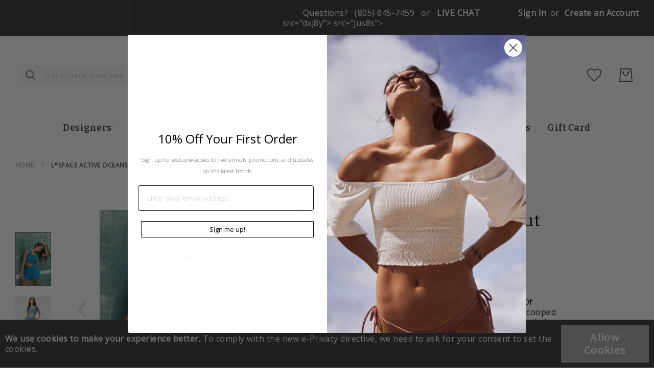

--- FILE ---
content_type: text/html; charset=UTF-8
request_url: https://www.bflyactivewear.com/l-space-active-oceanside-out-of-bounds-top
body_size: 28780
content:
<!doctype html><html lang="en"> <head prefix="og: http://ogp.me/ns# fb: http://ogp.me/ns/fb# product: http://ogp.me/ns/product#"> <meta charset="utf-8"/><meta name="title" content="L*Space Active Oceanside Out Of Bounds Top"/><meta name="description" content="L*Space Active Oceanside Out Of Bounds Top The L*Space Active Oceanside Out Of Bounds Top features a pullover cropped top with scoop neckline, racerback style, embroidered logo and ribbed detail in acid wash 100% Cotton."/><meta name="keywords" content="L*Space Active Oceanside Out Of Bounds Top"/><meta name="robots" content="INDEX,FOLLOW"/><meta name="viewport" content="width=device-width, initial-scale=1"/><meta name="format-detection" content="telephone=no"/><title>L*Space Active Oceanside Out Of Bounds Top</title><link rel="stylesheet" type="text/css" media="all" href="https://www.bflyactivewear.com/static/version1687544903/_cache/merged/3550ae621c54011c5669133cc05c1dfb.min.css" /><link rel="stylesheet" type="text/css" media="screen and (min-width: 768px)" href="https://www.bflyactivewear.com/static/version1687544903/frontend/Amasty/Bflyactivewear_JetTheme/en_US/css/styles-l.min.css" /><link rel="stylesheet" type="text/css" media="print" href="https://www.bflyactivewear.com/static/version1687544903/frontend/Amasty/Bflyactivewear_JetTheme/en_US/css/print.min.css" /><link type="text/css" rel="stylesheet" href="https://fonts.googleapis.com/css2?family=Bitter:wght@300;400;600;700&display=swap" /><link type="text/css" rel="stylesheet" href="https://fonts.googleapis.com/css2?family=Lato:wght@300;400;700;900&display=swap" /><link rel="icon" type="image/x-icon" href="https://www.bflyactivewear.com/media/favicon/stores/2/B-Fly_Logo_5.png" /><link rel="shortcut icon" type="image/x-icon" href="https://www.bflyactivewear.com/media/favicon/stores/2/B-Fly_Logo_5.png" /><link rel="preload" as="font" type="font/woff2" crossorigin="anonymous" href="https://www.bflyactivewear.com/static/version1687544903/frontend/Amasty/Bflyactivewear_JetTheme/en_US/fonts/Blank-Theme-Icons/Blank-Theme-Icons.woff2" /><link rel="preconnect" crossorigin="" href="https://fonts.gstatic.com/" /><link rel="preload" as="style" href="https://fonts.googleapis.com/css?family=Open+Sans&display=swap" /><link rel="stylesheet" href="https://fonts.googleapis.com/css?family=Open+Sans&display=swap" /><link rel="canonical" href="https://www.bflyactivewear.com/l-space-active-oceanside-out-of-bounds-top" /><style>.catalog-product-view .product.media img { max-width: 420px !important; max-height: 560px !important;
}</style><meta name="google-site-verification" content="Dn7ElpRHtCdH3XVyT7AUHr5Vw6b1wkPslQw03fqlZpU" /> <!-- Google Tag Manager by MagePal --><!-- End Google Tag Manager by MagePal --> <link rel="stylesheet" type="text/css" media="all" href="https://maxcdn.bootstrapcdn.com/font-awesome/latest/css/font-awesome.min.css"><meta property="og:type" content="product" /><meta property="og:title" content="L&#x2A;Space&#x20;Active&#x20;Oceanside&#x20;Out&#x20;Of&#x20;Bounds&#x20;Top" /><meta property="og:image" content="https://www.bflyactivewear.com/media/catalog/product/cache/59a1d5ceac8bbe11f51d2c9ec0c4c343/l/-/l-space-active-oceanside-out-of-bounds-top-lifestyle.jpg" /><meta property="og:description" content="Lounge&#x20;or&#x20;just&#x20;live&#x20;in&#x20;the&#x20;L&#x2A;Space&#x20;Active&#x20;Oceanside&#x20;Out&#x20;Of&#x20;Bounds&#x20;Top,&#x20;featuring&#x20;a&#x20;cropped&#x20;style&#x20;pullover&#x20;fit&#x20;with&#x20;scooped&#x20;neckline,&#x20;ribbed&#x20;band,&#x20;embroidered&#x20;logo&#x20;and&#x20;racerback&#x20;style&#x20;in&#x20;a&#x20;super&#x20;soft&#x20;acid&#x20;wash&#x20;100&#x25;&#x20;Cotton.&#x20;Pair&#x20;it&#x20;with&#x20;the&#x20;matching&#x20;L&#x2A;Space&#x20;Active&#x20;Oceanside&#x20;Sidelined&#x20;Short&#x20;for&#x20;that&#x20;complete&#x20;lounge&#x20;look.&#x0D;&#x0A;Product&#x20;details&#x0D;&#x0A;&#x0D;&#x0A;pullover&#x20;cropped&#x20;top&#x0D;&#x0A;scoop&#x20;neck&#x0D;&#x0A;ribbed&#x20;band&#x0D;&#x0A;racerback&#x20;style&#x0D;&#x0A;embroidered&#x20;logo&#x0D;&#x0A;acid&#x20;wash&#x20;100&#x25;&#x20;Cotton&#x0D;&#x0A;XS,&#x20;S,&#x20;M,&#x20;L,&#x20;XL&#x0D;&#x0A;" /><meta property="og:url" content="https://www.bflyactivewear.com/l-space-active-oceanside-out-of-bounds-top" /> <meta property="product:price:amount" content="79"/> <meta property="product:price:currency" content="USD"/> <style type="text/css">body.loading_body .preloading .loading{background-image: url("https://www.bflyactivewear.com/static/version1687544903/frontend/Amasty/Bflyactivewear_JetTheme/en_US/images/loader-1.gif")}body.loading_img .lazyload{background-image: url("https://www.bflyactivewear.com/media/magepow/speedoptimizer/default/placeholder.png")}body.loading_img img.loaded{background-image: none}</style></head> <body data-container="body" data-mage-init='{"loaderAjax": {}, "loader": { "icon": "https://www.bflyactivewear.com/static/version1687544903/frontend/Amasty/Bflyactivewear_JetTheme/en_US/images/loader-2.gif"}}' id="html-body" class=" no-js loading_img amasty-jet-theme catalog-product-view product-l-space-active-oceanside-out-of-bounds-top am-tabs-view am-tabs-allow-default-edit page-layout-1column"> <!-- Google Tag Manager by MagePal --><noscript><iframe src="//www.googletagmanager.com/ns.html?id=GTM-5RZBZ8Q"
height="0" width="0" style="display:none;visibility:hidden"></iframe></noscript><!-- End Google Tag Manager by MagePal --><div class="cookie-status-message" id="cookie-status"> The store will not work correctly when cookies are disabled.</div> <noscript> <div class="message global noscript"> <div class="content"> <p> <strong>JavaScript seems to be disabled in your browser.</strong> <span> For the best experience on our site, be sure to turn on Javascript in your browser. </span> </p> </div> </div> </noscript> <div role="alertdialog" tabindex="-1" class="message global cookie" id="notice-cookie-block"> <div role="document" class="content" tabindex="0"> <p> <strong>We use cookies to make your experience better.</strong> <span>To comply with the new e-Privacy directive, we need to ask for your consent to set the cookies. </span> <a href="https://www.bflyactivewear.com/privacy-policy-cookie-restriction-mode/">Learn more</a>. </p> <div class="actions"> <button id="btn-cookie-allow" class="action allow primary"> <span>Allow Cookies</span> </button> </div> </div> </div> <style>.searchautocomplete__item-magento_catalog_product a.title { display: inline-block !important; max-width: 402px; float: left; line-height: 24px; margin-top: 13px;
}
.searchautocomplete__autocomplete .show-all-results{ display: none !important;}
element.style {
}
.filter-options-content .items a { margin-left: 0;
}
@media (min-width: 768px)
.filter-options-content a { font-size: small;
}
.filter-options-content a { display: inline-block;
}
}</style><!-- Some general js functions--><!-- After body start content --><div class="page-wrapper"><header class="page-header"> <style> .page-header .panel.header, .page-header .header.content, .sections.nav-sections .navigation { max-width: 1440px; } </style><div class="panel wrapper"><div class="panel header"> <div class="greet welcome" data-bind="scope: 'customer'"> <!-- ko if: customer().fullname --> <span class="logged-in" data-bind="text: new String('Welcome, %1!').replace('%1', customer().fullname)"> </span> <!-- /ko --> <!-- ko ifnot: customer().fullname --> <span class="not-logged-in" data-bind='html:""'></span> <!-- /ko --> </div> <div class="livechat"> <div class="chat-section"><ul><li>Questions?</li><li>(805) 845-7459</li><li>or</li><li><div class="btn-livechat"><!-- BEGIN ProvideSupport.com Graphics Chat Button Code --><div id="ciY9Hb" style="z-index: 100; position: absolute;"> </div><div id="scY9Hb" style="display: inline;"> </div><div id="sdY9Hb" style="display: none;"> </div><noscript><div style="display:inline"><a href="http://www.providesupport.com?messenger=0zvso5bcveyk41sdfwzsr1fnpt">Live Customer Service</a></div></noscript><!-- END ProvideSupport.com Graphics Chat Button Code --></div></li></ul></div><style>.chat-section .btn-livechat #scY9Hb a img{
display:none;
}
.chat-section .btn-livechat #scY9Hb a:after{ content: 'LIVE CHAT'; color: #fd5397; font-size: 16px; font-weight: bold;
}
.chat-section ul{
overflow:hidden;
margin-bottom:0;
margin-top:5px;
}
.chat-section ul li{
float:left;
margin-right:13px;
margin-bottom:0;
}
.chat-section ul li:last-child{
margin-right:0;
}</style> src="dxj8y"> src="jus8s"><!-- @BLOCK@_87 --></div> <a class="action skip contentarea" href="#contentarea"> <span> Skip to Content </span></a><div class="amtheme-compare-link" data-bind="scope: 'compareProducts'" data-role="compare-products-link"> <a class="amtheme-link compare" title="Compare Products" data-bind="attr: {'href': compareProducts().listUrl}, css: {'-show': !!compareProducts().count}"> <svg class="amtheme-icon"> <use xlink:href="#icon-compare"/> </svg> <span>Compare</span> <span class="amtheme-counter" data-bind="text: compareProducts().count"></span> </a></div><ul class="header links"><li class="authorization-link " data-label="or" title="Sign&#x20;In" aria-label="Sign&#x20;In"> <a href="https://www.bflyactivewear.com/customer/account/login/referer/aHR0cHM6Ly93d3cuYmZseWFjdGl2ZXdlYXIuY29tL2wtc3BhY2UtYWN0aXZlLW9jZWFuc2lkZS1vdXQtb2YtYm91bmRzLXRvcA~~/" title="Sign&#x20;In" aria-label="Sign&#x20;In"> Sign In </a></li><li><a href="https://www.bflyactivewear.com/customer/account/create/" id="id09vTcxB7" >Create an Account</a></li></ul></div></div><div class="header content"><span data-action="toggle-nav" class="amtheme-navigation-icon" aria-label="Toggle Nav"> <span class="amtheme-icon-box"> <span class="amtheme-item -top"></span> <span class="amtheme-item -mid"></span> <span class="amtheme-item -bottom"></span> </span></span> <style> @media (max-width: 768px) { .logo .logo-image { width: 332px; height: 35px; } } </style><a class="logo" href="https://www.bflyactivewear.com/" title="" aria-label="store logo"> <picture> <source srcset="https&#x3A;&#x2F;&#x2F;www.bflyactivewear.com&#x2F;media&#x2F;amasty&#x2F;jet_theme&#x2F;mobile_logo&#x2F;default&#x2F;BnB-Logo-Mobile.png" media=&#x28;max-width&#x3A;&#x20;768px&#x29;> <img src="https://www.bflyactivewear.com/media/logo/stores/2/B-Fly_Logo.png" title="" alt="" class="logo-image" width="320" height="115" /> </picture> </a><div class="amtheme-icons-container"> <div class="amtheme-header-icon"> <a href="https://www.bflyactivewear.com/wishlist/" class="amtheme-link" aria-label="My Wish List" title="My Wish List" > <svg class="amtheme-icon -hover-bg"> <use xlink:href="#icon-wishlist"></use> </svg> </a> </div><div class="account-icon amtheme-header-icon am-no-display-mobile "> <a href="https://www.bflyactivewear.com/customer/account/login/referer/aHR0cHM6Ly93d3cuYmZseWFjdGl2ZXdlYXIuY29tL2wtc3BhY2UtYWN0aXZlLW9jZWFuc2lkZS1vdXQtb2YtYm91bmRzLXRvcA~~/" title="Account" aria-label="Account"> <svg class="amtheme-icon"> <use xlink:href="#icon-account"></use> </svg> </a> </div><div data-block="minicart" class="minicart-wrapper amtheme-header-icon" data-amtheme-js="minicart"> <a class="action showcart" href="https://www.bflyactivewear.com/checkout/cart/" data-bind="scope: 'minicart_content'" aria-label="My&#x20;Cart" title="My&#x20;Cart" > <svg class="amtheme-icon -hover-bg" focusable="false"> <use xlink:href="#icon-cart" /> </svg> <span class="counter qty empty" data-bind="css: { empty: !!getCartParam('summary_count') == false && !isLoading() }, blockLoader: isLoading"> <span class="counter-number"> <!-- ko text: getCartParam('summary_count') --><!-- /ko --> </span> <span class="counter-label"> <!-- ko if: getCartParam('summary_count') --> <!-- ko text: getCartParam('summary_count') --><!-- /ko --> <!-- ko i18n: 'items' --><!-- /ko --> <!-- /ko --> </span> </span> </a> <div class="block block-minicart -sticky-minicart" data-role="dropdownDialog" data-mage-init='{"dropdownDialog":{ "appendTo":"[data-block=minicart]", "triggerTarget":".showcart", "timeout": "2000", "closeOnMouseLeave": false, "closeOnEscape": true, "triggerClass":"active", "parentClass":"active", "buttons":[]}}'> <div id="minicart-content-wrapper" class="amtheme-minicart-content qty-round" data-bind="scope: 'minicart_content'"> <!-- ko template: getTemplate() --><!-- /ko --> </div> </div> </div></div><div class="block block-search -header" data-amtheme-js="search"> <div class="block block-title">Search</div> <div class="block block-content"> <form class="form minisearch" id="search_mini_form" action="https://www.bflyactivewear.com/catalogsearch/result/" data-amtheme-js="form-minisearch" method="get"> <div class="field search"> <label class="label" for="search" data-role="minisearch-label"> Search </label> <div class="control"> <input id="search" data-mage-init='{"quickSearch":{"formSelector":"#search_mini_form","url":"https://www.bflyactivewear.com/search/ajax/suggest/","destinationSelector":"#search_autocomplete"} }' type="text" name="q" value="" placeholder="Search entire store here..." class="input-text" maxlength="128" role="combobox" aria-haspopup="false" aria-autocomplete="both" autocomplete="off" aria-expanded="false" data-amtheme-js="search-input" /> <div id="search_autocomplete" class="search-autocomplete"></div> </div> </div> <div class="actions"> <button type="submit" title="Search" class="action search" aria-label="Search" data-amtheme-js="search-btn" > <svg class="amtheme-icon"> <use xlink:href="#icon-search" /> </svg> </button> </div> <button type="button" title="Reset" class="action amtheme-reset am-opacity-clear am-no-display-desktop" aria-label="Reset" data-amtheme-js="search-reset" > <svg class="amtheme-icon -circle -reset"> <use xlink:href="#icon-close" /> </svg> </button> <button type="reset" title="Close" class="action amtheme-close am-opacity-clear am-no-display-desktop" aria-label="Close" data-amtheme-js="search-close" > <svg class="amtheme-icon"> <use xlink:href="#icon-arrow-left-min" /> </svg> </button> </form> </div></div></div> <div class="sections nav-sections"> <div class="section-items nav-sections-items" data-mage-init='{ "collapsible": { "collapsible": true, "active": false, "animate":{ "duration": 200, "easing": "linear"} }}'> <div class="section-item-content nav-sections-item-content amtheme-menu-block" id="store.menu" data-role="content"> <ul id='ub-mega-menu-3' class="none ub-mega-menu level0 " data-device-type='desktop'><li class="mega first has-child" id="menu41"><a href="https://www.bflyactivewear.com/designers" class="mega first has-child"><span class="menu-title">Designers</span></a><div class="child-content cols1"><div id="child-content-41" class="child-content-inner" style="width: 200px;"><div class="mega-col column1 first" style="width: 200px;"><ul class="level1" ><li class="mega first" id="menu52"><a href="https://www.bflyactivewear.com/designers/925fit" class="mega first">925Fit</a></li><li class="mega" id="menu53"><a href="https://www.bflyactivewear.com/designers/electric-yoga" class="mega">Electric Yoga</a></li><li class="mega" id="menu54"><a href="https://www.bflyactivewear.com/designers/glyder" class="mega">Glyder</a></li><li class="mega" id="menu55"><a href="https://www.bflyactivewear.com/designers/koral" class="mega">Koral</a></li><li class="mega" id="menu56"><a href="https://www.bflyactivewear.com/designers/l-space" class="mega">L Space</a></li><li class="mega" id="menu57"><a href="https://www.bflyactivewear.com/designers/michi" class="mega">Michi</a></li><li class="mega" id="menu58"><a href="https://www.bflyactivewear.com/designers/nux" class="mega">Nux</a></li><li class="mega" id="menu59"><a href="https://www.bflyactivewear.com/designers/prana" class="mega">prAna</a></li><li class="mega last" id="menu60"><a href="https://www.bflyactivewear.com/designers/vitamin-a" class="mega last">Vitamin A</a></li></ul></div></div></li><li class="mega" id="menu42"><a href="https://www.bflyactivewear.com/new" class="mega">New Arrivals</a></li><li class="mega has-child dynamic-width style-2 bfly-top" id="menu43"><a href="https://www.bflyactivewear.com/tops" class="mega has-child dynamic-width style-2 bfly-top"><span class="menu-title">Tops</span></a><div class="child-content cols3"><div id="child-content-43" class="child-content-inner" style="width: 100.000001%;"><div class="mega-col column1 first" style="width: 16.666667%;"><ul class="level1" ><li class="mega first group dynamic-width style-2 bfly-inner-top" id="menu61"><a href="https://www.bflyactivewear.com/tops" class="mega first has-child dynamic-width style-2 bfly-inner-top"><span class="menu-title">Tops</span></a><ul class="level2" ><li class="mega first" id="menu62"><a href="https://www.bflyactivewear.com/tops/tops/sports-bras" class="mega first"><i class="fa fa-angle-right"></i>Sports Bras</a></li><li class="mega" id="menu63"><a href="https://www.bflyactivewear.com/tops/tops/bodysuits" class="mega"><i class="fa fa-angle-right"></i>Bodysuits</a></li><li class="mega" id="menu64"><a href="https://www.bflyactivewear.com/tops/tops/tank-tops" class="mega"><i class="fa fa-angle-right"></i>Tank Tops</a></li><li class="mega" id="menu65"><a href="https://www.bflyactivewear.com/tops/tops/crop-tops" class="mega"><i class="fa fa-angle-right"></i>Crop Tops</a></li><li class="mega" id="menu66"><a href="https://www.bflyactivewear.com/tops/tops/short-sleeve-tops" class="mega"><i class="fa fa-angle-right"></i>Short Sleeve Tops</a></li><li class="mega" id="menu67"><a href="https://www.bflyactivewear.com/tops/tops/long-sleeve-tops" class="mega"><i class="fa fa-angle-right"></i>Long Sleeve Tops</a></li><li class="mega" id="menu68"><a href="https://www.bflyactivewear.com/tops/tops/sweaters" class="mega"><i class="fa fa-angle-right"></i>Sweaters</a></li><li class="mega last" id="menu69"><a href="https://www.bflyactivewear.com/tops/tops/sweatshirts" class="mega last"><i class="fa fa-angle-right"></i>Sweatshirts</a></li></ul></li></ul></div><div class="mega-col column2" style="width: 16.666667%;"><ul class="level1" ><li class="mega first group bfly-inner-top" id="menu70"><a href="https://www.bflyactivewear.com/tops/jackets-coats" class="mega first has-child bfly-inner-top"><span class="menu-title">Jackets & Coats</span></a><ul class="level2" ><li class="mega first" id="menu77"><a href="https://www.bflyactivewear.com/tops/jackets-coats/denim" class="mega first"><i class="fa fa-angle-right"></i>Denim</a></li><li class="mega" id="menu75"><a href="https://www.bflyactivewear.com/tops/jackets-coats/down-puffers" class="mega"><i class="fa fa-angle-right"></i>Down & Puffers</a></li><li class="mega" id="menu76"><a href="https://www.bflyactivewear.com/tops/jackets-coats/performance" class="mega"><i class="fa fa-angle-right"></i>Performance</a></li><li class="mega" id="menu71"><a href="https://www.bflyactivewear.com/tops/jackets-coats/jackets" class="mega"><i class="fa fa-angle-right"></i>Jackets</a></li><li class="mega" id="menu73"><a href="https://www.bflyactivewear.com/tops/jackets-coats/leather" class="mega"><i class="fa fa-angle-right"></i>Leather</a></li><li class="mega" id="menu72"><a href="https://www.bflyactivewear.com/tops/jackets-coats/vests" class="mega"><i class="fa fa-angle-right"></i>Vests</a></li><li class="mega last" id="menu74"><a href="https://www.bflyactivewear.com/tops/jackets-coats/coats" class="mega last"><i class="fa fa-angle-right"></i>Coats</a></li></ul></li></ul></div><div class="mega-col column3 last" style="width: 66.666667%;"><ul class="level1" ><li class="mega first group bfly-inner-product" id="menu78"><style>#html-body [data-pb-style=T38IXWV]{justify-content:center;display:flex;flex-direction:column;background-position:left top;background-size:cover;background-repeat:no-repeat;background-attachment:scroll;text-align:center;width:33.3333%;padding-left:7.5px;padding-right:7.5px;align-self:stretch}#html-body [data-pb-style=I579036]{text-align:center;border-style:none}#html-body [data-pb-style=B4IY879],#html-body [data-pb-style=UORDSX1]{max-width:100%;height:auto}#html-body [data-pb-style=B97LI4I]{text-align:center}#html-body [data-pb-style=X9KDLM3]{justify-content:center;display:flex;flex-direction:column;background-position:left top;background-size:cover;background-repeat:no-repeat;background-attachment:scroll;text-align:center;width:33.3333%;padding-left:7.5px;padding-right:7.5px;align-self:stretch}#html-body [data-pb-style=YLVTBMY]{text-align:center;border-style:none}#html-body [data-pb-style=DJVNH41],#html-body [data-pb-style=GABVFH0]{max-width:100%;height:auto}#html-body [data-pb-style=YTSDDCK]{justify-content:center;display:flex;flex-direction:column;background-position:left top;background-size:cover;background-repeat:no-repeat;background-attachment:scroll;text-align:center;width:33.3333%;padding-left:7.5px;padding-right:7.5px;align-self:stretch}#html-body [data-pb-style=DCOD7IP]{text-align:center;border-style:none}#html-body [data-pb-style=A8CUAOT],#html-body [data-pb-style=UH9UKY2]{max-width:100%;height:auto}#html-body [data-pb-style=JRFJGMU]{text-align:center}@media only screen and (max-width: 768px) { #html-body [data-pb-style=DCOD7IP],#html-body [data-pb-style=I579036],#html-body [data-pb-style=YLVTBMY]{border-style:none} }</style><div class="pagebuilder-column-group" style="display: flex;" data-content-type="column-group" data-grid-size="12" data-element="main"><div class="pagebuilder-column" data-content-type="column" data-appearance="full-height" data-background-images="{}" data-element="main" data-pb-style="T38IXWV"><figure data-content-type="image" data-appearance="full-width" data-element="main" data-pb-style="I579036"><a href="https://www.bflyactivewear.com/tops/tops/sports-bras" target="" data-link-type="category" title="" data-element="link"><picture class="pagebuilder-mobile-hidden"> <source type="image/webp" srcset="https://www.bflyactivewear.com/media/wysiwyg/sports-bra-top.webp"> <img class="pagebuilder-mobile-hidden" src="https://www.bflyactivewear.com/media/wysiwyg/sports-bra-top.png" alt="" title="" data-element="desktop_image" data-pb-style="UORDSX1"></picture><picture class="pagebuilder-mobile-only"> <source type="image/webp" srcset="https://www.bflyactivewear.com/media/wysiwyg/sports-bra-top.webp"> <img class="pagebuilder-mobile-only" src="https://www.bflyactivewear.com/media/wysiwyg/sports-bra-top.png" alt="" title="" data-element="mobile_image" data-pb-style="B4IY879"></picture></a></figure><h4 data-content-type="heading" data-appearance="default" data-element="main" data-pb-style="B97LI4I">SPORT BRAS</h4></div><div class="pagebuilder-column" data-content-type="column" data-appearance="full-height" data-background-images="{}" data-element="main" data-pb-style="X9KDLM3"><figure data-content-type="image" data-appearance="full-width" data-element="main" data-pb-style="YLVTBMY"><a href="https://www.bflyactivewear.com/tops/tops/tank-tops" target="" data-link-type="category" title="" data-element="link"><picture class="pagebuilder-mobile-hidden"> <source type="image/webp" srcset="https://www.bflyactivewear.com/media/wysiwyg/tanks-tops.webp"> <img class="pagebuilder-mobile-hidden" src="https://www.bflyactivewear.com/media/wysiwyg/tanks-tops.png" alt="" title="" data-element="desktop_image" data-pb-style="GABVFH0"></picture><picture class="pagebuilder-mobile-only"> <source type="image/webp" srcset="https://www.bflyactivewear.com/media/wysiwyg/tanks-tops.webp"> <img class="pagebuilder-mobile-only" src="https://www.bflyactivewear.com/media/wysiwyg/tanks-tops.png" alt="" title="" data-element="mobile_image" data-pb-style="DJVNH41"></picture></a></figure><h4 data-content-type="heading" data-appearance="default" data-element="main">TANK TOPS</h4></div><div class="pagebuilder-column" data-content-type="column" data-appearance="full-height" data-background-images="{}" data-element="main" data-pb-style="YTSDDCK"><figure data-content-type="image" data-appearance="full-width" data-element="main" data-pb-style="DCOD7IP"><a href="https://www.bflyactivewear.com/tops/tops/sweaters" target="" data-link-type="category" title="" data-element="link"><picture class="pagebuilder-mobile-hidden"> <source type="image/webp" srcset="https://www.bflyactivewear.com/media/wysiwyg/sweaters.webp"> <img class="pagebuilder-mobile-hidden" src="https://www.bflyactivewear.com/media/wysiwyg/sweaters.png" alt="" title="" data-element="desktop_image" data-pb-style="UH9UKY2"></picture><picture class="pagebuilder-mobile-only"> <source type="image/webp" srcset="https://www.bflyactivewear.com/media/wysiwyg/sweaters.webp"> <img class="pagebuilder-mobile-only" src="https://www.bflyactivewear.com/media/wysiwyg/sweaters.png" alt="" title="" data-element="mobile_image" data-pb-style="A8CUAOT"></picture></a></figure><h4 data-content-type="heading" data-appearance="default" data-element="main" data-pb-style="JRFJGMU">SWEATERS</h4></div></div> src="dxj8y"&gt; src="eoj9t"&gt;<!-- @BLOCK@_114 --></li></ul></div></div></div></li><li class="mega has-child dynamic-width style-2" id="menu45"><a href="https://www.bflyactivewear.com/bottoms" class="mega has-child dynamic-width style-2"><span class="menu-title">Bottoms</span></a><div class="child-content cols3"><div id="child-content-45" class="child-content-inner" style="width: 100.000001%;"><div class="mega-col column1 first" style="width: 16.666667%;"><ul class="level1" ><li class="mega first group" id="menu79"><ul class="level2" ><li class="mega first" id="menu84"><a href="https://www.bflyactivewear.com/bottoms/animal-prints" class="mega first">Animal Prints</a></li><li class="mega" id="menu81"><a href="https://www.bflyactivewear.com/bottoms/capris" class="mega">Capris</a></li><li class="mega" id="menu80"><a href="https://www.bflyactivewear.com/bottoms/leggings" class="mega">Leggings</a></li><li class="mega" id="menu85"><a href="https://www.bflyactivewear.com/bottoms/ribbed" class="mega">Ribbed</a></li><li class="mega" id="menu83"><a href="https://www.bflyactivewear.com/bottoms/skirts" class="mega">Skirts</a></li><li class="mega last" id="menu82"><a href="https://www.bflyactivewear.com/bottoms/sweatpants" class="mega last">Sweatpants</a></li></ul></li></ul></div><div class="mega-col column2" style="width: 16.666667%;"><ul class="level1" ><li class="mega first group" id="menu86"><ul class="level2" ><li class="mega first" id="menu87"><a href="https://www.bflyactivewear.com/bottoms/7-8-length-leggings" class="mega first">7/8 Length Leggings</a></li><li class="mega" id="menu91"><a href="https://www.bflyactivewear.com/bottoms/black-leggings" class="mega">Black Leggings</a></li><li class="mega" id="menu90"><a href="https://www.bflyactivewear.com/bottoms/new-neutrals" class="mega">New Neutrals</a></li><li class="mega" id="menu88"><a href="https://www.bflyactivewear.com/bottoms/pants" class="mega">Pants</a></li><li class="mega last" id="menu89"><a href="https://www.bflyactivewear.com/bottoms/shorts" class="mega last">Shorts</a></li></ul></li></ul></div><div class="mega-col column3 last" style="width: 66.666667%;"><ul class="level1" ><li class="mega first group" id="menu92"><style>#html-body [data-pb-style=XMFBSCS]{justify-content:center;display:flex;flex-direction:column;background-position:left top;background-size:cover;background-repeat:no-repeat;background-attachment:scroll;text-align:center;width:33.3333%;padding-left:7.5px;padding-right:7.5px;align-self:stretch}#html-body [data-pb-style=W7RW2OY]{text-align:center;border-style:none}#html-body [data-pb-style=CHSVCG5],#html-body [data-pb-style=KT0GB69]{max-width:100%;height:auto}#html-body [data-pb-style=YDT707R]{text-align:center}#html-body [data-pb-style=AVK3WQM]{justify-content:center;display:flex;flex-direction:column;background-position:left top;background-size:cover;background-repeat:no-repeat;background-attachment:scroll;text-align:center;width:33.3333%;padding-left:7.5px;padding-right:7.5px;align-self:stretch}#html-body [data-pb-style=TOW15WG]{text-align:center;border-style:none}#html-body [data-pb-style=P0REC9J],#html-body [data-pb-style=TF87XYN]{max-width:100%;height:auto}#html-body [data-pb-style=EOK76JP]{justify-content:center;display:flex;flex-direction:column;background-position:left top;background-size:cover;background-repeat:no-repeat;background-attachment:scroll;text-align:center;width:33.3333%;padding-left:7.5px;padding-right:7.5px;align-self:stretch}#html-body [data-pb-style=DS2J0VS]{text-align:center;border-style:none}#html-body [data-pb-style=F8N3SAC],#html-body [data-pb-style=UUXN0KS]{max-width:100%;height:auto}#html-body [data-pb-style=RYXCUPM]{text-align:center}@media only screen and (max-width: 768px) { #html-body [data-pb-style=DS2J0VS],#html-body [data-pb-style=TOW15WG],#html-body [data-pb-style=W7RW2OY]{border-style:none} }</style><div class="pagebuilder-column-group" style="display: flex;" data-content-type="column-group" data-grid-size="12" data-element="main"><div class="pagebuilder-column" data-content-type="column" data-appearance="full-height" data-background-images="{}" data-element="main" data-pb-style="XMFBSCS"><figure data-content-type="image" data-appearance="full-width" data-element="main" data-pb-style="W7RW2OY"><a href="https://www.bflyactivewear.com/bottoms/pants" target="" data-link-type="category" title="" data-element="link"><picture class="pagebuilder-mobile-hidden"> <source type="image/webp" srcset="https://www.bflyactivewear.com/media/wysiwyg/pants.webp"> <img class="pagebuilder-mobile-hidden" src="https://www.bflyactivewear.com/media/wysiwyg/pants.png" alt="" title="" data-element="desktop_image" data-pb-style="CHSVCG5"></picture><picture class="pagebuilder-mobile-only"> <source type="image/webp" srcset="https://www.bflyactivewear.com/media/wysiwyg/pants.webp"> <img class="pagebuilder-mobile-only" src="https://www.bflyactivewear.com/media/wysiwyg/pants.png" alt="" title="" data-element="mobile_image" data-pb-style="KT0GB69"></picture></a></figure><h4 data-content-type="heading" data-appearance="default" data-element="main" data-pb-style="YDT707R">PANTS</h4></div><div class="pagebuilder-column" data-content-type="column" data-appearance="full-height" data-background-images="{}" data-element="main" data-pb-style="AVK3WQM"><figure data-content-type="image" data-appearance="full-width" data-element="main" data-pb-style="TOW15WG"><a href="https://www.bflyactivewear.com/bottoms/shorts" target="" data-link-type="category" title="" data-element="link"><picture class="pagebuilder-mobile-hidden"> <source type="image/webp" srcset="https://www.bflyactivewear.com/media/wysiwyg/shorts.webp"> <img class="pagebuilder-mobile-hidden" src="https://www.bflyactivewear.com/media/wysiwyg/shorts.png" alt="" title="" data-element="desktop_image" data-pb-style="TF87XYN"></picture><picture class="pagebuilder-mobile-only"> <source type="image/webp" srcset="https://www.bflyactivewear.com/media/wysiwyg/shorts.webp"> <img class="pagebuilder-mobile-only" src="https://www.bflyactivewear.com/media/wysiwyg/shorts.png" alt="" title="" data-element="mobile_image" data-pb-style="P0REC9J"></picture></a></figure><h4 data-content-type="heading" data-appearance="default" data-element="main">SHORTS</h4></div><div class="pagebuilder-column" data-content-type="column" data-appearance="full-height" data-background-images="{}" data-element="main" data-pb-style="EOK76JP"><figure data-content-type="image" data-appearance="full-width" data-element="main" data-pb-style="DS2J0VS"><a href="https://www.bflyactivewear.com/bottoms/leggings" target="" data-link-type="category" title="" data-element="link"><picture class="pagebuilder-mobile-hidden"> <source type="image/webp" srcset="https://www.bflyactivewear.com/media/wysiwyg/laggings.webp"> <img class="pagebuilder-mobile-hidden" src="https://www.bflyactivewear.com/media/wysiwyg/laggings.png" alt="" title="" data-element="desktop_image" data-pb-style="F8N3SAC"></picture><picture class="pagebuilder-mobile-only"> <source type="image/webp" srcset="https://www.bflyactivewear.com/media/wysiwyg/laggings.webp"> <img class="pagebuilder-mobile-only" src="https://www.bflyactivewear.com/media/wysiwyg/laggings.png" alt="" title="" data-element="mobile_image" data-pb-style="UUXN0KS"></picture></a></figure><h4 data-content-type="heading" data-appearance="default" data-element="main" data-pb-style="RYXCUPM">LEGGINGS</h4></div></div> src="dxj8y"&gt; src="eoj9t"&gt;<!-- @BLOCK@_112 --></li></ul></div></div></div></li><li class="mega" id="menu46"><a href="https://www.bflyactivewear.com/loungewear" class="mega">Loungewear</a></li><li class="mega has-child" id="menu47"><a href="https://www.bflyactivewear.com/activity" class="mega has-child"><span class="menu-title">Activity</span></a><div class="child-content cols1"><div id="child-content-47" class="child-content-inner" style="width: 200px;"><div class="mega-col column1 first" style="width: 200px;"><ul class="level1" ><li class="mega first" id="menu93"><a href="https://www.bflyactivewear.com/activity/cross-fit" class="mega first">Cross Fit</a></li><li class="mega" id="menu94"><a href="https://www.bflyactivewear.com/activity/cycling" class="mega">Cycling</a></li><li class="mega" id="menu95"><a href="https://www.bflyactivewear.com/activity/running" class="mega">Running</a></li><li class="mega" id="menu97"><a href="https://www.bflyactivewear.com/activity/workout" class="mega">Workout</a></li><li class="mega last" id="menu96"><a href="https://www.bflyactivewear.com/activity/yoga" class="mega last">Yoga</a></li></ul></div></div></li><li class="mega has-child dynamic-width style-2 bfly-top" id="menu48"><a href="https://www.bflyactivewear.com/sale" class="mega has-child dynamic-width style-2 bfly-top"><span class="menu-title">Sale</span></a><div class="child-content cols2"><div id="child-content-48" class="child-content-inner" style="width: 100%;"><div class="mega-col column1 first" style="width: 50%;"><ul class="level1" ><li class="mega first group bfly-inner-top" id="menu98"><a href="https://www.bflyactivewear.com/sale/shop-by-category" class="mega first has-child bfly-inner-top"><span class="menu-title">Shop by Category</span></a><ul class="level2" ><li class="mega first" id="menu105"><a href="https://www.bflyactivewear.com/sale/shop-by-category/accessories" class="mega first"><i class="fa fa-angle-right"></i>Accessories</a></li><li class="mega" id="menu101"><a href="https://www.bflyactivewear.com/sale/shop-by-category/bottoms" class="mega"><i class="fa fa-angle-right"></i>Bottoms</a></li><li class="mega" id="menu102"><a href="https://www.bflyactivewear.com/sale/shop-by-category/dresses-and-jumpsuits" class="mega"><i class="fa fa-angle-right"></i>Dresses and Jumpsuits</a></li><li class="mega" id="menu103"><a href="https://www.bflyactivewear.com/sale/shop-by-category/jackets-and-coats" class="mega"><i class="fa fa-angle-right"></i>Jackets and Coats</a></li><li class="mega" id="menu104"><a href="https://www.bflyactivewear.com/sale/shop-by-category/shoes" class="mega"><i class="fa fa-angle-right"></i>Shoes</a></li><li class="mega" id="menu99"><a href="https://www.bflyactivewear.com/sale/shop-by-category/sports-bras" class="mega"><i class="fa fa-angle-right"></i>Sports Bras</a></li><li class="mega last" id="menu100"><a href="https://www.bflyactivewear.com/sale/shop-by-category/tops" class="mega last"><i class="fa fa-angle-right"></i>Tops</a></li></ul></li></ul></div><div class="mega-col column2 last" style="width: 50%;"><ul class="level1" ><li class="mega first group" id="menu106"><style>#html-body [data-pb-style=RW38YAX]{justify-content:center;display:flex;flex-direction:column;background-position:left top;background-size:cover;background-repeat:no-repeat;background-attachment:scroll;text-align:center;width:33.3333%;padding-left:7.5px;padding-right:7.5px;align-self:stretch}#html-body [data-pb-style=DMEEPPN]{text-align:center;border-style:none}#html-body [data-pb-style=AM3GIVC],#html-body [data-pb-style=FO7MQF3]{max-width:100%;height:auto}#html-body [data-pb-style=NUGUKE4]{text-align:center}#html-body [data-pb-style=CLSN7FS]{justify-content:center;display:flex;flex-direction:column;background-position:left top;background-size:cover;background-repeat:no-repeat;background-attachment:scroll;text-align:center;width:33.3333%;padding-left:7.5px;padding-right:7.5px;align-self:stretch}#html-body [data-pb-style=JXWMQOO]{text-align:center;border-style:none}#html-body [data-pb-style=QXFNK7K],#html-body [data-pb-style=YOLS2KY]{max-width:100%;height:auto}#html-body [data-pb-style=JDYGNUV]{justify-content:center;display:flex;flex-direction:column;background-position:left top;background-size:cover;background-repeat:no-repeat;background-attachment:scroll;text-align:center;width:33.3333%;padding-left:7.5px;padding-right:7.5px;align-self:stretch}#html-body [data-pb-style=LILJJP5]{text-align:center;border-style:none}#html-body [data-pb-style=C7DTOQL],#html-body [data-pb-style=GGF6K0I]{max-width:100%;height:auto}#html-body [data-pb-style=B99ROR5]{text-align:center}@media only screen and (max-width: 768px) { #html-body [data-pb-style=DMEEPPN],#html-body [data-pb-style=JXWMQOO],#html-body [data-pb-style=LILJJP5]{border-style:none} }</style><div class="pagebuilder-column-group" style="display: flex;" data-content-type="column-group" data-grid-size="12" data-element="main"><div class="pagebuilder-column" data-content-type="column" data-appearance="full-height" data-background-images="{}" data-element="main" data-pb-style="RW38YAX"><figure data-content-type="image" data-appearance="full-width" data-element="main" data-pb-style="DMEEPPN"><a href="https://www.bflyactivewear.com/sale/shop-by-category/sports-bras" target="" data-link-type="category" title="" data-element="link"><picture class="pagebuilder-mobile-hidden"> <source type="image/webp" srcset="https://www.bflyactivewear.com/media/wysiwyg/sports-bra.webp"> <img class="pagebuilder-mobile-hidden" src="https://www.bflyactivewear.com/media/wysiwyg/sports-bra.png" alt="" title="" data-element="desktop_image" data-pb-style="AM3GIVC"></picture><picture class="pagebuilder-mobile-only"> <source type="image/webp" srcset="https://www.bflyactivewear.com/media/wysiwyg/sports-bra.webp"> <img class="pagebuilder-mobile-only" src="https://www.bflyactivewear.com/media/wysiwyg/sports-bra.png" alt="" title="" data-element="mobile_image" data-pb-style="FO7MQF3"></picture></a></figure><h4 data-content-type="heading" data-appearance="default" data-element="main" data-pb-style="NUGUKE4">SPORTS BRAS</h4></div><div class="pagebuilder-column" data-content-type="column" data-appearance="full-height" data-background-images="{}" data-element="main" data-pb-style="CLSN7FS"><figure data-content-type="image" data-appearance="full-width" data-element="main" data-pb-style="JXWMQOO"><a href="https://www.bflyactivewear.com/sale/shop-by-category/bottoms" target="" data-link-type="category" title="" data-element="link"><picture class="pagebuilder-mobile-hidden"> <source type="image/webp" srcset="https://www.bflyactivewear.com/media/wysiwyg/bottoms.webp"> <img class="pagebuilder-mobile-hidden" src="https://www.bflyactivewear.com/media/wysiwyg/bottoms.png" alt="" title="" data-element="desktop_image" data-pb-style="QXFNK7K"></picture><picture class="pagebuilder-mobile-only"> <source type="image/webp" srcset="https://www.bflyactivewear.com/media/wysiwyg/bottoms.webp"> <img class="pagebuilder-mobile-only" src="https://www.bflyactivewear.com/media/wysiwyg/bottoms.png" alt="" title="" data-element="mobile_image" data-pb-style="YOLS2KY"></picture></a></figure><h4 data-content-type="heading" data-appearance="default" data-element="main">BOTTOMS</h4></div><div class="pagebuilder-column" data-content-type="column" data-appearance="full-height" data-background-images="{}" data-element="main" data-pb-style="JDYGNUV"><figure data-content-type="image" data-appearance="full-width" data-element="main" data-pb-style="LILJJP5"><a href="https://www.bflyactivewear.com/sale/shop-by-category/tops" target="" data-link-type="category" title="" data-element="link"><picture class="pagebuilder-mobile-hidden"> <source type="image/webp" srcset="https://www.bflyactivewear.com/media/wysiwyg/tops.webp"> <img class="pagebuilder-mobile-hidden" src="https://www.bflyactivewear.com/media/wysiwyg/tops.png" alt="" title="" data-element="desktop_image" data-pb-style="GGF6K0I"></picture><picture class="pagebuilder-mobile-only"> <source type="image/webp" srcset="https://www.bflyactivewear.com/media/wysiwyg/tops.webp"> <img class="pagebuilder-mobile-only" src="https://www.bflyactivewear.com/media/wysiwyg/tops.png" alt="" title="" data-element="mobile_image" data-pb-style="C7DTOQL"></picture></a></figure><h4 data-content-type="heading" data-appearance="default" data-element="main" data-pb-style="B99ROR5">TOPS</h4></div></div> src="dxj8y"&gt; src="eoj9t"&gt;<!-- @BLOCK@_118 --></li></ul></div></div></div></li><li class="mega has-child dynamic-width style-2" id="menu49"><a href="https://www.bflyactivewear.com/accessories" class="mega has-child dynamic-width style-2"><span class="menu-title">Accessories</span></a><div class="child-content cols2"><div id="child-content-49" class="child-content-inner" style="width: 60%;"><div class="mega-col column1 first" style="width: 30%;"><ul class="level1" ><li class="mega first group" id="menu116"><ul class="level2" ><li class="mega first" id="menu107"><a href="https://www.bflyactivewear.com/accessories/bags" class="mega first">Bags</a></li><li class="mega" id="menu108"><a href="https://www.bflyactivewear.com/accessories/eyewear" class="mega">Eyewear</a></li><li class="mega" id="menu109"><a href="https://www.bflyactivewear.com/accessories/towels" class="mega">Towels</a></li><li class="mega last" id="menu110"><a href="https://www.bflyactivewear.com/accessories/yoga-mats" class="mega last">Yoga Mats</a></li></ul></li></ul></div><div class="mega-col column2 last" style="width: 30%;"><ul class="level1" ><li class="mega first group" id="menu112"><ul class="level2" ><li class="mega first" id="menu117"><a href="https://www.bflyactivewear.com/accessories/footwear" class="mega first">Footwear</a></li><li class="mega" id="menu113"><a href="https://www.bflyactivewear.com/accessories/footwear/men-s-footwear" class="mega">Men's Footwear</a></li><li class="mega" id="menu114"><a href="https://www.bflyactivewear.com/accessories/footwear/women-s-footwear" class="mega">Women's Footwear</a></li><li class="mega last" id="menu115"><a href="https://www.bflyactivewear.com/accessories/footwear/women-s-footwear/seavees" class="mega last">Seavees</a></li></ul></li></ul></div></div></div></li><li class="mega last" id="menu50"><a href="#" class="mega last">Gift Card</a></li></ul><nav class="navigation" data-action="navigation"> <ul data-mage-init='{"menu":{"responsive":true, "expanded":true, "position":{"my":"left top","at":"left bottom"}}}'> <li class="level0 nav-1 category-item first level-top parent"><a href="https://www.bflyactivewear.com/designers" class="level-top" ><span>Designers</span></a><ul class="level0 submenu"><li class="level1 nav-1-1 category-item first"><a href="https://www.bflyactivewear.com/designers/925fit" ><span>925Fit</span></a></li><li class="level1 nav-1-2 category-item"><a href="https://www.bflyactivewear.com/designers/electric-yoga" ><span>Electric Yoga</span></a></li><li class="level1 nav-1-3 category-item"><a href="https://www.bflyactivewear.com/designers/glyder" ><span>Glyder</span></a></li><li class="level1 nav-1-4 category-item"><a href="https://www.bflyactivewear.com/designers/koral" ><span>Koral</span></a></li><li class="level1 nav-1-5 category-item"><a href="https://www.bflyactivewear.com/designers/l-space" ><span>L Space</span></a></li><li class="level1 nav-1-6 category-item"><a href="https://www.bflyactivewear.com/designers/michi" ><span>MICHI</span></a></li><li class="level1 nav-1-7 category-item"><a href="https://www.bflyactivewear.com/designers/nux" ><span>NUX</span></a></li><li class="level1 nav-1-8 category-item"><a href="https://www.bflyactivewear.com/designers/prana" ><span>prAna</span></a></li><li class="level1 nav-1-9 category-item last"><a href="https://www.bflyactivewear.com/designers/vitamin-a" ><span>Vitamin A</span></a></li></ul></li><li class="level0 nav-2 category-item level-top"><a href="https://www.bflyactivewear.com/new" class="level-top" ><span>New Arrivals</span></a></li><li class="level0 nav-3 category-item level-top parent"><a href="https://www.bflyactivewear.com/tops" class="level-top" ><span>Tops</span></a><ul class="level0 submenu"><li class="level1 nav-3-1 category-item first parent"><a href="https://www.bflyactivewear.com/tops/tops" ><span>Tops</span></a><ul class="level1 submenu"><li class="level2 nav-3-1-1 category-item first"><a href="https://www.bflyactivewear.com/tops/tops/sports-bras" ><span>Sports Bras</span></a></li><li class="level2 nav-3-1-2 category-item"><a href="https://www.bflyactivewear.com/tops/tops/bodysuits" ><span>Bodysuits</span></a></li><li class="level2 nav-3-1-3 category-item"><a href="https://www.bflyactivewear.com/tops/tops/tank-tops" ><span>Tank Tops</span></a></li><li class="level2 nav-3-1-4 category-item"><a href="https://www.bflyactivewear.com/tops/tops/crop-tops" ><span>Crop Tops</span></a></li><li class="level2 nav-3-1-5 category-item"><a href="https://www.bflyactivewear.com/tops/tops/short-sleeve-tops" ><span>Short Sleeve Tops</span></a></li><li class="level2 nav-3-1-6 category-item"><a href="https://www.bflyactivewear.com/tops/tops/long-sleeve-tops" ><span>Long Sleeve Tops</span></a></li><li class="level2 nav-3-1-7 category-item"><a href="https://www.bflyactivewear.com/tops/tops/sweaters" ><span>Sweaters</span></a></li><li class="level2 nav-3-1-8 category-item last"><a href="https://www.bflyactivewear.com/tops/tops/sweatshirts" ><span>Sweatshirts</span></a></li></ul></li><li class="level1 nav-3-2 category-item last parent"><a href="https://www.bflyactivewear.com/tops/jackets-coats" ><span>Jackets &amp; Coats</span></a><ul class="level1 submenu"><li class="level2 nav-3-2-1 category-item first"><a href="https://www.bflyactivewear.com/tops/jackets-coats/jackets" ><span>Jackets</span></a></li><li class="level2 nav-3-2-2 category-item"><a href="https://www.bflyactivewear.com/tops/jackets-coats/vests" ><span>Vests</span></a></li><li class="level2 nav-3-2-3 category-item"><a href="https://www.bflyactivewear.com/tops/jackets-coats/leather" ><span>Leather</span></a></li><li class="level2 nav-3-2-4 category-item"><a href="https://www.bflyactivewear.com/tops/jackets-coats/coats" ><span>Coats</span></a></li><li class="level2 nav-3-2-5 category-item"><a href="https://www.bflyactivewear.com/tops/jackets-coats/down-puffers" ><span>Down &amp; Puffers</span></a></li><li class="level2 nav-3-2-6 category-item"><a href="https://www.bflyactivewear.com/tops/jackets-coats/performance" ><span>Performance</span></a></li><li class="level2 nav-3-2-7 category-item last"><a href="https://www.bflyactivewear.com/tops/jackets-coats/denim" ><span>Denim</span></a></li></ul></li></ul></li><li class="level0 nav-4 category-item level-top parent"><a href="https://www.bflyactivewear.com/bottoms" class="level-top" ><span>Bottoms</span></a><ul class="level0 submenu"><li class="level1 nav-4-1 category-item first"><a href="https://www.bflyactivewear.com/bottoms/leggings" ><span>Leggings</span></a></li><li class="level1 nav-4-2 category-item"><a href="https://www.bflyactivewear.com/bottoms/7-8-length-leggings" ><span>7/8 Length Leggings</span></a></li><li class="level1 nav-4-3 category-item"><a href="https://www.bflyactivewear.com/bottoms/capris" ><span>Capris</span></a></li><li class="level1 nav-4-4 category-item"><a href="https://www.bflyactivewear.com/bottoms/pants" ><span>Pants</span></a></li><li class="level1 nav-4-5 category-item"><a href="https://www.bflyactivewear.com/bottoms/sweatpants" ><span>Sweatpants</span></a></li><li class="level1 nav-4-6 category-item"><a href="https://www.bflyactivewear.com/bottoms/shorts" ><span>Shorts</span></a></li><li class="level1 nav-4-7 category-item"><a href="https://www.bflyactivewear.com/bottoms/skirts" ><span>Skirts</span></a></li><li class="level1 nav-4-8 category-item"><a href="https://www.bflyactivewear.com/bottoms/black-leggings" ><span>Black Leggings</span></a></li><li class="level1 nav-4-9 category-item"><a href="https://www.bflyactivewear.com/bottoms/animal-prints" ><span>Animal Prints</span></a></li><li class="level1 nav-4-10 category-item"><a href="https://www.bflyactivewear.com/bottoms/new-neutrals" ><span>New Neutrals</span></a></li><li class="level1 nav-4-11 category-item last"><a href="https://www.bflyactivewear.com/bottoms/ribbed" ><span>Ribbed</span></a></li></ul></li><li class="level0 nav-5 category-item level-top"><a href="https://www.bflyactivewear.com/loungewear" class="level-top" ><span>Loungewear</span></a></li><li class="level0 nav-6 category-item level-top parent"><a href="https://www.bflyactivewear.com/activity" class="level-top" ><span>Activity</span></a><ul class="level0 submenu"><li class="level1 nav-6-1 category-item first"><a href="https://www.bflyactivewear.com/activity/cross-fit" ><span>Cross Fit</span></a></li><li class="level1 nav-6-2 category-item"><a href="https://www.bflyactivewear.com/activity/cycling" ><span>Cycling</span></a></li><li class="level1 nav-6-3 category-item"><a href="https://www.bflyactivewear.com/activity/running" ><span>Running</span></a></li><li class="level1 nav-6-4 category-item"><a href="https://www.bflyactivewear.com/activity/yoga" ><span>Yoga</span></a></li><li class="level1 nav-6-5 category-item last"><a href="https://www.bflyactivewear.com/activity/workout" ><span>Workout</span></a></li></ul></li><li class="level0 nav-7 category-item level-top parent"><a href="https://www.bflyactivewear.com/sale" class="level-top" ><span>Sale</span></a><ul class="level0 submenu"><li class="level1 nav-7-1 category-item first last parent"><a href="https://www.bflyactivewear.com/sale/shop-by-category" ><span>Shop by Category</span></a><ul class="level1 submenu"><li class="level2 nav-7-1-1 category-item first"><a href="https://www.bflyactivewear.com/sale/shop-by-category/sports-bras" ><span>Sports Bras</span></a></li><li class="level2 nav-7-1-2 category-item"><a href="https://www.bflyactivewear.com/sale/shop-by-category/tops" ><span>Tops</span></a></li><li class="level2 nav-7-1-3 category-item"><a href="https://www.bflyactivewear.com/sale/shop-by-category/bottoms" ><span>Bottoms</span></a></li><li class="level2 nav-7-1-4 category-item"><a href="https://www.bflyactivewear.com/sale/shop-by-category/dresses-and-jumpsuits" ><span>Dresses and Jumpsuits</span></a></li><li class="level2 nav-7-1-5 category-item"><a href="https://www.bflyactivewear.com/sale/shop-by-category/jackets-and-coats" ><span>Jackets and Coats</span></a></li><li class="level2 nav-7-1-6 category-item"><a href="https://www.bflyactivewear.com/sale/shop-by-category/shoes" ><span>Shoes</span></a></li><li class="level2 nav-7-1-7 category-item last"><a href="https://www.bflyactivewear.com/sale/shop-by-category/accessories" ><span>Accessories</span></a></li></ul></li></ul></li><li class="level0 nav-8 category-item level-top parent"><a href="https://www.bflyactivewear.com/accessories" class="level-top" ><span>Accessories</span></a><ul class="level0 submenu"><li class="level1 nav-8-1 category-item first"><a href="https://www.bflyactivewear.com/accessories/bags" ><span>Bags</span></a></li><li class="level1 nav-8-2 category-item"><a href="https://www.bflyactivewear.com/accessories/eyewear" ><span>Eyewear</span></a></li><li class="level1 nav-8-3 category-item parent"><a href="https://www.bflyactivewear.com/accessories/footwear" ><span>Footwear</span></a><ul class="level1 submenu"><li class="level2 nav-8-3-1 category-item first"><a href="https://www.bflyactivewear.com/accessories/footwear/men-s-footwear" ><span>Men&#039;s Footwear</span></a></li><li class="level2 nav-8-3-2 category-item last parent"><a href="https://www.bflyactivewear.com/accessories/footwear/women-s-footwear" ><span>Women&#039;s Footwear</span></a><ul class="level2 submenu"><li class="level3 nav-8-3-2-1 category-item first last"><a href="https://www.bflyactivewear.com/accessories/footwear/women-s-footwear/seavees" ><span>Seavees</span></a></li></ul></li></ul></li><li class="level1 nav-8-4 category-item"><a href="https://www.bflyactivewear.com/accessories/towels" ><span>Towels</span></a></li><li class="level1 nav-8-5 category-item last"><a href="https://www.bflyactivewear.com/accessories/yoga-mats" ><span>Yoga Mats</span></a></li></ul></li><li class="level0 nav-9 last level-top"><a href="https://www.bflyactivewear.com/shopbrand" class="level-top" ><span>Brand</span></a></li> </ul></nav> </div> <div class="section-item-title -title nav-sections-item-title amtheme-menu-account amtheme-item -bottom" data-role="title"> <svg class="amtheme-icon"><use xlink:href="#icon-account" /></svg> <a class="nav-sections-item-switch" data-toggle="switch" href="#store.links" aria-label="My Account"> My Account </a> </div> <div class="section-item-content nav-sections-item-content amtheme-menu-account amtheme-item -bottom" id="store.links" data-role="content"> <!-- Account links --> </div> <div class="section-item-content nav-sections-item-content amtheme-menu-compare amtheme-item -bottom" id="amtheme.store.compare" data-role="content"> <div class="amtheme-compare-link" data-bind="scope: 'compareProducts'" data-role="compare-products-link"> <a class="amtheme-link compare" title="Compare Products" data-bind="attr: {'href': compareProducts().listUrl}, css: {'-show': !!compareProducts().count}"> <svg class="amtheme-icon"> <use xlink:href="#icon-compare"/> </svg> <span>Compare</span> <span class="amtheme-counter" data-bind="text: compareProducts().count"></span> </a></div> </div> </div> </div></header><div class="breadcrumbs"></div><main id="maincontent" class="page-main"><div class="page messages"><div data-placeholder="messages"></div><div data-bind="scope: 'messages'" data-amtheme-js="page-messages"> <div class="amtheme-messages" data-amtheme-js="amtheme-messages" data-bind="css: { '-sticky-message': isMessageSticky(), '-visible': isVisible() }"> <!-- ko if: cookieMessages && cookieMessages.length > 0 --> <div aria-atomic="true" role="alert" class="messages" data-bind="foreach: { data: cookieMessages, as: 'message' }"> <div data-amtheme-js="message" data-bind=" afterRender: $parent.autoHideMessage($element), attr: { class: 'message-' + message.type + ' ' + message.type + ' message', 'data-ui-id': 'message-' + message.type }"> <div class="content"> <div data-bind="html: $parent.prepareMessageForHtml(message.text)" class="message-text"></div> <button type="button" title="Close Message" aria-label="Close Message" class="message-close" data-amtheme-js="message-close" data-bind="click: $parent.hideMessage.bind($parent, $element)"> <svg class="amtheme-icon"> <use xlink:href="#icon-close" /> </svg> </button> </div> </div> </div> <!-- /ko --> <!-- ko if: messages().messages && messages().messages.length > 0 --> <div aria-atomic="true" role="alert" class="messages" data-bind="foreach: { data: messages().messages, as: 'message' }"> <div data-amtheme-js="message" data-bind=" afterRender: $parent.autoHideMessage($element), attr: { class: 'message-' + message.type + ' ' + message.type + ' message', 'data-ui-id': 'message-' + message.type }"> <div class="content"> <div data-bind="html: $parent.prepareMessageForHtml(message.text)" class="message-text"></div> <button type="button" title="Close Message" aria-label="Close Message" class="message-close" data-amtheme-js="message-close" data-bind="click: $parent.hideMessage.bind($parent, $element)"> <svg class="amtheme-icon"> <use xlink:href="#icon-close" /> </svg> </button> </div> </div> </div> <!-- /ko --> </div></div></div><a id="contentarea" tabindex="-1"></a><div class="columns"><div class="column main"><div class="amtheme-product-wrap"><div class="product media"><a id="gallery-prev-area" tabindex="-1"></a><div class="action-skip-wrapper"><a class="action skip gallery-next-area" href="#gallery-next-area"> <span> Skip to the end of the images gallery </span></a></div><div class="gallery-placeholder _block-content-loading" data-gallery-role="gallery-placeholder"> <img alt="main product photo" class="lazyload gallery-placeholder__image" src="data:image/svg+xml;charset=utf-8,%3Csvg%20xmlns%3D%22http%3A%2F%2Fwww.w3.org%2F2000%2Fsvg%22%20width%3D%221%22%20height%3D%221%22%20viewBox%3D%220%200%20225%20265%22%3E%3C%2Fsvg%3E" data-src="https://www.bflyactivewear.com/media/catalog/product/cache/613758f2002736f667d14c32bd191502/l/-/l-space-active-oceanside-out-of-bounds-top-lifestyle.jpg" /></div><div class="action-skip-wrapper"><a class="action skip gallery-prev-area" href="#gallery-prev-area"> <span> Skip to the beginning of the images gallery </span></a></div><a id="gallery-next-area" tabindex="-1"></a></div><div class="amtheme-product-info"> <div class="page-title-wrapper product"> <h1 class="page-title" data-ui-id="page-title-wrapper" > L*Space Active Oceanside Out Of Bounds Top </h1> </div><div class="amtheme-short-info"> <div class="product-reviews-summary empty"> <div class="reviews-actions"> <a class="action add -no-js-scroll" data-amtheme-js="review-form-open" aria-label="Add&#x20;Review" title="Add&#x20;Review" href="https://www.bflyactivewear.com/l-space-active-oceanside-out-of-bounds-top#review-form"> Be the first to review this product </a> </div> </div><div class="product-info-stock-sku"> <div class="stock available" title="Availability"> <span>In stock</span> </div> <div class="product attribute sku"> <strong class="type">SKU</strong> <div class="value" >AOOBTP22/OCS</div></div></div></div><div class="product-info-main"><div class="product attribute overview"> <div class="value" ><p>Lounge or just live in the L*Space Active Oceanside Out Of Bounds Top, featuring a cropped style pullover fit with scooped neckline, ribbed band, embroidered logo and racerback style in a super soft acid wash 100% Cotton. Pair it with the matching L*Space Active Oceanside Sidelined Short for that complete lounge look.</p><h2>Product details</h2><ul><li>pullover cropped top</li><li>scoop neck</li><li>ribbed band</li><li>racerback style</li><li>embroidered logo</li><li>acid wash 100% Cotton</li><li>XS, S, M, L, XL</li></ul></div></div><div class="product-add-form" > <form data-product-sku="AOOBTP22/OCS" data-amtheme-js="form" action="https://www.bflyactivewear.com/checkout/cart/add/uenc/aHR0cHM6Ly93d3cuYmZseWFjdGl2ZXdlYXIuY29tL2wtc3BhY2UtYWN0aXZlLW9jZWFuc2lkZS1vdXQtb2YtYm91bmRzLXRvcA~~/product/11890/" method="post" id="product_addtocart_form" class="amtheme-form-cart" enctype="multipart/form-data" > <input type="hidden" name="product" value="11890" /> <input type="hidden" name="selected_configurable_option" value="" /> <input type="hidden" name="related_product" id="related-products-field" value="" /> <input type="hidden" name="item" value="11890" /> <input name="form_key" type="hidden" value="hfoVkc1kTLK3I3aH" /> <div class="product-options-wrapper qty-round" id="product-options-wrapper" data-hasrequired="&#x2A;&#x20;Required&#x20;Fields"> <div class="fieldset" tabindex="0"> <div class="field required -select-field"> <label class="label" for="select_12713"> Size </label> <div class="control"> <select id="amtheme-select_12713" class="amtheme-select product-custom-option required " name="options[12713]" tabindex="-1" data-selector="options[12713]" data-option-id="12713" > <option value="">-- Please Select --</option> <option value="77618"> X-Small </option> <option value="77619"> Small </option> <option value="77620"> Medium </option> <option value="77621"> Large </option> <option value="77622"> X-Large </option> </select> <div class="amtheme-select-block" data-mage-init='{"amSelect": { "selectId": "amtheme-select_12713", "selectType": "default" }}' name="options[12713]" data-amselect-js="select"> <span role="button" tabindex="0" class="amtheme-placeholder" data-amselect-js="placeholder"> <span class="amtheme-content" data-amselect-js="placeholder-content"> Please Select </span> </span> <ul role="list" class="amtheme-select-options" data-amselect-js="options"> <li class="amtheme-option" tabindex="0" data-amselect-js="item"> Please Select </li> <li class="amtheme-option" tabindex="0" data-amselect-js="item" data-amselect-value="77618"> X-Small </li> <li class="amtheme-option" tabindex="0" data-amselect-js="item" data-amselect-value="77619"> Small </li> <li class="amtheme-option" tabindex="0" data-amselect-js="item" data-amselect-value="77620"> Medium </li> <li class="amtheme-option" tabindex="0" data-amselect-js="item" data-amselect-value="77621"> Large </li> <li class="amtheme-option" tabindex="0" data-amselect-js="item" data-amselect-value="77622"> X-Large </li> </ul> </div> </div></div> </div></div> <div class="amtheme-add-form-bottom -under"> <div class="box-tocart qty -round "> <div class="fieldset"> <div class="field qty amtheme-qty-wrap"> <label class="label amtheme-label" for="qty"> Qty </label> <div class="control amtheme-qty-box" data-mage-init='{"amQty":{}}'> <div class="amtheme-minus" data-amtheme-js="qty-minus" tabindex="0" title="Minus"> <svg class="amtheme-icon"> <use xlink:href="#icon-minus"/> </svg> </div> <div class="amtheme-plus" data-amtheme-js="qty-plus" tabindex="0" title="Plus"> <svg class="amtheme-icon"> <use xlink:href="#icon-plus"/> </svg> </div> <input type="number" name="qty" id="qty" min="0" class="input-text qty amtheme-qty" value="1" title="Qty" data-amtheme-js="qty-input" tabindex="0" data-validate="{&quot;required-number&quot;:true,&quot;validate-item-quantity&quot;:{&quot;maxAllowed&quot;:10000}}" /> </div> </div> </div> </div> <div class="product-info-price"><div class="price-box price-final_price" data-role="priceBox" data-product-id="11890" data-price-box="product-id-11890"> <span class="price-container price-final_price&#x20;tax&#x20;weee" > <span id="product-price-11890" data-price-amount="79" data-price-type="finalPrice" class="price-wrapper " ><span class="price">$79.00</span></span> </span></div></div> <div class="product-options-bottom"> <div class="box-tocart"> <div class="fieldset"> <div class="actions"> <button type="submit" title="Add to Cart" class="action primary tocart" data-amtheme-js="addtocart-button" id="product-addtocart-button"> <span class="amtheme-title"> Add to Cart </span> </button> <div id="instant-purchase" data-bind="scope:'instant-purchase'"> <!-- ko template: getTemplate() --><!-- /ko --></div> </div> </div> </div></div> <div class="amtheme-actions-wrap"><div class="product-social-links"><div class="product-addto-links" data-role="add-to-links"> <a href="#" class="action towishlist" data-post='{"action":"https:\/\/www.bflyactivewear.com\/wishlist\/index\/add\/","data":{"product":11890,"uenc":"aHR0cHM6Ly93d3cuYmZseWFjdGl2ZXdlYXIuY29tL2wtc3BhY2UtYWN0aXZlLW9jZWFuc2lkZS1vdXQtb2YtYm91bmRzLXRvcA~~"}}' data-action="add-to-wishlist" title="Add&#x20;to&#x20;Wish&#x20;List" aria-label="Add&#x20;to&#x20;Wish&#x20;List"> <span class="amtheme-circle-icon"> <svg class="amtheme-icon -hover-bg"> <use xlink:href="#icon-wishlist"></use> </svg> </span> <span class="amtheme-title"> Add to Wish List </span> </a> <a href="#" data-post='{"action":"https:\/\/www.bflyactivewear.com\/catalog\/product_compare\/add\/","data":{"product":"11890","uenc":"aHR0cHM6Ly93d3cuYmZseWFjdGl2ZXdlYXIuY29tL2wtc3BhY2UtYWN0aXZlLW9jZWFuc2lkZS1vdXQtb2YtYm91bmRzLXRvcA~~"}}' data-amtheme-js="ajax-compare" data-role="add-to-links" class="action tocompare" title="Add&#x20;to&#x20;Compare" aria-label="Add&#x20;to&#x20;Compare"> <span class="amtheme-circle-icon"> <svg class="amtheme-icon -hover-bg"> <use xlink:href="#icon-compare"/> </svg> </span> <span class="amtheme-title"> Add to Compare </span> </a> <a href="https://www.bflyactivewear.com/sendfriend/product/send/id/11890/" class="action mailto friend" title="Email" aria-label="Email"> <span class="amtheme-circle-icon"> <svg class="amtheme-icon -hover-bg"> <use xlink:href="#icon-mail"/> </svg> </span> <span class="amtheme-title"> Email </span> </a></div><div class="product-info-social-widgets"><div class="widget block block-static-block"> <br><br><div class="sharethis-inline-share-buttons"></div> src="dxj8y"> src="jus8s"><!-- @BLOCK@_46 --></div></div></div></div> </div> </form></div></div></div></div><input name="form_key" type="hidden" value="hfoVkc1kTLK3I3aH" /><div id="authenticationPopup" data-bind="scope:'authenticationPopup', style: {display: 'none'}"> <!-- ko template: getTemplate() --><!-- /ko --> </div><div id="monkey_campaign" style="display:none;" data-mage-init='{"campaigncatcher":{"checkCampaignUrl": "https://www.bflyactivewear.com/mailchimp/campaign/check/"}}'></div> <div class="amtheme-productinfo-wrap"><div class="amtheme-productaside-wrap"> <div class="product info detailed" data-amtheme-js="product-info-detailed"> <div class="product data items" data-mage-init='{ "tabs":{ "openedState":"active", "icons": { "header": "amtheme-icon", "activeHeader": "amtheme-icon" } }, "amProductTabCaret":{} }'> <div class="data item title" id="tab-label-reviews" data-role="collapsible" data-amtheme-js="item-title"> <a class="data switch" id="tab-label-reviews-title" tabindex="-1" aria-label="label-reviews-title" data-amtheme-js="reviews-tab-trigger" data-toggle="trigger" href="#reviews"> Reviews </a> </div> <div class="data item content" id="reviews" data-amtheme-js="reviews" aria-labelledby="tab-label-reviews-title" data-role="content"> <div class="am-custom-tab am-custom-tab-3"><div id="product-review-container" data-role="product-review"></div><div class="amtheme-reviews-aside -am-noreviews " data-amtheme-js="reviews-aside"> <div class="amtheme-heading"> <svg class="amtheme-icon" data-amtheme-js="review-back" aria-label="Close"> <use xlink:href="#icon-arrow-left" /> </svg> <span class="amtheme-title"> Ratings &amp; Reviews </span> </div> <div class="amtheme-content"> <p class="amtheme-noreviews-text">Be the first to review this product</p> <div class="amtheme-actions"> <button class="action size-s" title="Write review" aria-label="Write review" data-amtheme-js="review-form-open" > Write review </button> </div> </div> </div></div> </div> </div> </div><style> @media only screen and (min-width: 768px) { [id^="tab-label-amcustomtabs_tabs"][data-role="collapsible"] { max-width: 16.666666666667%; } } </style><div class="amtheme-reviews-tab -am-noreviews" data-mage-init='{"amReviewTab":{ "productReviewUrl": "https\u003A\u002F\u002Fwww.bflyactivewear.com\u002Freview\u002Fproduct\u002FlistAjax\u002Fid\u002F11890\u002F"
}}'> <h4 class="amtheme-title"> Ratings &amp; Reviews </h4> <div class="amtheme-content"> <p class="amtheme-noreviews-text">Be the first to review this product</p> <div class="amtheme-actions"> <button class="action size-s" title="Write review" aria-label="Write review" data-amtheme-js="review-form-open" > Write review </button> </div> </div></div> <div class="block related" data-mage-init='{"relatedProducts":{"relatedCheckbox":".related.checkbox"}}' data-limit="0" data-shuffle="0"> <div class="block-title title" id="block-related-heading" role="heading" title="Related&#x20;Products" aria-level="2"> Related Products </div> <div class="block-content content" aria-labelledby="block-related-heading"> <div class="products wrapper grid products-grid products-related"> <ol class="products list items product-items amtheme-products-secondary amtheme-slick-slider" data-mage-init='{"slickSlider": { "isOnMobile": false, "sliderOptions": { "slidesToShow": 5, "responsive": [ { "breakpoint": 1280, "settings": { "slidesToShow": 4 } }, { "breakpoint": 960, "settings": { "slidesToShow": 3 } } ], "dots": true } }}' > <li class="item product product-item" style="display: none;"> <div class="product-item-info "> <a href="https://www.bflyactivewear.com/l-space-active-oceanside-sidelined-short" title="L&#x2A;Space&#x20;Active&#x20;Oceanside&#x20;Sidelined&#x20;Short" class="product photo product-item-photo"> <span class="product-image-container" style="width:178px;"> <span class="product-image-wrapper" style="padding-bottom: 150%;"> <picture class="product-image-photo"> <source type="image/webp" srcset="https://www.bflyactivewear.com/media/catalog/product/cache/5cd341f4b0c2caa5659a62e577040874/l/-/l-space-active-oceanside-sidelined-short-lifestyle-side.webp"> <img class="lazyload product-image-photo" src="data:image/svg+xml;charset=utf-8,%3Csvg%20xmlns%3D%22http%3A%2F%2Fwww.w3.org%2F2000%2Fsvg%22%20width%3D%221%22%20height%3D%221%22%20viewBox%3D%220%200%20225%20265%22%3E%3C%2Fsvg%3E" data-src="https://www.bflyactivewear.com/media/catalog/product/cache/5cd341f4b0c2caa5659a62e577040874/l/-/l-space-active-oceanside-sidelined-short-lifestyle-side.jpg" alt="L*Space Active Oceanside Sidelined Short"/></picture></span></span> </a> <div class="product details product-item-details"> <span class="product name product-item-name"> <a class="product-item-link" title="L&#x2A;Space&#x20;Active&#x20;Oceanside&#x20;Sidelined&#x20;Short" href="https://www.bflyactivewear.com/l-space-active-oceanside-sidelined-short"> L*Space Active Oceanside Sidelined Short </a> </span> <div class="price-box price-final_price" data-role="priceBox" data-product-id="11889" data-price-box="product-id-11889"> <span class="price-container price-final_price&#x20;tax&#x20;weee" > <span id="product-price-11889" data-price-amount="88" data-price-type="finalPrice" class="price-wrapper " ><span class="price">$88.00</span></span> </span></div> <div class="product actions product-item-actions"> <button type="button" title="Add&#x20;to&#x20;Cart" class="action tocart primary" data-amtheme-js="ajax-tocart" data-post='&#x7B;&quot;action&quot;&#x3A;&quot;https&#x3A;&#x5C;&#x2F;&#x5C;&#x2F;www.bflyactivewear.com&#x5C;&#x2F;l-space-active-oceanside-sidelined-short&#x3F;options&#x3D;cart&quot;,&quot;data&quot;&#x3A;&#x7B;&quot;product&quot;&#x3A;&quot;11889&quot;,&quot;uenc&quot;&#x3A;&quot;aHR0cHM6Ly93d3cuYmZseWFjdGl2ZXdlYXIuY29tL2wtc3BhY2UtYWN0aXZlLW9jZWFuc2lkZS1vdXQtb2YtYm91bmRzLXRvcA&#x7E;&#x7E;&quot;&#x7D;&#x7D;'> Add to Cart </button> </div> </div> </div> </li> <li class="item product product-item" style="display: none;"> <div class="product-item-info "> <a href="https://www.bflyactivewear.com/l-space-active-oceanside-take-a-hike-pullover" title="L&#x2A;Space&#x20;Active&#x20;Oceanside&#x20;Take&#x20;A&#x20;Hike&#x20;Pullover" class="product photo product-item-photo"> <span class="product-image-container" style="width:178px;"> <span class="product-image-wrapper" style="padding-bottom: 150%;"> <picture class="product-image-photo"> <source type="image/webp" srcset="https://www.bflyactivewear.com/media/catalog/product/cache/5cd341f4b0c2caa5659a62e577040874/l/-/l-space-active-oceanside-take-a-hike-pullover-front.webp"> <img class="lazyload product-image-photo" src="data:image/svg+xml;charset=utf-8,%3Csvg%20xmlns%3D%22http%3A%2F%2Fwww.w3.org%2F2000%2Fsvg%22%20width%3D%221%22%20height%3D%221%22%20viewBox%3D%220%200%20225%20265%22%3E%3C%2Fsvg%3E" data-src="https://www.bflyactivewear.com/media/catalog/product/cache/5cd341f4b0c2caa5659a62e577040874/l/-/l-space-active-oceanside-take-a-hike-pullover-front.jpg" alt="L*Space Active Oceanside Take A Hike Pullover"/></picture></span></span> </a> <div class="product details product-item-details"> <span class="product name product-item-name"> <a class="product-item-link" title="L&#x2A;Space&#x20;Active&#x20;Oceanside&#x20;Take&#x20;A&#x20;Hike&#x20;Pullover" href="https://www.bflyactivewear.com/l-space-active-oceanside-take-a-hike-pullover"> L*Space Active Oceanside Take A Hike Pullover </a> </span> <div class="price-box price-final_price" data-role="priceBox" data-product-id="11867" data-price-box="product-id-11867"> <span class="price-container price-final_price&#x20;tax&#x20;weee" > <span id="product-price-11867" data-price-amount="125" data-price-type="finalPrice" class="price-wrapper " ><span class="price">$125.00</span></span> </span></div> <div class="product actions product-item-actions"> <button type="button" title="Add&#x20;to&#x20;Cart" class="action tocart primary" data-amtheme-js="ajax-tocart" data-post='&#x7B;&quot;action&quot;&#x3A;&quot;https&#x3A;&#x5C;&#x2F;&#x5C;&#x2F;www.bflyactivewear.com&#x5C;&#x2F;l-space-active-oceanside-take-a-hike-pullover&#x3F;options&#x3D;cart&quot;,&quot;data&quot;&#x3A;&#x7B;&quot;product&quot;&#x3A;&quot;11867&quot;,&quot;uenc&quot;&#x3A;&quot;aHR0cHM6Ly93d3cuYmZseWFjdGl2ZXdlYXIuY29tL2wtc3BhY2UtYWN0aXZlLW9jZWFuc2lkZS1vdXQtb2YtYm91bmRzLXRvcA&#x7E;&#x7E;&quot;&#x7D;&#x7D;'> Add to Cart </button> </div> </div> </div> </li> <li class="item product product-item" style="display: none;"> <div class="product-item-info "> <a href="https://www.bflyactivewear.com/l-space-active-oceanside-sessions-bike-short" title="L&#x2A;Space&#x20;Active&#x20;oceanside&#x20;Sessions&#x20;Bike&#x20;Short" class="product photo product-item-photo"> <span class="product-image-container" style="width:178px;"> <span class="product-image-wrapper" style="padding-bottom: 150%;"> <picture class="product-image-photo"> <source type="image/webp" srcset="https://www.bflyactivewear.com/media/catalog/product/cache/5cd341f4b0c2caa5659a62e577040874/l/-/l-space-active-oceanside-sessions-bike-short-lifestyle.webp"> <img class="lazyload product-image-photo" src="data:image/svg+xml;charset=utf-8,%3Csvg%20xmlns%3D%22http%3A%2F%2Fwww.w3.org%2F2000%2Fsvg%22%20width%3D%221%22%20height%3D%221%22%20viewBox%3D%220%200%20225%20265%22%3E%3C%2Fsvg%3E" data-src="https://www.bflyactivewear.com/media/catalog/product/cache/5cd341f4b0c2caa5659a62e577040874/l/-/l-space-active-oceanside-sessions-bike-short-lifestyle.jpg" alt="L*Space Active oceanside Sessions Bike Short"/></picture></span></span> </a> <div class="product details product-item-details"> <span class="product name product-item-name"> <a class="product-item-link" title="L&#x2A;Space&#x20;Active&#x20;oceanside&#x20;Sessions&#x20;Bike&#x20;Short" href="https://www.bflyactivewear.com/l-space-active-oceanside-sessions-bike-short"> L*Space Active oceanside Sessions Bike Short </a> </span> <div class="price-box price-final_price" data-role="priceBox" data-product-id="11872" data-price-box="product-id-11872"> <span class="price-container price-final_price&#x20;tax&#x20;weee" > <span id="product-price-11872" data-price-amount="79" data-price-type="finalPrice" class="price-wrapper " ><span class="price">$79.00</span></span> </span></div> <div class="product actions product-item-actions"> <button type="button" title="Add&#x20;to&#x20;Cart" class="action tocart primary" data-amtheme-js="ajax-tocart" data-post='&#x7B;&quot;action&quot;&#x3A;&quot;https&#x3A;&#x5C;&#x2F;&#x5C;&#x2F;www.bflyactivewear.com&#x5C;&#x2F;l-space-active-oceanside-sessions-bike-short&#x3F;options&#x3D;cart&quot;,&quot;data&quot;&#x3A;&#x7B;&quot;product&quot;&#x3A;&quot;11872&quot;,&quot;uenc&quot;&#x3A;&quot;aHR0cHM6Ly93d3cuYmZseWFjdGl2ZXdlYXIuY29tL2wtc3BhY2UtYWN0aXZlLW9jZWFuc2lkZS1vdXQtb2YtYm91bmRzLXRvcA&#x7E;&#x7E;&quot;&#x7D;&#x7D;'> Add to Cart </button> </div> </div> </div> </li> </ol> </div> </div> </div> </div></div><div class="review-add amtheme-popup-block amtheme-reviewform-block" tabindex="0" data-amtheme-js="popup-overlay" data-mage-init='{"amPopup": { "trigger": "review-form-open", "isClosedByOuterClick": true }}'> <div class="popup-inner"> <button class="amtheme-button-close" tabindex="0" title="Close" aria-label="Close" data-amtheme-js="popup-close"> <svg class="amtheme-icon -icon-close"> <use xlink:href="#icon-close"></use> </svg> </button> <div class="form-heading"> <h4 class="form-title"> Write your review </h4> <span class="product-name"> About the L*Space Active Oceanside Out Of Bounds Top </span> </div> <div class="block-content"> <form action="https://www.bflyactivewear.com/review/product/post/id/11890/" class="review-form" method="post" id="review-form" data-role="product-review-form" data-bind="scope: 'review-form'"> <input name="form_key" type="hidden" value="hfoVkc1kTLK3I3aH" /> <fieldset class="fieldset review-fieldset" data-hasrequired="&#x2A;&#x20;Required&#x20;Fields"> <legend class="legend review-legend"> You&#039;re reviewing: L*Space Active Oceanside Out Of Bounds Top </legend> <div class="field review-field-nickname required"> <label for="nickname_field" class="label"> Nickname </label> <div class="control"> <input type="text" name="nickname" id="nickname_field" class="input-text" data-validate="{required:true}" data-bind="value: nickname()" /> </div> </div> <div class="field review-field-summary required"> <label for="summary_field" class="label"> Summary </label> <div class="control"> <input type="text" name="title" id="summary_field" class="input-text" data-validate="{required:true}" data-bind="value: review().title" /> </div> </div> <div class="field review-field-text required"> <label for="review_field" class="label"> Review </label> <div class="control"> <textarea name="detail"
                                      id="review_field"
                                      cols="5"
                                      rows="3"
                                      data-validate="{required:true}"
                                      data-bind="value: review().detail"></textarea> </div> </div> </fieldset> <div class="review-form-actions"> <button type="submit" class="action submit" title="Send&#x20;Review" aria-label="Send&#x20;Review"> Send Review </button> </div> </form> </div> </div></div></div></div></main><footer class="page-footer"> <div class="amtheme-newsletter-block amtheme-newsletter"> <div class="amtheme-container"> <div class="amtheme-content -vertical-view -left"> <div class="amtheme-description -before-input"> <h4 class="amtheme-title"> Sign up to receive exclusive offers and updates </h4> <p class="amtheme-text"> At Butterflies and Bikinis, we provide our customers with a creative diversity that we take personal pride in. We have specifically limited the number of the lines we carry to include only the finest in quality, unique style, trend, fit, and fashion. We want women to feel special and it&#039;s their personal style and fashion statement we take into consideration with great pride in helping each customer to come away feeling special and satisfied. </p> </div> <form class="amtheme-form subscribe -left" action="https://www.bflyactivewear.com/newsletter/subscriber/new/" method="post" data-mage-init='{"validation": {"errorClass": "mage-error"}}' id="newsletter-validate-detail"> <div class="amtheme-field newsletter"> <label class="amtheme-label" for="newsletter"> <span>Stay updated with the latest sales, news & more!</span> <input class="amtheme-input" id="newsletter" name="email" type="email" title="Email" placeholder="" data-mage-init='{"mage/trim-input":{}}' data-validate="{required:true, 'validate-email':true}" /> </label> <button class="action subscribe secondary size-s" title="Join" type="submit" aria-label="Join"> Join </button> </div> </form> </div> </div> </div><div class="footer content"><div class="amtheme-custom-footer -two-columns"> <div class="footer-column"> <style> @media (max-width: 768px) { .logo .logo-image { width: 332px; height: 35px; } } </style><a class="logo" href="https://www.bflyactivewear.com/" title="" aria-label="store logo"> <picture> <source srcset="https&#x3A;&#x2F;&#x2F;www.bflyactivewear.com&#x2F;media&#x2F;amasty&#x2F;jet_theme&#x2F;mobile_logo&#x2F;default&#x2F;BnB-Logo-Mobile.png" media=&#x28;max-width&#x3A;&#x20;768px&#x29;> <img src="data:image/svg+xml;charset=utf-8,%3Csvg%20xmlns%3D%22http%3A%2F%2Fwww.w3.org%2F2000%2Fsvg%22%20width%3D%22320%22%20height%3D%22115%22%20viewBox%3D%220%200%20225%20265%22%3E%3C%2Fsvg%3E" data-src="https://www.bflyactivewear.com/media/logo/stores/2/B-Fly_Logo.png" title="" alt="" class="lazyload logo-image" width="320" height="115" /> </picture> </a><ul class="amtheme-socials-list"> <li class="amtheme-item"> <a href="https://twitter.com/hashtag/butterfliesandbikinis" class="amtheme-action twitter" title="https&#x3A;&#x2F;&#x2F;twitter.com&#x2F;hashtag&#x2F;butterfliesandbikinis" aria-label="https&#x3A;&#x2F;&#x2F;twitter.com&#x2F;hashtag&#x2F;butterfliesandbikinis" target="_blank"> <svg xmlns="http://www.w3.org/2000/svg" fill="none" viewBox="0 0 30 30"> <path fill="#3D3731" d="M9.43 27.38c11.32 0 17.52-9.38 17.52-17.52 0-.26 0-.53-.02-.8 1.2-.86 2.24-1.94 3.07-3.18-1.12.5-2.32.83-3.54.97a6.18 6.18 0 002.71-3.4c-1.2.71-2.53 1.22-3.9 1.49a6.16 6.16 0 00-10.5 5.61A17.47 17.47 0 012.1 4.12 6.16 6.16 0 004 12.34a6.11 6.11 0 01-2.79-.77v.08a6.16 6.16 0 004.94 6.03c-.9.25-1.86.28-2.78.1a6.16 6.16 0 005.75 4.28A12.35 12.35 0 010 24.61a17.43 17.43 0 009.43 2.76"/></svg> </a> </li> <li class="amtheme-item"> <a href="https://www.facebook.com/butterbikinis/" class="amtheme-action facebook" title="https&#x3A;&#x2F;&#x2F;www.facebook.com&#x2F;butterbikinis&#x2F;" aria-label="https&#x3A;&#x2F;&#x2F;www.facebook.com&#x2F;butterbikinis&#x2F;" target="_blank"> <svg xmlns="http://www.w3.org/2000/svg" fill="none" viewBox="0 0 30 30"> <path fill="#3D3731" d="M20.5 29.48V18.27h3.77l.56-4.38H20.5V11.1c0-1.26.35-2.13 2.17-2.13h2.32v-3.9c-.4-.06-1.78-.18-3.38-.18-3.34 0-5.62 2.04-5.62 5.78v3.22H12.2v4.38H16v11.21h4.51z"/></svg> </a> </li> <li class="amtheme-item"> <a href="https://www.instagram.com/butterfliesandbikinis/?hl=en" class="amtheme-action instagram" title="https&#x3A;&#x2F;&#x2F;www.instagram.com&#x2F;butterfliesandbikinis&#x2F;&#x3F;hl&#x3D;en" aria-label="https&#x3A;&#x2F;&#x2F;www.instagram.com&#x2F;butterfliesandbikinis&#x2F;&#x3F;hl&#x3D;en" target="_blank"> <svg xmlns="http://www.w3.org/2000/svg" fill="none" viewBox="0 0 30 30"> <path fill="#3D3731" d="M15 0c-4.07 0-4.58.02-6.18.09-1.6.07-2.7.33-3.65.7-.98.38-1.82.9-2.65 1.73A7.35 7.35 0 00.79 5.17c-.37.96-.63 2.05-.7 3.65C.02 10.42 0 10.92 0 15c0 4.07.02 4.58.09 6.18.07 1.6.33 2.7.7 3.65.38.98.9 1.82 1.73 2.65a7.35 7.35 0 002.65 1.73 11 11 0 003.65.7c1.6.07 2.1.09 6.18.09 4.07 0 4.58-.02 6.18-.09a11 11 0 003.65-.7c.98-.38 1.82-.9 2.65-1.73a7.35 7.35 0 001.73-2.65 11 11 0 00.7-3.65c.07-1.6.09-2.1.09-6.18 0-4.07-.02-4.58-.09-6.18a11 11 0 00-.7-3.65 7.35 7.35 0 00-1.73-2.65A7.35 7.35 0 0024.83.79c-.96-.37-2.05-.63-3.65-.7C19.58.02 19.08 0 15 0zm0 2.7c4 0 4.48.02 6.06.09a8.3 8.3 0 012.79.52c.7.27 1.2.6 1.72 1.12.53.52.85 1.02 1.12 1.72.2.53.45 1.33.52 2.79.07 1.58.09 2.05.09 6.06 0 4-.02 4.48-.09 6.06a8.3 8.3 0 01-.52 2.79c-.27.7-.6 1.2-1.12 1.72-.52.53-1.02.85-1.72 1.12a8.3 8.3 0 01-2.79.52c-1.58.07-2.05.09-6.06.09-4 0-4.48-.02-6.06-.09a8.3 8.3 0 01-2.79-.52c-.7-.27-1.2-.6-1.72-1.12a4.65 4.65 0 01-1.12-1.72 8.3 8.3 0 01-.52-2.79c-.07-1.58-.09-2.05-.09-6.06 0-4 .02-4.48.09-6.06a8.3 8.3 0 01.52-2.79c.27-.7.6-1.2 1.12-1.72A4.65 4.65 0 016.15 3.3a8.3 8.3 0 012.79-.52c1.58-.07 2.05-.09 6.06-.09z"/> <path fill="#3D3731" d="M15 20a5 5 0 110-10 5 5 0 010 10zm0-12.7a7.7 7.7 0 100 15.4 7.7 7.7 0 000-15.4zm9.8-.3a1.8 1.8 0 11-3.6 0 1.8 1.8 0 013.6 0z"/></svg> </a> </li> <li class="amtheme-item"> <a href="https://www.pinterest.com/bikinis/" class="amtheme-action pinterest" title="https&#x3A;&#x2F;&#x2F;www.pinterest.com&#x2F;bikinis&#x2F;" aria-label="https&#x3A;&#x2F;&#x2F;www.pinterest.com&#x2F;bikinis&#x2F;" target="_blank"> <svg xmlns="http://www.w3.org/2000/svg" fill="none" viewBox="0 0 30 30"> <path fill="#3D3731" d="M15.02 0a14.98 14.98 0 00-5.46 28.94c-.13-1.19-.25-3 .05-4.3l1.76-7.45s-.45-.9-.45-2.23c0-2.07 1.2-3.63 2.7-3.63 1.29 0 1.9.96 1.9 2.1 0 1.3-.81 3.21-1.23 5-.36 1.49.75 2.7 2.21 2.7 2.66 0 4.71-2.8 4.71-6.86 0-3.57-2.57-6.08-6.26-6.08a6.48 6.48 0 00-6.76 6.5c0 1.29.5 2.67 1.11 3.42.13.15.14.28.11.43L9 20.24c-.06.29-.21.35-.5.21-1.87-.86-3.04-3.6-3.04-5.8 0-4.72 3.44-9.07 9.9-9.07 5.2 0 9.24 3.71 9.24 8.65 0 5.17-3.26 9.33-7.79 9.33-1.52 0-2.94-.78-3.45-1.72l-.93 3.56a16.32 16.32 0 01-1.88 3.93A15 15 0 1014.98.03l.04-.03z"/></svg> </a> </li> </ul> </div> <div class="footer-column"> <ul class="footer links"><li class="nav item"><a href="https://www.bflyactivewear.com/customer-service/">Customer Service</a></li><li class="nav item"><a href="https://www.bflyactivewear.com/contact/">Contact Us</a></li><li class="nav item"><a href="https://www.bflyactivewear.com/order-tracking/">Order Tracking</a></li><li class="nav item"><a href="https://www.bflyactivewear.com/privacy-policies/">Privacy Policies</a></li><li class="nav item"><a href="https://www.bflyactivewear.com/returns-and-exchanges/">Returns/Exchanges</a></li><li class="nav item"><a href="https://www.bflyactivewear.com/shipping-options/">Process and Shipping Options</a></li><li class="nav item"><a href="https://www.bflyactivewear.com/shipping-policies/">Shipping Policies</a></li></ul> </div></div></div></footer><!-- Before body end content --><div id="ub-bg-overlay" class="ub-bg-overlay"></div> <small class="copyright"> <span>Copyright © Butterflies &amp; BIkinis, Inc. All rights reserved.</span> </small></div><!--
/** * Copyright © 2016 Ubertheme.com All rights reserved. */
--><!-- Initial ajax compare js function --><!--
/** * Copyright © 2016 Ubertheme.com All rights reserved. */
--><!-- Initial ajax wistlist js function --><!--
/** * Copyright © 2016 Ubertheme.com All rights reserved. */
--><!-- Initial ajax add cart js function --> <script data-role="msrp-popup-template" type="text/x-magento-template">
        <div id="map-popup-click-for-price" class="map-popup">
            <div class="popup-header">
                <strong class="title" id="map-popup-heading-price"></strong>
            </div>
            <div class="popup-content">
                <div class="map-info-price" id="map-popup-content">
                    <div class="price-box">
                        <div class="map-price" id="map-popup-price-box">
                            <span id="map-popup-price" class="actual-price"></span>
                        </div>
                        <div class="map-msrp" id="map-popup-msrp-box">
                            <span class="old-price map-old-price" id="map-popup-msrp">
                                <span class="price"></span>
                            </span>
                        </div>
                    </div>
                    <form action="" method="POST" class="map-form-addtocart">
                        <input type="hidden" name="product" class="product_id" value="" />
                                                <button type="button"
                                title="Add to Cart"
                                aria-label="Add to Cart"
                                class="action tocart primary">
                            Add to Cart                        </button>
                        <div class="additional-addtocart-box">
                                                    </div>
                    </form>
                </div>
                <div class="map-text" id="map-popup-text">
                    Our price is lower than the manufacturer&#039;s &quot;minimum advertised price.&quot; As a result, we cannot show you the price in catalog or the product page. <br><br> You have no obligation to purchase the product once you know the price. You can simply remove the item from your cart.                </div>
            </div>
        </div>
    </script><script data-role="msrp-info-template" type="text/x-magento-template">
        <div id="map-popup-what-this" class="map-popup">
            <div class="popup-header">
                <strong class="title" id="map-popup-heading-what-this"></strong>
            </div>
            <div class="popup-content">
                <div class="map-help-text" id="map-popup-text-what-this">
                    Our price is lower than the manufacturer&#039;s &quot;minimum advertised price.&quot; As a result, we cannot show you the price in catalog or the product page. <br><br> You have no obligation to purchase the product once you know the price. You can simply remove the item from your cart.                </div>
            </div>
        </div>
    </script><script>
    var LOCALE = 'en\u002DUS';
    var BASE_URL = 'https\u003A\u002F\u002Fwww.bflyactivewear.com\u002F';
    var require = {
        'baseUrl': 'https\u003A\u002F\u002Fwww.bflyactivewear.com\u002Fstatic\u002Fversion1687544903\u002Ffrontend\u002FAmasty\u002FBflyactivewear_JetTheme\u002Fen_US'
    };</script><script  type="text/javascript"  src="https://www.bflyactivewear.com/static/version1687544903/_cache/merged/f62d484db52b3a1219017363ba0ea884.js"></script><script type="text/javascript">
    window.dataLayer = window.dataLayer || [];

</script><script type="text/x-magento-init">
    {
        "*": {
            "magepalGtmDatalayer": {
                "isCookieRestrictionModeEnabled": 1,
                "currentWebsite": 2,
                "cookieName": "user_allowed_save_cookie",
                "dataLayer": "dataLayer",
                "accountId": "GTM-5RZBZ8Q",
                "data": [{"ecommerce":{"currencyCode":"USD"},"pageType":"catalog_product_view","list":"detail"},{"event":"productPage","product":{"id":"11890","sku":"AOOBTP22\/OCS","parent_sku":"AOOBTP22\/OCS","product_type":"simple","name":"L*Space Active Oceanside Out Of Bounds Top","price":79,"attribute_set_id":"9","path":"L*Space Active Oceanside Out Of Bounds Top","category":"Activity","image_url":"https:\/\/www.bflyactivewear.com\/media\/catalog\/product\/l\/-\/l-space-active-oceanside-out-of-bounds-top-lifestyle.jpg"}}],
                "isGdprEnabled": 0,
                "gdprOption": 0,
                "addJsInHeader": 0,
                "containerCode": ""
            }
        }
    }
</script><script type="text/x-magento-init">
        {
            "*": {
                "Magento_PageCache/js/form-key-provider": {
                    "isPaginationCacheEnabled":
                        0                }
            }
        }
    </script><script type="text&#x2F;javascript" src="https&#x3A;&#x2F;&#x2F;chimpstatic.com&#x2F;mcjs-connected&#x2F;js&#x2F;users&#x2F;4be71c943f3ef4eccb81ac46d&#x2F;1536fe3f64af9b87b6a771080.js" defer="defer">
</script><script type="text/javascript">require(['jquery','slick','magicproduct']);</script><script type="text/javascript" src="//platform-api.sharethis.com/js/sharethis.js#property=5a423d55c95b880011a3b5b5&product=inline-share-buttons"></script><script src="https://www.bflyactivewear.com/static/version1687544903/frontend/Amasty/Bflyactivewear_JetTheme/en_US/Magento_Theme/js/utils/svg-sprite.min.js" async></script><script type="text/x-magento-init">
    {
        "*": {
            "Magento_PageBuilder/js/widget-initializer": {
                "config": {"[data-content-type=\"slider\"][data-appearance=\"default\"]":{"Magento_PageBuilder\/js\/content-type\/slider\/appearance\/default\/widget":false},"[data-content-type=\"map\"]":{"Magento_PageBuilder\/js\/content-type\/map\/appearance\/default\/widget":false},"[data-content-type=\"row\"]":{"Magento_PageBuilder\/js\/content-type\/row\/appearance\/default\/widget":false},"[data-content-type=\"tabs\"]":{"Magento_PageBuilder\/js\/content-type\/tabs\/appearance\/default\/widget":false},"[data-content-type=\"slide\"]":{"Magento_PageBuilder\/js\/content-type\/slide\/appearance\/default\/widget":{"buttonSelector":".pagebuilder-slide-button","showOverlay":"hover","dataRole":"slide"}},"[data-content-type=\"banner\"]":{"Magento_PageBuilder\/js\/content-type\/banner\/appearance\/default\/widget":{"buttonSelector":".pagebuilder-banner-button","showOverlay":"hover","dataRole":"banner"}},"[data-content-type=\"buttons\"]":{"Magento_PageBuilder\/js\/content-type\/buttons\/appearance\/inline\/widget":false},"[data-content-type=\"products\"][data-appearance=\"carousel\"]":{"Magento_PageBuilder\/js\/content-type\/products\/appearance\/carousel\/widget":false}},
                "breakpoints": {"desktop":{"label":"Desktop","stage":true,"default":true,"class":"desktop-switcher","icon":"Magento_PageBuilder::css\/images\/switcher\/switcher-desktop.svg","conditions":{"min-width":"1024px"},"options":{"products":{"default":{"slidesToShow":"5"}}}},"tablet":{"conditions":{"max-width":"1024px","min-width":"768px"},"options":{"products":{"default":{"slidesToShow":"4"},"continuous":{"slidesToShow":"3"}}}},"mobile":{"label":"Mobile","stage":true,"class":"mobile-switcher","icon":"Magento_PageBuilder::css\/images\/switcher\/switcher-mobile.svg","media":"only screen and (max-width: 768px)","conditions":{"max-width":"768px","min-width":"640px"},"options":{"products":{"default":{"slidesToShow":"3"}}}},"mobile-small":{"conditions":{"max-width":"640px"},"options":{"products":{"default":{"slidesToShow":"2"},"continuous":{"slidesToShow":"1"}}}}}            }
        }
    }
</script><script type="text/x-magento-init">
    {
        "body": {
            "addToWishlist": {"productType":["simple","virtual","bundle","downloadable","grouped","configurable"]}        }
    }
</script><script type="text&#x2F;javascript">document.querySelector("#cookie-status").style.display = "none";</script><script type="text/x-magento-init">
    {
        "*": {
            "cookieStatus": {}
        }
    }
</script><script type="text/x-magento-init">
    {
        "*": {
            "mage/cookies": {
                "expires": null,
                "path": "\u002F",
                "domain": ".www.bflyactivewear.com",
                "secure": true,
                "lifetime": "3600"
            }
        }
    }
</script><script type="text&#x2F;javascript">    var elemJOb183dKArray = document.querySelectorAll('div#notice-cookie-block');
    if(elemJOb183dKArray.length !== 'undefined'){
        elemJOb183dKArray.forEach(function(element) {
            if (element) {
                element.style.display = 'none';

            }
        });
    }</script><script type="text/x-magento-init">
        {
            "#notice-cookie-block": {
                "cookieNotices": {
                    "cookieAllowButtonSelector": "#btn-cookie-allow",
                    "cookieName": "user_allowed_save_cookie",
                    "cookieValue": {"2":1},
                    "cookieLifetime": 31536000,
                    "noCookiesUrl": "https\u003A\u002F\u002Fwww.bflyactivewear.com\u002Fcookie\u002Findex\u002FnoCookies\u002F"
                }
            }
        }
    </script><script>
    window.cookiesConfig = window.cookiesConfig || {};
    window.cookiesConfig.secure = true;
</script><script>    require.config({
        map: {
            '*': {
                wysiwygAdapter: 'mage/adminhtml/wysiwyg/tiny_mce/tinymce5Adapter'
            }
        }
    });</script><script>
    require.config({
        paths: {
            googleMaps: 'https\u003A\u002F\u002Fmaps.googleapis.com\u002Fmaps\u002Fapi\u002Fjs\u003Fv\u003D3\u0026key\u003D'
        },
        config: {
            'Magento_PageBuilder/js/utils/map': {
                style: ''
            },
            'Magento_PageBuilder/js/content-type/map/preview': {
                apiKey: '',
                apiKeyErrorMessage: 'You\u0020must\u0020provide\u0020a\u0020valid\u0020\u003Ca\u0020href\u003D\u0027https\u003A\u002F\u002Fwww.bflyactivewear.com\u002Fadminhtml\u002Fsystem_config\u002Fedit\u002Fsection\u002Fcms\u002F\u0023cms_pagebuilder\u0027\u0020target\u003D\u0027_blank\u0027\u003EGoogle\u0020Maps\u0020API\u0020key\u003C\u002Fa\u003E\u0020to\u0020use\u0020a\u0020map.'
            },
            'Magento_PageBuilder/js/form/element/map': {
                apiKey: '',
                apiKeyErrorMessage: 'You\u0020must\u0020provide\u0020a\u0020valid\u0020\u003Ca\u0020href\u003D\u0027https\u003A\u002F\u002Fwww.bflyactivewear.com\u002Fadminhtml\u002Fsystem_config\u002Fedit\u002Fsection\u002Fcms\u002F\u0023cms_pagebuilder\u0027\u0020target\u003D\u0027_blank\u0027\u003EGoogle\u0020Maps\u0020API\u0020key\u003C\u002Fa\u003E\u0020to\u0020use\u0020a\u0020map.'
            },
        }
    });
</script><script>
    require.config({
        shim: {
            'Magento_PageBuilder/js/utils/map': {
                deps: ['googleMaps']
            }
        }
    });
</script><script>
        require([
                'jquery',
                'Mirasvit_SearchAutocomplete/js/autocomplete',
                'Mirasvit_SearchAutocomplete/js/typeahead',
            ], function ($, autocomplete, typeahead) {
                var selector = 'input#search, input#mobile_search, .minisearch input[type="text"]';

                $(document).ready(function () {
                    $('#search_mini_form').prop("minSearchLength", 10000);

                    const $input = $(selector);

                    $input.each(function (index, searchInput) {
                                                new autocomplete($(searchInput)).init({"query":"","priceFormat":{"pattern":"$%s","precision":2,"requiredPrecision":2,"decimalSymbol":".","groupSymbol":",","groupLength":3,"integerRequired":false},"minSearchLength":3,"url":"https:\/\/www.bflyactivewear.com\/searchautocomplete\/ajax\/suggest\/","storeId":"2","delay":300,"isAjaxCartButton":false,"isShowCartButton":false,"isShowImage":true,"isShowPrice":true,"isShowSku":false,"isShowRating":false,"isShowDescription":false,"isShowStockStatus":false,"layout":"1column","popularTitle":"Popular Suggestions","popularSearches":["And","Activity","Cozy","Electric","Workout"],"isTypeaheadEnabled":false,"typeaheadUrl":"https:\/\/www.bflyactivewear.com\/searchautocomplete\/ajax\/typeahead\/","minSuggestLength":2,"currency":"USD","limit":36});
                    });
                });
            }
        );
    </script><script id="searchAutocompletePlaceholder" type="text/x-custom-template">
    <div class="mst-searchautocomplete__autocomplete">
        <div class="mst-searchautocomplete__spinner">
            <div class="spinner-item spinner-item-1"></div>
            <div class="spinner-item spinner-item-2"></div>
            <div class="spinner-item spinner-item-3"></div>
            <div class="spinner-item spinner-item-4"></div>
        </div>

        <div class="mst-searchautocomplete__close">&times;</div>
    </div>
</script><script id="searchAutocompleteWrapper" type="text/x-custom-template">
    <div class="mst-searchautocomplete__wrapper">
        <div data-bind="visible: result().noResults == false">
            <div data-bind="foreach: { data: result().indexes, as: 'index' }">
                <div data-bind="visible: index.totalItems, attr: {class: 'mst-searchautocomplete__index ' + index.identifier}">
                    <div class="mst-searchautocomplete__index-title">
                        <span data-bind="text: index.title"></span>
                        <span data-bind="visible: index.isShowTotals">
                            (<span data-bind="text: index.totalItems"></span>)
                        </span>
                    </div>

                    <ul data-bind="foreach: { data: index.items, as: 'item' }">
                        <li data-bind="
                            template: { name: index.identifier, data: item },
                            attr: {class: 'mst-searchautocomplete__item ' + index.identifier},
                            event: { mouseover: $parents[1].onMouseOver, mouseout: $parents[1].onMouseOut, mousedown: $parents[1].onClick },
                            css: {_active: $data.isActive}">
                        </li>
                    </ul>
                </div>
            </div>

            <div class="mst-searchautocomplete__show-all" data-bind="visible: result().urlAll && result().totalItems > 0">
                <a data-bind="attr: { href: result().urlAll }">
                    <span data-bind="text: result().textAll"></span>
                </a>
            </div>
        </div>

        <div class="mst-searchautocomplete__empty-result" data-bind="visible: result().noResults == true && !loading()">
            <span data-bind="text: result().textEmpty"></span>
        </div>
    </div>
</script><script id="popular" type="text/x-custom-template">
    <a class="title" data-bind="text: query"></a>
</script><script id="magento_search_query" type="text/x-custom-template">
    <a class="title" data-bind="text: query_text, attr: {href: url}, highlight"></a> <span class="num_results" data-bind="text: num_results"></span>
</script><script id="magento_catalog_product" type="text/x-custom-template">
    <!-- ko if: (imageUrl && $parents[2].config.isShowImage) -->
    <a rel="noreferrer" data-bind="attr: {href: url}">
        <div class="mst-product-image-wrapper"><img data-bind="attr: {src: imageUrl}"/></div>
    </a>
    <!-- /ko -->

    <div class="meta">
        <div class="title">
            <a rel="noreferrer" data-bind="html: name, attr: {href: url}, highlight"></a>

            <!-- ko if: (sku && $parents[2].config.isShowSku) -->
            <span class="sku" data-bind="text: sku, highlight"></span>
            <!-- /ko -->
        </div>

        <!-- ko if: (description && $parents[2].config.isShowDescription) -->
        <div class="description" data-bind="text: description, highlight"></div>
        <!-- /ko -->

        <!-- ko if: (rating && $parents[2].config.isShowRating) -->
        <div>
            <div class="rating-summary">
                <div class="rating-result">
                    <span data-bind="style: { width: rating + '%' }"></span>
                </div>
            </div>
        </div>
        <!-- /ko -->

        <!-- ko if: (stockStatus && $parents[2].config.isShowStockStatus) -->
        <span class="stock_status" data-bind="text: stockStatus, processStockStatus"></span>
        <!-- /ko -->

        <!-- ko if: (addToCartUrl && $parents[2].config.isShowCartButton) -->
        <div class="to-cart">
            <a class="action primary mst__add_to_cart" data-bind="attr: { _href: addToCartUrl }">
                <span>Add To Cart</span>
            </a>
        </div>
        <!-- /ko -->
    </div>

    <!-- ko if: (price && $parents[2].config.isShowPrice) -->
    <div class="store">
        <div data-bind="html: price" class="price"></div>
    </div>
    <!-- /ko -->
</script><script id="magento_catalog_categoryproduct" type="text/x-custom-template">
    <a class="title" data-bind="text: name, attr: {href: url}, highlight"></a>
</script><script id="magento_catalog_category" type="text/x-custom-template">
    <a class="title" data-bind="text: name, attr: {href: url}, highlight"></a>
</script><script id="magento_cms_page" type="text/x-custom-template">
    <a class="title" data-bind="text: name, attr: {href: url}, highlight"></a>
</script><script id="magento_catalog_attribute" type="text/x-custom-template">
    <a class="title" data-bind="text: name, attr: {href: url}, highlight"></a>
</script><script id="magento_catalog_attribute_2" type="text/x-custom-template">
    <a class="title" data-bind="text: name, attr: {href: url}, highlight"></a>
</script><script id="magento_catalog_attribute_3" type="text/x-custom-template">
    <a class="title" data-bind="text: name, attr: {href: url}, highlight"></a>
</script><script id="magento_catalog_attribute_4" type="text/x-custom-template">
    <a class="title" data-bind="text: name, attr: {href: url}, highlight"></a>
</script><script id="magento_catalog_attribute_5" type="text/x-custom-template">
    <a class="title" data-bind="text: name, attr: {href: url}, highlight"></a>
</script><script id="mirasvit_kb_article" type="text/x-custom-template">
    <a class="title" data-bind="text: name, attr: {href: url}, highlight"></a>
</script><script id="external_wordpress_post" type="text/x-custom-template">
    <a class="title" data-bind="text: name, attr: {href: url}, highlight"></a>
</script><script id="amasty_blog_post" type="text/x-custom-template">
    <a class="title" data-bind="text: name, attr: {href: url}, highlight"></a>
</script><script id="amasty_faq_question" type="text/x-custom-template">
    <a class="title" data-bind="text: name, attr: {href: url}, highlight"></a>
</script><script id="magefan_blog_post" type="text/x-custom-template">
    <a class="title" data-bind="text: name, attr: {href: url}, highlight"></a>
</script><script id="mageplaza_blog_post" type="text/x-custom-template">
    <a class="title" data-bind="text: name, attr: {href: url}, highlight"></a>
</script><script id="aheadworks_blog_post" type="text/x-custom-template">
    <a class="title" data-bind="text: name, attr: {href: url}, highlight"></a>
</script><script id="mirasvit_blog_post" type="text/x-custom-template">
    <a class="title" data-bind="text: name, attr: {href: url}, highlight"></a>
</script><script id="mirasvit_gry_registry" type="text/x-custom-template">
    <a class="title" data-bind="text: title, attr: {href: url}, highlight"></a>
    <p data-bind="text: name, highlight"></p>
</script><script id="ves_blog_post" type="text/x-custom-template">
    <a class="title" data-bind="text: name, attr: {href: url}, highlight"></a>
</script><script id="fishpig_glossary_word" type="text/x-custom-template">
    <a class="title" data-bind="text: name, attr: {href: url}, highlight"></a>
</script><script id="blackbird_contentmanager_content" type="text/x-custom-template">
    <a class="title" data-bind="text: name, attr: {href: url}, highlight"></a>
</script><script id="mirasvit_brand_page" type="text/x-custom-template">
    <a class="title" data-bind="text: name, attr: {href: url}, highlight"></a>
</script><script type="text/javascript">
    require([
        "jquery",
        "domReady!"
    ], function ($) {
        'use strict';
        //detect modes and add extra class CSS
        var extraClass = 'ontouchstart' in window && !(/hp-tablet/gi).test(navigator.appVersion) ? 'touch' : 'no-touch';
        $('html').addClass(extraClass);
    });
</script><script type="text/javascript">// 
var seY9Hb=document.createElement("script");seY9Hb.type="text/javascript";var seY9Hbs=(location.protocol.indexOf("https")==0?"https":"http")+"://image.providesupport.com/js/0zvso5bcveyk41sdfwzsr1fnpt/safe-standard.js?ps_h=Y9Hb&ps_t="+new Date().getTime()+"&online-image="+ (location.protocol.indexOf("https")==0?"https://www.bflyactivewear.com/media/wysiwyg/live-chat-online.png":"https://www.bflyactivewear.com/media/wysiwyg/live-chat-online.png") +"&offline-image="+ (location.protocol.indexOf("https")==0?"https://www.bflyactivewear.com/media/wysiwyg/live-chat-offline.png":"https://www.bflyactivewear.com/media/wysiwyg/live-chat-offline.png");setTimeout("seY9Hb.src=seY9Hbs;document.getElementById('sdY9Hb').appendChild(seY9Hb)",1)
// </script><script type="text/x-magento-init">
        {
            "*": {
                "Magento_Ui/js/core/app": {
                    "components": {
                        "customer": {
                            "component": "Magento_Customer/js/view/customer"
                        }
                    }
                }
            }
        }
    </script><script type="text/x-magento-init">
{
    "[data-role='compare-products-link']": {
        "Magento_Ui/js/core/app": {"components":{"compareProducts":{"component":"Magento_Catalog\/js\/view\/compare-products"}}}    }
}
</script><script>
        window.checkout = {"shoppingCartUrl":"https:\/\/www.bflyactivewear.com\/checkout\/cart\/","checkoutUrl":"https:\/\/www.bflyactivewear.com\/checkout\/","updateItemQtyUrl":"https:\/\/www.bflyactivewear.com\/checkout\/sidebar\/updateItemQty\/","removeItemUrl":"https:\/\/www.bflyactivewear.com\/checkout\/sidebar\/removeItem\/","imageTemplate":"Magento_Catalog\/product\/image_with_borders","baseUrl":"https:\/\/www.bflyactivewear.com\/","minicartMaxItemsVisible":5,"websiteId":"2","maxItemsToDisplay":0,"storeId":"2","storeGroupId":"2","customerLoginUrl":"https:\/\/www.bflyactivewear.com\/customer\/account\/login\/referer\/aHR0cHM6Ly93d3cuYmZseWFjdGl2ZXdlYXIuY29tL2wtc3BhY2UtYWN0aXZlLW9jZWFuc2lkZS1vdXQtb2YtYm91bmRzLXRvcA~~\/","isRedirectRequired":false,"autocomplete":"off","captcha":{"user_login":{"isCaseSensitive":false,"imageHeight":50,"imageSrc":"","refreshUrl":"https:\/\/www.bflyactivewear.com\/captcha\/refresh\/","isRequired":false,"timestamp":1764664193}}};
    </script><script type="text/x-magento-init">
        {
            "[data-block='minicart']": {
                "Magento_Ui/js/core/app": {"components":{"minicart_content":{"children":{"subtotal.container":{"children":{"subtotal":{"children":{"subtotal.totals":{"config":{"display_cart_subtotal_incl_tax":0,"display_cart_subtotal_excl_tax":1,"template":"Magento_Tax\/checkout\/minicart\/subtotal\/totals"},"children":{"subtotal.totals.msrp":{"component":"Magento_Msrp\/js\/view\/checkout\/minicart\/subtotal\/totals","config":{"displayArea":"minicart-subtotal-hidden","template":"Magento_Msrp\/checkout\/minicart\/subtotal\/totals"}}},"component":"Magento_Tax\/js\/view\/checkout\/minicart\/subtotal\/totals"}},"component":"uiComponent","config":{"template":"Magento_Checkout\/minicart\/subtotal"}}},"component":"uiComponent","config":{"displayArea":"subtotalContainer"}},"item.renderer":{"component":"Magento_Checkout\/js\/view\/cart-item-renderer","config":{"displayArea":"defaultRenderer","template":"Magento_Checkout\/minicart\/item\/default"},"children":{"item.image":{"component":"Magento_Catalog\/js\/view\/image","config":{"template":"Magento_Catalog\/product\/image","displayArea":"itemImage"}},"checkout.cart.item.price.sidebar":{"component":"uiComponent","config":{"template":"Magento_Checkout\/minicart\/item\/price","displayArea":"priceSidebar"}}}},"extra_info":{"children":{"afterpay.cta":{"component":"afterpayCta","template":"Afterpay_Afterpay\/cta\/cta","sortOrder":"0","config":{"id":"afterpay-cta-mini-cart","modelContainerId":"afterpay-mini-cart-container"},"children":{"afterpay.cta.mini.cart.data.retriever":{"component":"Afterpay_Afterpay\/js\/service\/container\/cart\/mini-cart-data-retriever","config":{"modelContainerId":"afterpay-mini-cart-container"}}}},"afterpay.express.checkout":{"component":"afterpayExpressCheckoutButton","template":"Afterpay_Afterpay\/express-checkout\/button-minicart","sortOrder":"1","config":{"entryPoint":"mini-cart","modelContainerId":"afterpay-mini-cart-container"},"children":{"afterpay.express.checkout.mini.cart.data.retriever":{"component":"Afterpay_Afterpay\/js\/service\/container\/cart\/mini-cart-data-retriever","config":{"modelContainerId":"afterpay-mini-cart-container"}}}}},"component":"uiComponent","config":{"displayArea":"extraInfo"}},"promotion":{"component":"uiComponent","config":{"displayArea":"promotion"}}},"config":{"itemRenderer":{"default":"defaultRenderer","simple":"defaultRenderer","virtual":"defaultRenderer"},"template":"Magento_Checkout\/minicart\/content","is_open_minicart":true},"component":"Magento_Checkout\/js\/view\/minicart"}},"types":[]}            },
            "*": {
                                "Magento_Ui/js/block-loader": "https\u003A\u002F\u002Fwww.bflyactivewear.com\u002Fstatic\u002Fversion1687544903\u002Ffrontend\u002FAmasty\u002FBflyactivewear_JetTheme\u002Fen_US\u002Fimages\u002Floader\u002D1.gif"
            }
        }
    </script><script type="application/javascript" async
 src="https://static.klaviyo.com/onsite/js/klaviyo.js?company_id=RqDz4z"></script><script type="text/x-magento-init">
        {
            "*": {
                "KlaviyoCustomerData": {}
            }
        }
    </script><script type="text/x-magento-init">
{
	"*":{
		"Ubertheme_UbMegaMenu/js/ub_mega_menu": {}
	}
}
</script><script type="text/x-magento-init">
    {
        ".breadcrumbs": {
            "breadcrumbs": {"categoryUrlSuffix":"","useCategoryPathInUrl":0,"product":"L*Space Active Oceanside Out Of Bounds Top"}        }
    }
</script><script type="text/x-magento-init">
    {
        "*": {
            "Magento_Ui/js/core/app": {
                "components": {
                    "messages": {
                        "component": "Magento_Theme/js/view/messages",
                        "floatingMessages": "1"
                    }
                }
            }
        }
    }
</script><script type="text/x-magento-init">
    {
        "[data-gallery-role=gallery-placeholder]": {
            "mage/gallery/gallery": {
                "mixins":["magnifier/magnify"],
                "magnifierOpts": {"fullscreenzoom":"20","top":"","left":"","width":"","height":"","eventType":"hover","enabled":false},
                "data": [{"thumb":"https:\/\/www.bflyactivewear.com\/media\/catalog\/product\/cache\/477148cfa41fb20a391fd330c35a23d8\/l\/-\/l-space-active-oceanside-out-of-bounds-top-lifestyle.jpg","img":"https:\/\/www.bflyactivewear.com\/media\/catalog\/product\/cache\/613758f2002736f667d14c32bd191502\/l\/-\/l-space-active-oceanside-out-of-bounds-top-lifestyle.jpg","full":"https:\/\/www.bflyactivewear.com\/media\/catalog\/product\/cache\/f67af5c035b32a603655ffcb766f81d0\/l\/-\/l-space-active-oceanside-out-of-bounds-top-lifestyle.jpg","caption":"L*Space Active Oceanside Out Of Bounds Top","position":"1","isMain":true,"type":"image","videoUrl":null,"thumb_webp":"https:\/\/www.bflyactivewear.com\/media\/catalog\/product\/cache\/477148cfa41fb20a391fd330c35a23d8\/l\/-\/l-space-active-oceanside-out-of-bounds-top-lifestyle.webp","img_webp":"https:\/\/www.bflyactivewear.com\/media\/catalog\/product\/cache\/613758f2002736f667d14c32bd191502\/l\/-\/l-space-active-oceanside-out-of-bounds-top-lifestyle.webp","full_webp":"https:\/\/www.bflyactivewear.com\/media\/catalog\/product\/cache\/f67af5c035b32a603655ffcb766f81d0\/l\/-\/l-space-active-oceanside-out-of-bounds-top-lifestyle.webp"},{"thumb":"https:\/\/www.bflyactivewear.com\/media\/catalog\/product\/cache\/477148cfa41fb20a391fd330c35a23d8\/l\/-\/l-space-active-oceanside-out-of-bounds-top.jpg","img":"https:\/\/www.bflyactivewear.com\/media\/catalog\/product\/cache\/613758f2002736f667d14c32bd191502\/l\/-\/l-space-active-oceanside-out-of-bounds-top.jpg","full":"https:\/\/www.bflyactivewear.com\/media\/catalog\/product\/cache\/f67af5c035b32a603655ffcb766f81d0\/l\/-\/l-space-active-oceanside-out-of-bounds-top.jpg","caption":"L*Space Active Oceanside Out Of Bounds Top","position":"2","isMain":false,"type":"image","videoUrl":null,"thumb_webp":"https:\/\/www.bflyactivewear.com\/media\/catalog\/product\/cache\/477148cfa41fb20a391fd330c35a23d8\/l\/-\/l-space-active-oceanside-out-of-bounds-top.webp","img_webp":"https:\/\/www.bflyactivewear.com\/media\/catalog\/product\/cache\/613758f2002736f667d14c32bd191502\/l\/-\/l-space-active-oceanside-out-of-bounds-top.webp","full_webp":"https:\/\/www.bflyactivewear.com\/media\/catalog\/product\/cache\/f67af5c035b32a603655ffcb766f81d0\/l\/-\/l-space-active-oceanside-out-of-bounds-top.webp"},{"thumb":"https:\/\/www.bflyactivewear.com\/media\/catalog\/product\/cache\/477148cfa41fb20a391fd330c35a23d8\/l\/-\/l-space-active-oceanside-out-of-bounds-top-front.jpg","img":"https:\/\/www.bflyactivewear.com\/media\/catalog\/product\/cache\/613758f2002736f667d14c32bd191502\/l\/-\/l-space-active-oceanside-out-of-bounds-top-front.jpg","full":"https:\/\/www.bflyactivewear.com\/media\/catalog\/product\/cache\/f67af5c035b32a603655ffcb766f81d0\/l\/-\/l-space-active-oceanside-out-of-bounds-top-front.jpg","caption":"L*Space Active Oceanside Out Of Bounds Top","position":"3","isMain":false,"type":"image","videoUrl":null,"thumb_webp":"https:\/\/www.bflyactivewear.com\/media\/catalog\/product\/cache\/477148cfa41fb20a391fd330c35a23d8\/l\/-\/l-space-active-oceanside-out-of-bounds-top-front.webp","img_webp":"https:\/\/www.bflyactivewear.com\/media\/catalog\/product\/cache\/613758f2002736f667d14c32bd191502\/l\/-\/l-space-active-oceanside-out-of-bounds-top-front.webp","full_webp":"https:\/\/www.bflyactivewear.com\/media\/catalog\/product\/cache\/f67af5c035b32a603655ffcb766f81d0\/l\/-\/l-space-active-oceanside-out-of-bounds-top-front.webp"},{"thumb":"https:\/\/www.bflyactivewear.com\/media\/catalog\/product\/cache\/477148cfa41fb20a391fd330c35a23d8\/l\/-\/l-space-active-oceanside-out-of-bounds-top-back.jpg","img":"https:\/\/www.bflyactivewear.com\/media\/catalog\/product\/cache\/613758f2002736f667d14c32bd191502\/l\/-\/l-space-active-oceanside-out-of-bounds-top-back.jpg","full":"https:\/\/www.bflyactivewear.com\/media\/catalog\/product\/cache\/f67af5c035b32a603655ffcb766f81d0\/l\/-\/l-space-active-oceanside-out-of-bounds-top-back.jpg","caption":"L*Space Active Oceanside Out Of Bounds Top","position":"4","isMain":false,"type":"image","videoUrl":null,"thumb_webp":"https:\/\/www.bflyactivewear.com\/media\/catalog\/product\/cache\/477148cfa41fb20a391fd330c35a23d8\/l\/-\/l-space-active-oceanside-out-of-bounds-top-back.webp","img_webp":"https:\/\/www.bflyactivewear.com\/media\/catalog\/product\/cache\/613758f2002736f667d14c32bd191502\/l\/-\/l-space-active-oceanside-out-of-bounds-top-back.webp","full_webp":"https:\/\/www.bflyactivewear.com\/media\/catalog\/product\/cache\/f67af5c035b32a603655ffcb766f81d0\/l\/-\/l-space-active-oceanside-out-of-bounds-top-back.webp"},{"thumb":"https:\/\/www.bflyactivewear.com\/media\/catalog\/product\/cache\/477148cfa41fb20a391fd330c35a23d8\/l\/-\/l-space-active-oceanside-out-of-bounds-top-detail.jpg","img":"https:\/\/www.bflyactivewear.com\/media\/catalog\/product\/cache\/613758f2002736f667d14c32bd191502\/l\/-\/l-space-active-oceanside-out-of-bounds-top-detail.jpg","full":"https:\/\/www.bflyactivewear.com\/media\/catalog\/product\/cache\/f67af5c035b32a603655ffcb766f81d0\/l\/-\/l-space-active-oceanside-out-of-bounds-top-detail.jpg","caption":"L*Space Active Oceanside Out Of Bounds Top","position":"5","isMain":false,"type":"image","videoUrl":null,"thumb_webp":"https:\/\/www.bflyactivewear.com\/media\/catalog\/product\/cache\/477148cfa41fb20a391fd330c35a23d8\/l\/-\/l-space-active-oceanside-out-of-bounds-top-detail.webp","img_webp":"https:\/\/www.bflyactivewear.com\/media\/catalog\/product\/cache\/613758f2002736f667d14c32bd191502\/l\/-\/l-space-active-oceanside-out-of-bounds-top-detail.webp","full_webp":"https:\/\/www.bflyactivewear.com\/media\/catalog\/product\/cache\/f67af5c035b32a603655ffcb766f81d0\/l\/-\/l-space-active-oceanside-out-of-bounds-top-detail.webp"},{"thumb":"https:\/\/www.bflyactivewear.com\/media\/catalog\/product\/cache\/477148cfa41fb20a391fd330c35a23d8\/l\/-\/l-space-active-oceanside-out-of-bounds-top-lifestyle-side.jpg","img":"https:\/\/www.bflyactivewear.com\/media\/catalog\/product\/cache\/613758f2002736f667d14c32bd191502\/l\/-\/l-space-active-oceanside-out-of-bounds-top-lifestyle-side.jpg","full":"https:\/\/www.bflyactivewear.com\/media\/catalog\/product\/cache\/f67af5c035b32a603655ffcb766f81d0\/l\/-\/l-space-active-oceanside-out-of-bounds-top-lifestyle-side.jpg","caption":"L*Space Active Oceanside Out Of Bounds Top","position":"6","isMain":false,"type":"image","videoUrl":null,"thumb_webp":"https:\/\/www.bflyactivewear.com\/media\/catalog\/product\/cache\/477148cfa41fb20a391fd330c35a23d8\/l\/-\/l-space-active-oceanside-out-of-bounds-top-lifestyle-side.webp","img_webp":"https:\/\/www.bflyactivewear.com\/media\/catalog\/product\/cache\/613758f2002736f667d14c32bd191502\/l\/-\/l-space-active-oceanside-out-of-bounds-top-lifestyle-side.webp","full_webp":"https:\/\/www.bflyactivewear.com\/media\/catalog\/product\/cache\/f67af5c035b32a603655ffcb766f81d0\/l\/-\/l-space-active-oceanside-out-of-bounds-top-lifestyle-side.webp"}],
                "options": {"nav":"thumbs","loop":true,"keyboard":true,"arrows":true,"allowfullscreen":false,"showCaption":false,"width":260,"thumbwidth":70,"thumbheight":105,"height":390,"transitionduration":500,"transition":"slide","navarrows":true,"navtype":"slides","navdir":"vertical","thumbmargin":20},
                "fullscreen": {"nav":"thumbs","loop":true,"navdir":"vertical","navarrows":true,"navtype":"slides","arrows":true,"showCaption":false,"transitionduration":500,"transition":"slide"},
                "breakpoints": {"mobile":{"conditions":{"max-width":"1023px"},"options":{"options":{"nav":false}}}}                                    ,"amGalleryConfig": {
                        "position": "left"
                    }
                            }
        }
    }
</script><script type="text/x-magento-init">
    {
        "[data-gallery-role=gallery-placeholder]": {
            "Magento_ProductVideo/js/fotorama-add-video-events": {
                "videoData": [{"mediaType":"image","videoUrl":null,"isBase":true},{"mediaType":"image","videoUrl":null,"isBase":false},{"mediaType":"image","videoUrl":null,"isBase":false},{"mediaType":"image","videoUrl":null,"isBase":false},{"mediaType":"image","videoUrl":null,"isBase":false},{"mediaType":"image","videoUrl":null,"isBase":false}],
                "videoSettings": [{"playIfBase":"0","showRelated":"0","videoAutoRestart":"0"}],
                "optionsVideoData": []            }
        }
    }
</script><script text="text/javascript">
  require(['domReady!'], function () {
    var _learnq = window._learnq || [];
      _learnq.push(['track', 'Viewed Product', {"ProductID":"11890","Name":"L*Space Active Oceanside Out Of Bounds Top","SKU":"AOOBTP22\/OCS","URL":"https:\/\/www.bflyactivewear.com\/l-space-active-oceanside-out-of-bounds-top","Price":"79.00","FinalPrice":"79.00","Categories":["Activity","Designers","Tops","bfly-cat","New Arrivals","L Space","Crop Tops","Workout","Loungewear"],"ImageURL":"https:\/\/www.bflyactivewear.com\/media\/catalog\/product\/cache\/59a1d5ceac8bbe11f51d2c9ec0c4c343\/l\/-\/l-space-active-oceanside-out-of-bounds-top-lifestyle.jpg"}]);
      _learnq.push(['trackViewedItem', {"Title":"L*Space Active Oceanside Out Of Bounds Top","ItemId":"11890","Url":"https:\/\/www.bflyactivewear.com\/l-space-active-oceanside-out-of-bounds-top","Categories":["Activity","Designers","Tops","bfly-cat","New Arrivals","L Space","Crop Tops","Workout","Loungewear"],"Metadata":{"Price":"79.00"},"ImageURL":"https:\/\/www.bflyactivewear.com\/media\/catalog\/product\/cache\/59a1d5ceac8bbe11f51d2c9ec0c4c343\/l\/-\/l-space-active-oceanside-out-of-bounds-top-lifestyle.jpg"}]);
  });
</script><script>
require([
    'jquery',
], function($){

//<![CDATA[
    $.extend(true, $, {
        calendarConfig: {
            dayNames: ["Sunday","Monday","Tuesday","Wednesday","Thursday","Friday","Saturday"],
            dayNamesMin: ["Sun","Mon","Tue","Wed","Thu","Fri","Sat"],
            monthNames: ["January","February","March","April","May","June","July","August","September","October","November","December"],
            monthNamesShort: ["Jan","Feb","Mar","Apr","May","Jun","Jul","Aug","Sep","Oct","Nov","Dec"],
            infoTitle: 'About\u0020the\u0020calendar',
            firstDay: 0,
            closeText: 'Close',
            currentText: 'Go\u0020Today',
            prevText: 'Previous',
            nextText: 'Next',
            weekHeader: 'WK',
            timeText: 'Time',
            hourText: 'Hour',
            minuteText: 'Minute',
            dateFormat: "D, d M yy", // $.datepicker.RFC_2822
            showOn: 'button',
            showAnim: '',
            changeMonth: true,
            changeYear: true,
            buttonImageOnly: null,
            buttonImage: null,
            showButtonPanel: true,
            showWeek: true,
            timeFormat: '',
            showTime: false,
            showHour: false,
            showMinute: false
        }
    });

    enUS = {"m":{"wide":["January","February","March","April","May","June","July","August","September","October","November","December"],"abbr":["Jan","Feb","Mar","Apr","May","Jun","Jul","Aug","Sep","Oct","Nov","Dec"]}}; // en_US locale reference
//]]>

});</script><script type="text/x-magento-init">
    {
        "#product_addtocart_form": {
            "priceOptions": {
                "optionConfig": {"12713":{"77618":{"prices":{"oldPrice":{"amount":0,"adjustments":[]},"basePrice":{"amount":0},"finalPrice":{"amount":0}},"type":"fixed","name":"X-Small"},"77619":{"prices":{"oldPrice":{"amount":0,"adjustments":[]},"basePrice":{"amount":0},"finalPrice":{"amount":0}},"type":"fixed","name":"Small"},"77620":{"prices":{"oldPrice":{"amount":0,"adjustments":[]},"basePrice":{"amount":0},"finalPrice":{"amount":0}},"type":"fixed","name":"Medium"},"77621":{"prices":{"oldPrice":{"amount":0,"adjustments":[]},"basePrice":{"amount":0},"finalPrice":{"amount":0}},"type":"fixed","name":"Large"},"77622":{"prices":{"oldPrice":{"amount":0,"adjustments":[]},"basePrice":{"amount":0},"finalPrice":{"amount":0}},"type":"fixed","name":"X-Large"}}},
                "controlContainer": ".field",
                "priceHolderSelector": "[data-product-id='11890'][data-role=priceBox]"
            }
        }
    }
</script><script type="text/x-magento-init">
    {
        "#instant-purchase": {
            "Magento_Ui/js/core/app": {"components":{"instant-purchase":{"component":"Magento_InstantPurchase\/js\/view\/instant-purchase","config":{"template":"Magento_InstantPurchase\/instant-purchase","buttonText":"Instant Purchase","purchaseUrl":"https:\/\/www.bflyactivewear.com\/instantpurchase\/button\/placeOrder\/"}}}}        }
    }
</script><script type="text/x-magento-init">
    {
        "#product_addtocart_form": {
            "Magento_Catalog/js/validate-product": {}
        }
    }
</script><script type="text/x-magento-init">
    {
        "body": {
            "addToWishlist": "\u007B\u0022productType\u0022\u003A\u0022simple\u0022\u007D"
        }
    }
</script><script type="text/x-magento-init">
            {
                "[data-amtheme-js=ajax-compare]": {
                    "amAjaxCompare": {
                        "actionUrl": "https://www.bflyactivewear.com/amasty_jettheme/ajax/addToCompare/"
                    }
                }
            }
        </script><script>
    require([
        'jquery',
        'priceBox'
    ], function($){
        var dataPriceBoxSelector = '[data-role="priceBox"]',
            dataProductIdSelector = '[data-product-id="11890"]',
            priceBoxes = $(dataPriceBoxSelector + dataProductIdSelector);

        priceBoxes = priceBoxes.filter(function(index, elem){
            return $(elem).find('[data-price-type="finalPrice"]').length;
        });
        priceBoxes.priceBox({'priceConfig': {"productId":11890,"priceFormat":{"pattern":"$%s","precision":2,"requiredPrecision":2,"decimalSymbol":".","groupSymbol":",","groupLength":3,"integerRequired":false},"prices":{"baseOldPrice":{"amount":79,"adjustments":[]},"oldPrice":{"amount":79,"adjustments":[]},"basePrice":{"amount":79,"adjustments":[]},"finalPrice":{"amount":79,"adjustments":[]}},"idSuffix":"_clone","tierPrices":[],"calculationAlgorithm":"TOTAL_BASE_CALCULATION"}});
    });
</script><script>window.authenticationPopup = {"autocomplete":"off","customerRegisterUrl":"https:\/\/www.bflyactivewear.com\/customer\/account\/create\/","customerForgotPasswordUrl":"https:\/\/www.bflyactivewear.com\/customer\/account\/forgotpassword\/","baseUrl":"https:\/\/www.bflyactivewear.com\/","customerLoginUrl":"https:\/\/www.bflyactivewear.com\/customer\/ajax\/login\/"}</script><script type="text/x-magento-init">
        {
            "#authenticationPopup": {
                "Magento_Ui/js/core/app": {"components":{"authenticationPopup":{"component":"Magento_Customer\/js\/view\/authentication-popup","children":{"messages":{"component":"Magento_Ui\/js\/view\/messages","displayArea":"messages"},"captcha":{"component":"Magento_Captcha\/js\/view\/checkout\/loginCaptcha","displayArea":"additional-login-form-fields","formId":"user_login","configSource":"checkout"},"recaptcha":{"component":"Magento_ReCaptchaFrontendUi\/js\/reCaptcha","displayArea":"additional-login-form-fields","reCaptchaId":"recaptcha-popup-login","settings":{"rendering":{"sitekey":"6LdtuGIbAAAAAPw9Dk9d2PHDQmaEjLow_iQo51Jj","badge":"inline","size":"invisible","theme":"light","hl":"en"},"invisible":true}}}}}}            },
            "*": {
                "Magento_Ui/js/block-loader": "https\u003A\u002F\u002Fwww.bflyactivewear.com\u002Fstatic\u002Fversion1687544903\u002Ffrontend\u002FAmasty\u002FBflyactivewear_JetTheme\u002Fen_US\u002Fimages\u002Floader\u002D1.gif"
                            }
        }
    </script><script type="text/x-magento-init">
    {
        "*": {
            "Magento_Customer/js/section-config": {
                "sections": {"stores\/store\/switch":["*"],"stores\/store\/switchrequest":["*"],"directory\/currency\/switch":["*"],"*":["messages"],"customer\/account\/logout":["*","recently_viewed_product","recently_compared_product","persistent"],"customer\/account\/loginpost":["*"],"customer\/account\/createpost":["*"],"customer\/account\/editpost":["*"],"customer\/ajax\/login":["checkout-data","cart","captcha"],"catalog\/product_compare\/add":["compare-products"],"catalog\/product_compare\/remove":["compare-products"],"catalog\/product_compare\/clear":["compare-products"],"sales\/guest\/reorder":["cart"],"sales\/order\/reorder":["cart"],"checkout\/cart\/add":["cart","directory-data","magepal-gtm-jsdatalayer"],"checkout\/cart\/delete":["cart","magepal-gtm-jsdatalayer"],"checkout\/cart\/updatepost":["cart","magepal-gtm-jsdatalayer"],"checkout\/cart\/updateitemoptions":["cart","magepal-gtm-jsdatalayer"],"checkout\/cart\/couponpost":["cart","magepal-gtm-jsdatalayer"],"checkout\/cart\/estimatepost":["cart","magepal-gtm-jsdatalayer"],"checkout\/cart\/estimateupdatepost":["cart","magepal-gtm-jsdatalayer"],"checkout\/onepage\/saveorder":["cart","checkout-data","last-ordered-items","magepal-gtm-jsdatalayer"],"checkout\/sidebar\/removeitem":["cart","magepal-gtm-jsdatalayer"],"checkout\/sidebar\/updateitemqty":["cart","magepal-gtm-jsdatalayer"],"rest\/*\/v1\/carts\/*\/payment-information":["cart","last-ordered-items","captcha","instant-purchase","magepal-gtm-jsdatalayer"],"rest\/*\/v1\/guest-carts\/*\/payment-information":["cart","captcha","magepal-gtm-jsdatalayer"],"rest\/*\/v1\/guest-carts\/*\/selected-payment-method":["cart","checkout-data","magepal-gtm-jsdatalayer"],"rest\/*\/v1\/carts\/*\/selected-payment-method":["cart","checkout-data","instant-purchase","magepal-gtm-jsdatalayer"],"customer\/address\/*":["instant-purchase"],"customer\/account\/*":["instant-purchase"],"vault\/cards\/deleteaction":["instant-purchase"],"multishipping\/checkout\/overviewpost":["cart"],"paypal\/express\/placeorder":["cart","checkout-data"],"paypal\/payflowexpress\/placeorder":["cart","checkout-data"],"paypal\/express\/onauthorization":["cart","checkout-data"],"persistent\/index\/unsetcookie":["persistent"],"review\/product\/post":["review"],"wishlist\/index\/add":["wishlist"],"wishlist\/index\/remove":["wishlist"],"wishlist\/index\/updateitemoptions":["wishlist"],"wishlist\/index\/update":["wishlist"],"wishlist\/index\/cart":["wishlist","cart"],"wishlist\/index\/fromcart":["wishlist","cart"],"wishlist\/index\/allcart":["wishlist","cart"],"wishlist\/shared\/allcart":["wishlist","cart"],"wishlist\/shared\/cart":["cart"],"afterpay\/payment\/capture":["cart","checkout-data","last-ordered-items"],"afterpay\/express\/placeorder":["cart","checkout-data","last-ordered-items"],"cashapp\/payment\/capture":["cart","checkout-data","last-ordered-items"],"cashapp\/payment\/mobile":["cart","checkout-data","last-ordered-items"],"amasty_jettheme\/ajax\/addtocompare":["compare-products"],"amasty_jettheme\/ajax\/addtowishlist":["wishlist"],"reclaim\/checkout\/reload":["cart"]},
                "clientSideSections": ["checkout-data","cart-data"],
                "baseUrls": ["https:\/\/www.bflyactivewear.com\/"],
                "sectionNames": ["messages","customer","compare-products","last-ordered-items","cart","directory-data","captcha","instant-purchase","loggedAsCustomer","persistent","review","wishlist","recently_viewed_product","recently_compared_product","product_data_storage","paypal-billing-agreement","magepal-gtm-jsdatalayer"]            }
        }
    }
</script><script type="text/x-magento-init">
    {
        "*": {
            "Magento_Customer/js/customer-data": {
                "sectionLoadUrl": "https\u003A\u002F\u002Fwww.bflyactivewear.com\u002Fcustomer\u002Fsection\u002Fload\u002F",
                "expirableSectionLifetime": 60,
                "expirableSectionNames": ["cart","persistent"],
                "cookieLifeTime": "3600",
                "updateSessionUrl": "https\u003A\u002F\u002Fwww.bflyactivewear.com\u002Fcustomer\u002Faccount\u002FupdateSession\u002F"
            }
        }
    }
</script><script type="text/x-magento-init">
    {
        "*": {
            "Magento_Customer/js/invalidation-processor": {
                "invalidationRules": {
                    "website-rule": {
                        "Magento_Customer/js/invalidation-rules/website-rule": {
                            "scopeConfig": {
                                "websiteId": "2"
                            }
                        }
                    }
                }
            }
        }
    }
</script><script type="text/x-magento-init">
    {
        "body": {
            "pageCache": {"url":"https:\/\/www.bflyactivewear.com\/page_cache\/block\/render\/id\/11890\/","handles":["default","catalog_product_view","catalog_product_view_type_simple","catalog_product_view_id_11890","catalog_product_view_sku_AOOBTP22%2FOCS"],"originalRequest":{"route":"catalog","controller":"product","action":"view","uri":"\/l-space-active-oceanside-out-of-bounds-top"},"versionCookieName":"private_content_version"}        }
    }
</script><script type="text/x-magento-init">
    {
        "body": {
            "requireCookie": {"noCookieUrl":"https:\/\/www.bflyactivewear.com\/cookie\/index\/noCookies\/","triggers":[".action.towishlist"],"isRedirectCmsPage":true}        }
    }
</script><script type="text/x-magento-init">
    {
        "*": {
                "Magento_Catalog/js/product/view/provider": {
                    "data": {"items":{"11890":{"add_to_cart_button":{"post_data":"{\"action\":\"https:\\\/\\\/www.bflyactivewear.com\\\/l-space-active-oceanside-out-of-bounds-top?options=cart\",\"data\":{\"product\":\"11890\",\"uenc\":\"%uenc%\"}}","url":"https:\/\/www.bflyactivewear.com\/l-space-active-oceanside-out-of-bounds-top?options=cart","required_options":true},"add_to_compare_button":{"post_data":null,"url":"{\"action\":\"https:\\\/\\\/www.bflyactivewear.com\\\/catalog\\\/product_compare\\\/add\\\/\",\"data\":{\"product\":\"11890\",\"uenc\":\"aHR0cHM6Ly93d3cuYmZseWFjdGl2ZXdlYXIuY29tL2wtc3BhY2UtYWN0aXZlLW9jZWFuc2lkZS1vdXQtb2YtYm91bmRzLXRvcA~~\"}}","required_options":null},"price_info":{"final_price":79,"max_price":79,"max_regular_price":79,"minimal_regular_price":79,"special_price":null,"minimal_price":79,"regular_price":79,"formatted_prices":{"final_price":"<span class=\"price\">$79.00<\/span>","max_price":"<span class=\"price\">$79.00<\/span>","minimal_price":"<span class=\"price\">$79.00<\/span>","max_regular_price":"<span class=\"price\">$79.00<\/span>","minimal_regular_price":null,"special_price":null,"regular_price":"<span class=\"price\">$79.00<\/span>"},"extension_attributes":{"msrp":{"msrp_price":"<span class=\"price\">$0.00<\/span>","is_applicable":"","is_shown_price_on_gesture":"1","msrp_message":"","explanation_message":"Our price is lower than the manufacturer&#039;s &quot;minimum advertised price.&quot; As a result, we cannot show you the price in catalog or the product page. <br><br> You have no obligation to purchase the product once you know the price. You can simply remove the item from your cart."},"tax_adjustments":{"final_price":79,"max_price":79,"max_regular_price":79,"minimal_regular_price":79,"special_price":79,"minimal_price":79,"regular_price":79,"formatted_prices":{"final_price":"<span class=\"price\">$79.00<\/span>","max_price":"<span class=\"price\">$79.00<\/span>","minimal_price":"<span class=\"price\">$79.00<\/span>","max_regular_price":"<span class=\"price\">$79.00<\/span>","minimal_regular_price":null,"special_price":"<span class=\"price\">$79.00<\/span>","regular_price":"<span class=\"price\">$79.00<\/span>"}},"weee_attributes":[],"weee_adjustment":"<span class=\"price\">$79.00<\/span>"}},"images":[{"url":"https:\/\/www.bflyactivewear.com\/media\/catalog\/product\/cache\/62d28f039d0322afeba1d739faf26e2e\/l\/-\/l-space-active-oceanside-out-of-bounds-top-lifestyle.jpg","code":"recently_viewed_products_grid_content_widget","height":390,"width":260,"label":"L*Space Active Oceanside Out Of Bounds Top","resized_width":260,"resized_height":390},{"url":"https:\/\/www.bflyactivewear.com\/media\/catalog\/product\/cache\/62d28f039d0322afeba1d739faf26e2e\/l\/-\/l-space-active-oceanside-out-of-bounds-top-lifestyle.jpg","code":"recently_viewed_products_list_content_widget","height":390,"width":260,"label":"L*Space Active Oceanside Out Of Bounds Top","resized_width":260,"resized_height":390},{"url":"https:\/\/www.bflyactivewear.com\/media\/catalog\/product\/cache\/1ea4953bae61d50b5cc229dad337d751\/l\/-\/l-space-active-oceanside-out-of-bounds-top-lifestyle.jpg","code":"recently_viewed_products_images_names_widget","height":90,"width":60,"label":"L*Space Active Oceanside Out Of Bounds Top","resized_width":60,"resized_height":90},{"url":"https:\/\/www.bflyactivewear.com\/media\/catalog\/product\/cache\/62d28f039d0322afeba1d739faf26e2e\/l\/-\/l-space-active-oceanside-out-of-bounds-top-lifestyle.jpg","code":"recently_compared_products_grid_content_widget","height":390,"width":260,"label":"L*Space Active Oceanside Out Of Bounds Top","resized_width":260,"resized_height":390},{"url":"https:\/\/www.bflyactivewear.com\/media\/catalog\/product\/cache\/62d28f039d0322afeba1d739faf26e2e\/l\/-\/l-space-active-oceanside-out-of-bounds-top-lifestyle.jpg","code":"recently_compared_products_list_content_widget","height":390,"width":260,"label":"L*Space Active Oceanside Out Of Bounds Top","resized_width":260,"resized_height":390},{"url":"https:\/\/www.bflyactivewear.com\/media\/catalog\/product\/cache\/96b6ca35de5127cec8320dd88eec2b9b\/l\/-\/l-space-active-oceanside-out-of-bounds-top-lifestyle.jpg","code":"recently_compared_products_images_names_widget","height":90,"width":60,"label":"L*Space Active Oceanside Out Of Bounds Top","resized_width":60,"resized_height":90}],"url":"https:\/\/www.bflyactivewear.com\/l-space-active-oceanside-out-of-bounds-top","id":11890,"name":"L*Space Active Oceanside Out Of Bounds Top","type":"simple","is_salable":"1","store_id":2,"currency_code":"USD","extension_attributes":{"review_html":"    <div class=\"product-reviews-summary short empty\">\n        <div class=\"reviews-actions\">\n            <a class=\"action add\"\n               href=\"https:\/\/www.bflyactivewear.com\/l-space-active-oceanside-out-of-bounds-top#reviews\"\n               aria-label=\"Write review\"\n               title=\"Write review\">\n                Be the first to review this product            <\/a>\n        <\/div>\n    <\/div>\n","wishlist_button":{"post_data":null,"url":"{\"action\":\"https:\\\/\\\/www.bflyactivewear.com\\\/wishlist\\\/index\\\/add\\\/\",\"data\":{\"product\":11890,\"uenc\":\"aHR0cHM6Ly93d3cuYmZseWFjdGl2ZXdlYXIuY29tL2wtc3BhY2UtYWN0aXZlLW9jZWFuc2lkZS1vdXQtb2YtYm91bmRzLXRvcA~~\"}}","required_options":null}},"is_available":true}},"store":"2","currency":"USD","productCurrentScope":"website"}            }
        }
    }
</script><script type="text/x-magento-init">
    {
        "*": {
            "Magento_Review/js/process-reviews": {
                "productReviewUrl": "https\u003A\u002F\u002Fwww.bflyactivewear.com\u002Freview\u002Fproduct\u002FlistAjax\u002Fid\u002F11890\u002F",
                "reviewsTabSelector": "#tab-label-reviews, #tab-label-amcustomtabs_tabs_3"
            }
        }
    }
</script><script type="text/x-magento-init">
        {
            "[data-amtheme-js=ajax-tocart]": {
                "amAjaxCart": {
                    "actionUrl": "https://www.bflyactivewear.com/amasty_jettheme/ajax/addToCart/",
                    "classes":{
                        "addToCartButtonDisable": "disabled"
                    }
                }
            }
        }
    </script><script type="text/x-magento-init">
                {
                    "[data-role=product-review-form]": {
                        "Magento_Ui/js/core/app": {"components":{"review-form":{"component":"Magento_Review\/js\/view\/review"}}}                    },
                    "#review-form": {
                        "Magento_Review/js/error-placement": {},
                        "Magento_Review/js/validate-review": {}
                    }
                }
            </script><script type="text/x-magento-init">
        {
            "*": {
                "Magento_Ui/js/core/app": {
                    "components": {
                        "storage-manager": {
                            "component": "Magento_Catalog/js/storage-manager",
                            "appendTo": "",
                            "storagesConfiguration" : {"recently_viewed_product":{"requestConfig":{"syncUrl":"https:\/\/www.bflyactivewear.com\/catalog\/product\/frontend_action_synchronize\/"},"lifetime":"1000","allowToSendRequest":null},"recently_compared_product":{"requestConfig":{"syncUrl":"https:\/\/www.bflyactivewear.com\/catalog\/product\/frontend_action_synchronize\/"},"lifetime":"1000","allowToSendRequest":null},"product_data_storage":{"updateRequestConfig":{"url":"https:\/\/www.bflyactivewear.com\/rest\/bfly\/V1\/products-render-info"},"requestConfig":{"syncUrl":"https:\/\/www.bflyactivewear.com\/catalog\/product\/frontend_action_synchronize\/"},"allowToSendRequest":null}}                        }
                    }
                }
            }
        }
</script><script type="application/ld+json">{"@context":"https:\/\/schema.org","@type":"BreadcrumbList","itemListElement":[{"@type":"ListItem","position":1,"item":{"@id":"https:\/\/www.bflyactivewear.com\/","name":"Home"}}]}</script><script type="text/x-magento-init">
{
    "nav.navigation": {
        "amMenu": {}
    },
    "[data-amtheme-js='form-minisearch']": {
        "amSearch": {}
    },
    "[data-amtheme-js='backtotop-wrap']": {
        "backTop": {}
    }
}
</script><script type="text/x-magento-init">
        {
            "header.page-header": {
                "amStickyHeader": {
                    "isStickyHeaderEnabled": 1,
                    "isAlwaysDisplay": 0,
                    "isDisplayOnScrollDown": 1,
                    "hideOnScrollDownOffset": "100px",
                    "isDisplayOnScrollUp": 0                }
            }
        }
    </script><script type="text/x-magento-init">
{
    "*": {
        "amScrollToTabs": {}
    }
}
</script><script type="application/ld+json">{"@context":"https:\/\/schema.org","@type":"Product","name":"L*Space Active Oceanside Out Of Bounds Top","description":"The L*Space Active Oceanside Out Of Bounds Top features a pullover cropped top with scoop neckline, racerback style, embroidered logo and ribbed detail in acid wash 100% Cotton.","image":"https:\/\/www.bflyactivewear.com\/media\/catalog\/product\/cache\/f67af5c035b32a603655ffcb766f81d0\/l\/-\/l-space-active-oceanside-out-of-bounds-top-lifestyle.jpg","offers":[{"@type":"Offer","priceCurrency":"USD","price":79,"availability":"https:\/\/schema.org\/InStock","seller":{"@type":"Organization","name":"Bfly Activewear"},"url":"https:\/\/www.bflyactivewear.com\/l-space-active-oceanside-out-of-bounds-top","sku":"AOOBTP22\/OCS","mpn":"AOOBTP22\/OCS"}],"url":"https:\/\/www.bflyactivewear.com\/l-space-active-oceanside-out-of-bounds-top","aggregateRating":[],"review":[],"brand":{"@type":"Brand","name":"L Space"},"sku":"AOOBTP22\/OCS","mpn":"AOOBTP22\/OCS"}</script><script type="text/javascript">
	var ubAjaxCompareOptions = {"ajaxCompareUrl":"https:\/\/www.bflyactivewear.com\/catalog\/product_compare\/add\/"};
	require([
		"jquery",
		"Ubertheme_Base/js/ajaxCompare",
		"domReady!"
	], function ($) {
		'use strict';
		$.ub.AjaxCompare(ubAjaxCompareOptions);
	});
</script><script type="text/javascript">
	var ubAjaxWishlistOptions = {"ajaxWishlistUrl":"https:\/\/www.bflyactivewear.com\/wishlist\/index\/add\/","loginUrl":"https:\/\/www.bflyactivewear.com\/customer\/account\/login\/","customerId":null};
	require([
		"jquery",
		"Ubertheme_Base/js/ajaxWishlist",
		"domReady!"
	], function ($) {
		'use strict';
		$.ub.AjaxWishlist(ubAjaxWishlistOptions);
	});
</script><script type="text/javascript">
	var ubAjaxCartOptions = {"ajaxCartUrl":"https:\/\/www.bflyactivewear.com\/checkout\/cart\/add\/"};
	require([
		"jquery",
		"Ubertheme_Base/js/ajaxAddCart",
		"domReady!"
	], function ($) {
		'use strict';
		$.ub.AjaxAddCart(ubAjaxCartOptions);
	});
</script> <script type="text/javascript"> 
                        require(["jquery", "magepow/lazyload", "domReady!"], function($, lazyload){
                        var imgLazy = $('.lazyload').not(".loaded"); 
                        imgLazy.lazyload(); 
                        imgLazy.on('load',function(){
                            var img = $(this);
                            if(img.hasClass( "loaded" )) return;
                            if(img.attr('src') == img.data('src')){img.addClass('loaded');}
                            else {img.lazyload();}
                            if($.equalheight) $.fn.equalheight();
                        });
                        $('body').on('contentUpdated', function () {
                            var lazy = $(this).find("img.lazyload").not(".loaded").lazyload();
                            lazy.on('load',function(){
                                var img = $(this);
                                if(img.hasClass( "loaded" )) return;
                                if(img.attr('src') == img.data('src')){img.addClass('loaded');}
                                else {img.lazyload();}
                                if($.equalheight) $.fn.equalheight();
                            });
                        });
                        $('body').removeClass('loading_body');
                        }); 
                    </script></body></html>

--- FILE ---
content_type: text/html
request_url: https://www.bflyactivewear.com/static/version1687544903/frontend/Amasty/Bflyactivewear_JetTheme/en_US/Magento_Catalog/template/product-popup.html
body_size: 251
content:
<div class="amtheme-popup-block
        <% if(data.config.popupWrapClass){ %><%- data.config.popupWrapClass %><% } %>"
        <% if(data.config.popupWrapId){ %> id="<%- data.config.popupWrapId %><% } %>"
     tabindex="0">
    <div class="popup-inner">
        <button class="amtheme-button-close"
                tabindex="0"
                title="<%- data.config.closeButtonTitle %>"
                aria-label="<%- data.config.closeButtonTitle %>"
                data-amtheme-js="popup-close">
            <svg class="amtheme-icon -icon-close">
                <use xlink:href="#icon-close" />
            </svg>
        </button>
        <% if(data.title || data.subtitle){ %>
            <div class="popup-heading">
                <% if(data.title){ %>
                    <h4 class="form-title">
                        <%- data.title %>
                    </h4>
                <% } %>
                <% if(data.subtitle){ %>
                    <span class="popup-subtitle">
                        <%- data.subtitle %>
                    </span>
                <% } %>
            </div>
        <% } %>
        <div class="block-content">
            <%= data.content %>
        </div>
    </div>
</div>


--- FILE ---
content_type: text/html; charset=utf-8
request_url: https://www.google.com/recaptcha/api2/anchor?ar=1&k=6LdtuGIbAAAAAPw9Dk9d2PHDQmaEjLow_iQo51Jj&co=aHR0cHM6Ly93d3cuYmZseWFjdGl2ZXdlYXIuY29tOjQ0Mw..&hl=en&v=TkacYOdEJbdB_JjX802TMer9&theme=light&size=invisible&badge=inline&anchor-ms=20000&execute-ms=15000&cb=tgawmzx2edp5
body_size: 45854
content:
<!DOCTYPE HTML><html dir="ltr" lang="en"><head><meta http-equiv="Content-Type" content="text/html; charset=UTF-8">
<meta http-equiv="X-UA-Compatible" content="IE=edge">
<title>reCAPTCHA</title>
<style type="text/css">
/* cyrillic-ext */
@font-face {
  font-family: 'Roboto';
  font-style: normal;
  font-weight: 400;
  src: url(//fonts.gstatic.com/s/roboto/v18/KFOmCnqEu92Fr1Mu72xKKTU1Kvnz.woff2) format('woff2');
  unicode-range: U+0460-052F, U+1C80-1C8A, U+20B4, U+2DE0-2DFF, U+A640-A69F, U+FE2E-FE2F;
}
/* cyrillic */
@font-face {
  font-family: 'Roboto';
  font-style: normal;
  font-weight: 400;
  src: url(//fonts.gstatic.com/s/roboto/v18/KFOmCnqEu92Fr1Mu5mxKKTU1Kvnz.woff2) format('woff2');
  unicode-range: U+0301, U+0400-045F, U+0490-0491, U+04B0-04B1, U+2116;
}
/* greek-ext */
@font-face {
  font-family: 'Roboto';
  font-style: normal;
  font-weight: 400;
  src: url(//fonts.gstatic.com/s/roboto/v18/KFOmCnqEu92Fr1Mu7mxKKTU1Kvnz.woff2) format('woff2');
  unicode-range: U+1F00-1FFF;
}
/* greek */
@font-face {
  font-family: 'Roboto';
  font-style: normal;
  font-weight: 400;
  src: url(//fonts.gstatic.com/s/roboto/v18/KFOmCnqEu92Fr1Mu4WxKKTU1Kvnz.woff2) format('woff2');
  unicode-range: U+0370-0377, U+037A-037F, U+0384-038A, U+038C, U+038E-03A1, U+03A3-03FF;
}
/* vietnamese */
@font-face {
  font-family: 'Roboto';
  font-style: normal;
  font-weight: 400;
  src: url(//fonts.gstatic.com/s/roboto/v18/KFOmCnqEu92Fr1Mu7WxKKTU1Kvnz.woff2) format('woff2');
  unicode-range: U+0102-0103, U+0110-0111, U+0128-0129, U+0168-0169, U+01A0-01A1, U+01AF-01B0, U+0300-0301, U+0303-0304, U+0308-0309, U+0323, U+0329, U+1EA0-1EF9, U+20AB;
}
/* latin-ext */
@font-face {
  font-family: 'Roboto';
  font-style: normal;
  font-weight: 400;
  src: url(//fonts.gstatic.com/s/roboto/v18/KFOmCnqEu92Fr1Mu7GxKKTU1Kvnz.woff2) format('woff2');
  unicode-range: U+0100-02BA, U+02BD-02C5, U+02C7-02CC, U+02CE-02D7, U+02DD-02FF, U+0304, U+0308, U+0329, U+1D00-1DBF, U+1E00-1E9F, U+1EF2-1EFF, U+2020, U+20A0-20AB, U+20AD-20C0, U+2113, U+2C60-2C7F, U+A720-A7FF;
}
/* latin */
@font-face {
  font-family: 'Roboto';
  font-style: normal;
  font-weight: 400;
  src: url(//fonts.gstatic.com/s/roboto/v18/KFOmCnqEu92Fr1Mu4mxKKTU1Kg.woff2) format('woff2');
  unicode-range: U+0000-00FF, U+0131, U+0152-0153, U+02BB-02BC, U+02C6, U+02DA, U+02DC, U+0304, U+0308, U+0329, U+2000-206F, U+20AC, U+2122, U+2191, U+2193, U+2212, U+2215, U+FEFF, U+FFFD;
}
/* cyrillic-ext */
@font-face {
  font-family: 'Roboto';
  font-style: normal;
  font-weight: 500;
  src: url(//fonts.gstatic.com/s/roboto/v18/KFOlCnqEu92Fr1MmEU9fCRc4AMP6lbBP.woff2) format('woff2');
  unicode-range: U+0460-052F, U+1C80-1C8A, U+20B4, U+2DE0-2DFF, U+A640-A69F, U+FE2E-FE2F;
}
/* cyrillic */
@font-face {
  font-family: 'Roboto';
  font-style: normal;
  font-weight: 500;
  src: url(//fonts.gstatic.com/s/roboto/v18/KFOlCnqEu92Fr1MmEU9fABc4AMP6lbBP.woff2) format('woff2');
  unicode-range: U+0301, U+0400-045F, U+0490-0491, U+04B0-04B1, U+2116;
}
/* greek-ext */
@font-face {
  font-family: 'Roboto';
  font-style: normal;
  font-weight: 500;
  src: url(//fonts.gstatic.com/s/roboto/v18/KFOlCnqEu92Fr1MmEU9fCBc4AMP6lbBP.woff2) format('woff2');
  unicode-range: U+1F00-1FFF;
}
/* greek */
@font-face {
  font-family: 'Roboto';
  font-style: normal;
  font-weight: 500;
  src: url(//fonts.gstatic.com/s/roboto/v18/KFOlCnqEu92Fr1MmEU9fBxc4AMP6lbBP.woff2) format('woff2');
  unicode-range: U+0370-0377, U+037A-037F, U+0384-038A, U+038C, U+038E-03A1, U+03A3-03FF;
}
/* vietnamese */
@font-face {
  font-family: 'Roboto';
  font-style: normal;
  font-weight: 500;
  src: url(//fonts.gstatic.com/s/roboto/v18/KFOlCnqEu92Fr1MmEU9fCxc4AMP6lbBP.woff2) format('woff2');
  unicode-range: U+0102-0103, U+0110-0111, U+0128-0129, U+0168-0169, U+01A0-01A1, U+01AF-01B0, U+0300-0301, U+0303-0304, U+0308-0309, U+0323, U+0329, U+1EA0-1EF9, U+20AB;
}
/* latin-ext */
@font-face {
  font-family: 'Roboto';
  font-style: normal;
  font-weight: 500;
  src: url(//fonts.gstatic.com/s/roboto/v18/KFOlCnqEu92Fr1MmEU9fChc4AMP6lbBP.woff2) format('woff2');
  unicode-range: U+0100-02BA, U+02BD-02C5, U+02C7-02CC, U+02CE-02D7, U+02DD-02FF, U+0304, U+0308, U+0329, U+1D00-1DBF, U+1E00-1E9F, U+1EF2-1EFF, U+2020, U+20A0-20AB, U+20AD-20C0, U+2113, U+2C60-2C7F, U+A720-A7FF;
}
/* latin */
@font-face {
  font-family: 'Roboto';
  font-style: normal;
  font-weight: 500;
  src: url(//fonts.gstatic.com/s/roboto/v18/KFOlCnqEu92Fr1MmEU9fBBc4AMP6lQ.woff2) format('woff2');
  unicode-range: U+0000-00FF, U+0131, U+0152-0153, U+02BB-02BC, U+02C6, U+02DA, U+02DC, U+0304, U+0308, U+0329, U+2000-206F, U+20AC, U+2122, U+2191, U+2193, U+2212, U+2215, U+FEFF, U+FFFD;
}
/* cyrillic-ext */
@font-face {
  font-family: 'Roboto';
  font-style: normal;
  font-weight: 900;
  src: url(//fonts.gstatic.com/s/roboto/v18/KFOlCnqEu92Fr1MmYUtfCRc4AMP6lbBP.woff2) format('woff2');
  unicode-range: U+0460-052F, U+1C80-1C8A, U+20B4, U+2DE0-2DFF, U+A640-A69F, U+FE2E-FE2F;
}
/* cyrillic */
@font-face {
  font-family: 'Roboto';
  font-style: normal;
  font-weight: 900;
  src: url(//fonts.gstatic.com/s/roboto/v18/KFOlCnqEu92Fr1MmYUtfABc4AMP6lbBP.woff2) format('woff2');
  unicode-range: U+0301, U+0400-045F, U+0490-0491, U+04B0-04B1, U+2116;
}
/* greek-ext */
@font-face {
  font-family: 'Roboto';
  font-style: normal;
  font-weight: 900;
  src: url(//fonts.gstatic.com/s/roboto/v18/KFOlCnqEu92Fr1MmYUtfCBc4AMP6lbBP.woff2) format('woff2');
  unicode-range: U+1F00-1FFF;
}
/* greek */
@font-face {
  font-family: 'Roboto';
  font-style: normal;
  font-weight: 900;
  src: url(//fonts.gstatic.com/s/roboto/v18/KFOlCnqEu92Fr1MmYUtfBxc4AMP6lbBP.woff2) format('woff2');
  unicode-range: U+0370-0377, U+037A-037F, U+0384-038A, U+038C, U+038E-03A1, U+03A3-03FF;
}
/* vietnamese */
@font-face {
  font-family: 'Roboto';
  font-style: normal;
  font-weight: 900;
  src: url(//fonts.gstatic.com/s/roboto/v18/KFOlCnqEu92Fr1MmYUtfCxc4AMP6lbBP.woff2) format('woff2');
  unicode-range: U+0102-0103, U+0110-0111, U+0128-0129, U+0168-0169, U+01A0-01A1, U+01AF-01B0, U+0300-0301, U+0303-0304, U+0308-0309, U+0323, U+0329, U+1EA0-1EF9, U+20AB;
}
/* latin-ext */
@font-face {
  font-family: 'Roboto';
  font-style: normal;
  font-weight: 900;
  src: url(//fonts.gstatic.com/s/roboto/v18/KFOlCnqEu92Fr1MmYUtfChc4AMP6lbBP.woff2) format('woff2');
  unicode-range: U+0100-02BA, U+02BD-02C5, U+02C7-02CC, U+02CE-02D7, U+02DD-02FF, U+0304, U+0308, U+0329, U+1D00-1DBF, U+1E00-1E9F, U+1EF2-1EFF, U+2020, U+20A0-20AB, U+20AD-20C0, U+2113, U+2C60-2C7F, U+A720-A7FF;
}
/* latin */
@font-face {
  font-family: 'Roboto';
  font-style: normal;
  font-weight: 900;
  src: url(//fonts.gstatic.com/s/roboto/v18/KFOlCnqEu92Fr1MmYUtfBBc4AMP6lQ.woff2) format('woff2');
  unicode-range: U+0000-00FF, U+0131, U+0152-0153, U+02BB-02BC, U+02C6, U+02DA, U+02DC, U+0304, U+0308, U+0329, U+2000-206F, U+20AC, U+2122, U+2191, U+2193, U+2212, U+2215, U+FEFF, U+FFFD;
}

</style>
<link rel="stylesheet" type="text/css" href="https://www.gstatic.com/recaptcha/releases/TkacYOdEJbdB_JjX802TMer9/styles__ltr.css">
<script nonce="VZxy_tR4EbGElYmYWa_xdA" type="text/javascript">window['__recaptcha_api'] = 'https://www.google.com/recaptcha/api2/';</script>
<script type="text/javascript" src="https://www.gstatic.com/recaptcha/releases/TkacYOdEJbdB_JjX802TMer9/recaptcha__en.js" nonce="VZxy_tR4EbGElYmYWa_xdA">
      
    </script></head>
<body><div id="rc-anchor-alert" class="rc-anchor-alert"></div>
<input type="hidden" id="recaptcha-token" value="[base64]">
<script type="text/javascript" nonce="VZxy_tR4EbGElYmYWa_xdA">
      recaptcha.anchor.Main.init("[\x22ainput\x22,[\x22bgdata\x22,\x22\x22,\[base64]/[base64]/[base64]/[base64]/[base64]/[base64]/[base64]/[base64]/[base64]/[base64]/[base64]/[base64]/[base64]/[base64]\\u003d\x22,\[base64]\\u003d\x22,\x22w7svw4BVDcOuGirCpmfDhMOmwqI1w50Vw6wCw4ofQQZFA8K/IsKbwpUnGl7DpwnDmcOVQ0UfEsK+JUxmw4sSw5HDicOqw6zCk8K0BMKDdMOKX07DvcK2J8Kmw6LCncOSDsO1wqXCl3/DuW/DrQjDgCo5FcKiB8O1cxfDgcKLA0wbw4zCtxTCjmktwr/[base64]/wqsaVy7CiWnCiHDClFzCvsOIdELCj3VRbsK/UiPCjsO6w6AJDCVxYXlUPMOUw7DClcO8LnjDoj4PGkgmYHLCvzNLUhcvXQUya8KUPmbDncO3IMKDwp/DjcKscF8+RQPCnsOYdcKuw6XDtk3DhHnDpcOfwoDCnT9YCcKjwqfCghrCoHfCqsKUwojDmsOKVnNrMErDskUbfQVEI8OHwrDCq3hxQ1ZzeRvCvcKcdsOpfMOWF8KMP8Ojwo1QKgXDqMOeHVTDncK/w5gCD8O/w5d4wpLCpndKwr/DqlU4L8O+bsOdd8OaWlfCjW/Dpyt/wr/DuR/Cmk8yFVDDkcK2OcOlcS/DrFtqKcKVwqBWMgnCghZLw5pxw5rCncO5wrRTXWzCvB/CvSgxw5fDkj0uwoXDm19ZwrXCjUlWw6LCnCs4wqwXw5c1wqcLw51/w7whIcKFwpjDv0XCgMOAI8KEb8KYwrzCgTRBSSEcY8KDw4TCv8OWHMKGwoJywoAREjhaworCvU4Aw7fCqgZcw7vCuVFLw5ERw7TDlgUawpcZw6TCn8KHbnzDqxZPacOHTcKLwo3CiMOmdgskHMOhw67CoBnDlcKaw63DjMO7d8KOPy0UdDIfw47Cl194w4/[base64]/CglvDsxTDkBUhcWnDjQjCikxybhksw6rDksOaRWHCmmtZOjlAV8K/[base64]/CrcK4w69Mw5TDu8KOwrLDm2M1LcOowpLCm8KGw6NjQcOuX2zCoMOqBgrDrsKjbMKWV0NORWZFw7Q9VlJsesOVVsKHw5DClsKnw7Mna8KxbMKQHQBhHMKsw7/Dv3vDj3PCm1vCjHJFNsKESMOgw48GwogIw6hTAgzCscKbWjrDqcKBcsKFw61sw7lHHcKFwoXDoMOmwrrDojnDucKSw6DClMKeSUzCqF02bMKdwr/DsMKTw4FdBSgjOhDCnTluwqvCo3oiw5/ClsOow77CsMOowpXDng3DmsOiw77DgkHDqVDCgsKnUwpbwo9oSnbCgMOgw4vCln/[base64]/wrHDscOrODvCtMKfcBjCqMOHwpJowovDuMKswppTbMOjwq9fwp8Swq/Dqnkfw5RgaMO/wqYgGMO5w5LChMO0w7wPwobDuMOHesKaw61rwo/CkAU4CcOew6Udw6XChVvCg0vDuh8qwplpTU3CklnDiwg8wq3DqMO3RDx8w650IG/CicOPw6/CvSfDihLDjhnCqsOjwolfw545w5nCllrCjMKgWMOAw7o+aFdOw4kowpJ7eW9/XsKpw79awo/DhCEVwo/CjVjCt2rDunFZwoPCjMKqw5fCgykEwqZJw55WDsOiwo3Cg8O4wprCl8KfXmguwobClsKAWCbDisOMw68Dw4zDt8Kyw7dkSH/DiMK/NSfCtsKuwpteTzp6w5FoEsOVw7DClsOMAXQuwrYWfsOfwpNjG2Jqw7xldW/[base64]/w6fDm0EPw5J0wosqw7rCnGg6MMKhwpzDpX4Bw7XCvm/CuMK6SlPDmsOsOVpPZlkVXcKqwrjDsiHCisOow47DuiXDtMOoVgvDlQpqwo1Nw7JnwqjDi8KPw4IoIMKFFw/CumzCl1LCtEPDnEUMwpzDnMKYNXEIw7U2P8KswqApIMKrfzokEsK0CcKGTcO0wrXDn3vCpncYMcOYAznCpcKGwpTDgWp1wrR+FsO7PsOBwqPDjh9tw5TDh1xHw7LCisKfwrfCp8OcwrTCmXTDqCBFw7bClxDDoMK+PF5Cw6fDpsKRCEDCm8K/w7ozD3/DgHTCiMK+wrTCkw4hwrTCvxPCpcO0wo0Bwp0aw5PDqRMbHsO0w53DuV0JGMOqQMKpfTDDh8KdRzbCg8K3wrYow4MsAx/CiMODwqchVMKlwrh8bsO3QcKzK8OKPXVFw50Tw4Rcw7rDiXzCqTzCvcODwrXCrMK0K8Kvw43CoxfDi8OgfsOeFmk3DQQwOMKdw4fCoFMHw5nCqErCoAXCrDtswoHDg8K3w4VNb1UNw4zCml/DqcKRBBkzw6dqasKcw58YwpN/wpzDvlzDimpywoEzw701w6TDncOUwonDi8KYw4wNOcKQw7LCvQ3DhcOSVwzDpmrCvcO7RV/[base64]/[base64]/Du2XDnXpCw5gACzPDkjksP8OIwrLDmk0Rw6vDj8OGQVsOw6zCsMO/[base64]/Ct1/DqsKkw45uw5DDsMO3wp0nVsO/KcKnwqDDp8K5wqtEWVQnw5FEw4PChzjClhxQQCYkaG/ClMKvbcK1wrtdBcOSWcK8YitUV8ORAjZUwpRBw7E+Y8OqZcOQw77DuHDClwlZRcKawpfClxYGI8O7B8OIVmoyw4DDm8OHDXzDucKGwpFkUCjDoMKTw7BSdcKMYg/Dp3Rowo1KwrHDp8O0ecORwoDCisKrw6bCvFg0w6zCicKyCxDDpsOPw79eJcKeDAsZCsKqcsOPw5PDq1InEsOITsOWwp7Cv1/Cr8KPesOJJRDDicKcC8Kzw7c0fwgYV8KdGcKdw57CmMKqw7dPccK2a8Oiw5lUw4bDqcKCHGrDqRY8wpRJM3A1w4bDkSfCo8OhO19kwqEZF0zDmcOqw7/[base64]/TMO2wobClcKuYz9gw609w5jDrcOKw799w7fDkAEWw5PCuxnCsErCq8KIwr8NwrPCucOOwrZCw6PDvMOBwqbDp8OpEMOtCz7Crm87wpDDhsOBwrF9w6PCm8Opw6J6ORzDhcKvw6MrwoojwozClFYUw6wawrjCilk3w4kHA1/CoMOXw540FC8FwofCkMKnNHpMb8OZw6svwpFbNQ8GSsOXwqRdJmVuWRJUwrxHAsOvw6FTwoYxw57Cu8Oaw7F1OcK0d2/DscOrw7rCt8KNwoV4C8O2WMOow4fCnT1XBcKSw7jDmcKNwoUiwoPDmj1LfcKgYUlRFMOdw5tLH8OmUMKMBFrCoF5aOsKvTxjDg8O4JyDCrMK5w7PDsMOXJMOWw5/[base64]/Dq8KqO2nDh2M3wpbDtUwQQMKkS0BrwpXCvsOew6nDv8KZKF/CoAMFKsOaDMKyYsKCw49sWxLDsMOLw6PDhMOmwp/CsMKUw6UHTMKUwqzDh8O4VlDCucKjU8O6w4BUwp/CtMOdwqRVMcKvXcKGwr0Twq7Ck8KcfnTDnsKbw7bDr19ZwpQTa8KlwqVzdy7DhcKyNkBdw6zCsVB7wrjDlnnCilPDphrCtwFawqLDvsKewrvCtMOZwqkEXcOgQcOXUMKOHUDCrsK4MhJnwojDqG9gwqMuPiYFHG0Lw7zCq8OHwrvDusKFwqlUw5gmXjw/w5hHdR3CtcO9w5HDg8KIw4/DlQTDlAVywoLCu8OMP8KVfCjCownDtGHCuMOkQ1szF1jChEHCs8O3woJaezpYw6HDgX40RV7CiG/DvlMQdWTDmcKiVcK1FTVjwqA2DMK8w6VpWFJgGsOwwo/CusOOEixewrnDicKDZw0TecODVcKWLj/DjHACwqHCisOYwoUlfBPCiMKze8K+O3/DjBLDgMK7OxY7JUHCusKewoh3wqdTMsOQdsKPwofDgcOuO38UwptRWMOSHMK4w7LCojxwMMKpwqkzGQgkL8OXw5/Cm3bDgsOTwr7CtMKyw7XCk8KZCsKHYRE3ZEfDmsO8w7EXEcOEw6nDj0HCh8OKwoHCrMKsw7XDqsKTw4bCtsO0wrUowo9PwqnCncOcW1jDj8OFLSxdwo5VBzpOw4rDjXXDjG/DksOww493YlnCqTBCwonCsFDDkMO+aMKPXsK1dyDCq8KtfVDDgXQbSMKLU8OXw6Edwp5DLA0owpUhw5trScKsM8Kpwo9eNsK3w4LDosKBDhRQw4xAw4HDgXRxw7vDocKKLGzDs8KQw7ZjNsO7GsOkwr3DqcOgXcORbXwKw4gMfMKQeMOvw4jChh08wqZFIxR/wpXDrMKfdcOZwp8jw5rDs8O1wpLChThUb8KVRsK7AhrDvB/CmsOXwqPDv8KZwqnDi8OAIFBZwpJbQjJyYsODYwDCucO/VsKJE8KYwqPCiE7DiVsCwoB9wp4ewqXDt2VZF8OgwrbCj3tHw7pFPMOvwrXCqsOSw4N7NsKAGi5vw7TDp8K4UcKDLMKFf8KOwpwqw7zDv2k5w5JcHgV0w6/[base64]/DncOlw43CucKqw5jDqsOTwqjCgxnCu8OAMibChwwWNElqw6XDrcO7IMKgKMKNNEfDhMKJw5cpZMK9OGlbZMKqQcKVZSzCqWzDiMOpwpvDo8OQDsKHwoDDqMOpw5LDiWFqw7oPw7o4BVwOIzx/wrPDrlTCvmTDmVPDgBXCslfDui7CqMO1w4MkNgzCvUNlIMOWwoUXw4jDmcKVwroZw48OJcOtNMKNwrtMJcKQwrzCmsKow6xgw4d/[base64]/[base64]/[base64]/TMOVGcKMw7HCjA/DghrDgcOISRnCvkXClcOqZcKpwr/DksOaw6NKw7bCpEskNFzCl8KTw7PDsTnDnMKywroDDMOsFcOxasKFw6NRw6/Do0fDlVzCkV3DgwPDhTfDnsObwpVxw6bCtcOOwqFVwpZwwqtgwpwjwqTDl8OSbU/[base64]/Dpw/DhXPDqsKew57Dv03DnsKawp7CuA3CvcOtSsOnFAHChz/CjFnDq8KTF2NewrPDlcOIw7dPUj4bwqjDpnfDgcKMRjvCo8O6w5jCu8KfwqzCm8KlwrEzw7vCol/DhRrCoFrDkcKZDA7DgMKJWMOxQsOUG1BNw77DiEDDgis8w4fCqsOSw4Zfd8KAMDdXJMKZw4I8wpfCm8OWAMKnew53wo/DpGDDrVxyc2TDt8OGwpA/w411wqjCnlnCiMOnJcOmw74mEMObGcK3wrrDmTI9a8KCQh/ChjHDpWxpYMOWwrXDtD4JK8KYw75rdcO5eBjDo8KYeMKmE8OXTjrDvcO/GcOhRk5RdzLDhMKVIcKDw45WDW9Iw4wDQMO4w6LDqsOqFMKmwqZASXTDrE/Dh3BSLcO6PMOTw47CsgjDqcKTMsOoB37CpcOkBkYPUD7CmynCh8OVw6/CrQ7DnkVtw7R+fT4NIkd1Z8Ksw7LDnzvCsWbDvMOcwrdrwqJXwqZdbcKHdcK1w615GmJOPVvCp1whecKJw5FFwo7DsMOvcsOLwpvDhcO2wozCi8OFfsKHwrdWCMOJwpvClMKwwr3DtcO/w4g4CMKZd8OLw5XDkMK0w5dYwqHChMO7WCcbHQVewrZyVCEIw7YDwqkNRnLClMKyw7x1wolMRTvCl8ONTAjCmz0Fwq3CtMO/cjbDhn4Pwq/Di8K4w4LDksKswpYMwoJIG0QJdcOZw7XDvR/Cjm1AAirDpcOzZcO5wrPDkMKow5zCi8KCw67CuR9awp12N8KuRsO4w7PCn3w5w7k+CMKEccOHwpXDoMO+woFBF8Kxwo8zDcKWaQVww7jCq8O/wqHDvgofZ31uQcKGw5PDvWhYw6JEYMOCwoUzcsKFw47ComAXwqxAwo5Hwqh9worCsn3Dk8KiEAHDuFnDl8OxPnzCjsKIfxPCmMOkWmoow5HDq2LDmcKJDsOBQhHCp8KPwr/Ds8KcwpvCpFkbLkVSX8KJHVdPwqBOfcOAwr5iJ2l9w4rCqQIvAj5vwq3Dg8OMB8Oyw4djw7FTw7MUwpLDnXpnCDh3Ki4wLjXCqcOhazMCP3zDrHXDijHCm8OWeX9tPEIDOcKCwrnDrnN/HTIdw6LCvsOIPMOWw6NORsK4YVBOZA3DvcK8VzDDlCE6T8Kqw7/DgMK3AMKgFsOUEgPDrcOTwprDmj3DqGtjSsO+wrbDg8ONw6Brw60sw77CoGDDuDdfBMOhw4PCucKTKxhVQMKxw6p9wqjDoRHCg8KaTkswwosmwrlOZsKsaT45T8OqDsOhw5DCvTNuwrEewo3DinsVwqwSw7/DrcKdYMKIw4vDhgBOw45BEB4lw6HDp8KWw63DssKfQBLDgkTCkcKnSAEyPl3Cl8KdZsO+VQ5mFBguMV/DtsOLIFEkIHF4wonDiCLDnsKLw7QTw6TCgRsKwrNKw5MtVX3CssOSAcO4w7zCusKKTcK9YsOqEUhtZAo4U3Z/[base64]/SirCmcK6dMOGenDDhcOFOsK4cGLDjMOaZSjDsBnDnsOiMMKCZzfCgcKVOTBUSS5mfsKUYnk+w48PaMKvw5YYw4rDhyJOw67DkcKwwoPDiMKgKMKoTggEIgoHfw7DjMOBARgJIsKmK2rCssKiwqHCtURDwrzCjsOOAnIiw7YlbsONXcK3aAvCtcKiwrALOE/[base64]/[base64]/CkjnDo2rDtMKyBRrCrcKibsOnQsKEZ8KWZQnDvcOtw4gdwpXCnWNDHzjCvcKmw6ApdcKzRk/[base64]/[base64]/[base64]/w540wpBFHMK/ZEXCmMKwQQQYcz0AAsOlY8KJA8KFw45WZk7CtGvCuH/DpsO+w4dUZxbDrsKDwpvCssOswrfCiMOIwr1dU8KbGTILworCs8OCWRLCrH1jd8KAC0DDlMKxwoZPOcKkwrlnw7DDlsOVPQ8/w6jChcK/JmI4w5XDmRvDi0/[base64]/DgH7CgHjDicOKw47DkcO1Z0VHwpZhwpLCnlfCqsKBwpbDqjdiIHfDgsOuZ3MjDsOfVT4hw5vDh2DDjMOeSFjCr8O6d8O6w5PCksO6w5LDk8KhwpDCgUpawoZ/IMKvw4RFwrx8wp7CnivDiMOAXAvChMOvJFrDr8OLeXxRAsO4Y8K3wpPChMOjw7fDh24SKVzDjcKKwqIgwrvDhUrCtcKSw6rDocK3woNyw6LDrsK4bA/[base64]/w7pSw5oEwpXDrcOdwohYXhHDoMKuw41Twps2A8K8WMKVwo7Cvy05YsKdH8K8w43Cm8OXFQYzw4vDoQrCujDCsQk9R14hCSvDsMO0GzkGwoXCshzCmmXCr8KdwovDl8KpayrCkg3DhSZvQkbCml/[base64]/CtcKxw78Nw5xFRg9TwoDDjy/[base64]/w6xtUzBCw4bDihfCkQxUChEBw7HDiWtJwrJ5wqwlw7VmAcK3w6LDqVjCr8O7w7fDlMODw59nIcOfwpIIw7ApwoIAdcOrI8Oxw7rDhsKyw6nDnmDCi8OSw6bDjcK/w4pdfk03wrvChknDicKhXXl2b8OCTAtqw67DrcOew6PDuDVwwp8+w5xOwpjDi8KhHFUww5TDjcO+f8Ocw5RmDDfCocOzNn8Cw4pScMK0wqHDozHClg/CtcKZH2vDjMORw6vDpsOeS3HCncOkw54dXm7CrMKSwrZswrDCoFdjTlvDgnPCvcKIKgjChMOZJlNdYcO+F8KNeMOjwqlbwq/CuypPe8KSRsO8XMKjA8K8BhrClBLDvWnCm8K1fcONMcK7wqd6dMKCTMORwph5woIkK3cVfsOpXBzCqcKwwpDDisKRwrHCusOKNcKsScOMbMOtOcONwpJwwoPCljTClkVsMGXCssOVQ3/DuXFZcmHCkWk7woNPVsO6YRPCuCpBwpcRwoDCggfDr8OBw75Xw54Pw6ReJRbDrcKVwoVDXBtuwqTCo2vDucOpEcK2ecORwqDDkxtEMSVfWA/Ck3DDmi7DiFnDnFNueSpmN8ObP2HDmXvCr3XDoMKNw4rDq8O+MsKuwr0SYcONEsOawp/CqkTCig5vMcKewp0wRnlDYGMUI8OJYELDkcOjw6Ejw7JRwrJtHA/[base64]/YjTCn0paw43CmVQiwr03w4rCmDnDo8KmXUQgwqkUwrc1AcOow7NCw7DDgsKdD1UeWlkeYAMZARzCvcOPAVUww47DrcOzw6XDksOLw5pFwr/CmsO3w5XCg8OrBH9Uw59HJcOPw53DtFDDpcK+w4IOwpx5N8O2I8K9YE/DjcKHw4DDvmYTTRImw6UcQ8K5w7DChMO0ZnVfw4BMLMOwWGnDhMKUwrhBHsO/[base64]/[base64]/NnfDjcOAw4jDj8O5wqXDtgB8wolLw73CtXjDh8O9IsK/w5nDp8KCQ8KqcSgrTcOZw4vDlyvDpsO/QcKCw7tSwqUxwqbDjMOBw7/DtlDCvMKhbcKdw6jCosOKRMOCw64Kw7hLw6dSPsO3wohiwq4pT2fCoUfDp8O0ScOMwpzDjG3CoARxcWzDvcOOwq/[base64]/DpsKjwpfDrT0Jw4gTw41/w4drNCtPw4HDhcOSTQxWwpxlLi4DPcKFUcKowrI8WTDDqMKmIyfCtDkVPcO1fGvCk8OoG8KwTThdQErDkMKIQnliw4nCvQ/Cj8OWIwPDusKGD2psw7xcwpUBwqoLw4RhZcOtLkrDmMKZJ8OKMGVDw4/[base64]/DgMOSHcKEHhETJsOhUMKvdxHDl3zDjnBKYMKMw57DncKMwojDqyvDrcOfw5DDuhvCsTxJwqMwwqcZw75hw6zDgcO7wpXDlcOJw45+ahYGE1LChMK3wqQrXMKhXkUqwqcjw5vDn8Owwpccw58HwofCmMOww7TCucO9w7N/[base64]/DssK7UxnDuCsZw6RSA8OXwrXDkW3Cg8KpRj/DicK1cH/DhsOJHAXClD3Doj4fY8KUw5EFw67DinPCssK1wrnDvMOXQMOrwo5FwoPDhsOLwp5mw5jCqcKQacOfw6gtWMOmdRt6w7PCgMKowoA1HlXDgFjCpQI7emVsw6jCnsO8wq3CmcKec8KFw7XDuk8INsKNwpFKwrPCh8KpeT/DvcOWw4rDn3ZZw4/[base64]/[base64]/fyjDkMOECsKhMz8MXMK5wo7DrMKTFEjDsMO+wq8sYWPDo8OqaAXDtsKlSSTDsMKAwqhFw4fDkUDDuQNCwrEQPMO2w6Zrw6hqaMORcFMBQFwWdsOGYk4RaMOuw6kXCR7ChVnCnwVZWj0Sw7TCv8KeZsK3w4RNBMKKwqkucDbClXHCvncMw6xtw6DCkgTChcKxwr3Dmw/CumrDqzUdfMOuQcK2woUGcnnDmMKADsKfw5nCvDQvw4PDqMK9ZTdYwqE+S8KGw6RUw6jDlg/DlU7DoVTDrQcXw59kPTXCqGnDj8KWw5lOexjDmsKhLDoGwqfDh8Kiw5nDswphaMKHwrZzwqYCIcOmEcOJFsK7wplOaMOmRMO3S8Kgwo7ClcKxbhsUVC1zLh59wrpnwrvDgcKtZcO4ayDDrsKsTB8WWcOGF8Oyw5jCicKadENzw6/Cr1HDim3CuMK9wr/Dtx9ew6ggLh/[base64]/CpcODwop4wr03wo4Pw63Cr8OywoTCjSXCsVDDkcK5d8KtKUpgc1TCmU7Dt8KITiR2Qm1lA1fDtgZ7dgoXw7jCg8KYEMKhBQ9Kw7jDr1LDoifDusOOw6rClwsKaMOlwrQJC8KIQRbDm3HCrsKGwoZ6wrHDq2/Cv8KsXW8Cw7zDhMO9O8OOAcODw4bDlk/ChE8oVXHCuMOowqbDtsKVHHbDpMOIwpXCsRtdSXTCu8OZMMKWGETCucO/A8OJPn/Di8OYDcKRahLDhsKvAcO4w7Ixw7VHwpLCs8OKP8K4w4kAw7J8dgvCmsO8dcKfwoDCjMOFwo9Bw6rCiMOZV287wqTDncOUwq9Sw7fDusKBw6MxwqvCrGbDnkRwZx11woxHwovCiy3Coh/CnmRUZWQOWcOuNsOQwrrCjArDiQPCtsOnf3otdMKPfyQ/w5U3Qmlcw7UGwonCoMKrw4/[base64]/[base64]/[base64]/w7IwX8Opw47DiW7DqcKZw6NTw4TCg8KqJRTCv8KCwrLDvG8AT07ClsOhw6FgKElRYsOZw4/ClsOoDXwzwqnCh8Onw6XDqcKOwoorJcOMZsOpw65Iw7zDvXp6SzsxM8OObETCm8OTXG90w67CssKHw7FTJwbDsgbCgsO3BsO7biHCuwZHwoIALXHDqMOyXMKLO2RwfsONTUEOwo42w77DgcOQTRTDulEDw4vCtsOLwo0uwp/Di8Oywr7Dm1TDuSRpwqrCkMO4woJGNmZlwqJ1w4Y/[base64]/Ay4XwoorGTHDhCZrwoPCscOTQ8KTYMO9I8KKw5XCssONwp1ow5BwRgnDgUJkfH5Pw7k/VsKHwoRMwoPDlwUFDcOVPANvB8OYwqrDhiVMwo9tD1TDswjCkQjCskbDkMKNbMKFwql6C2ViwoN8wqlSwrJdZG/CucO3ZAfDuz5mKsOMw77ClTcGbm3Don3CpsKSwoMJwrEoNR5se8KswrtKw4psw5pQSiYCacOjwoNcw4/Dq8ORMsOkZl5+VsOVPBJGYTDDksOVN8OgN8OWccKZw4/ChMOQw6o4w74Ow7/CiHJ3UFhgwrbDusKkwqlOwqNwSVgQwozDrgPDqMKxUkDCo8KowrLDvgrDqGfDgcOtdcOaRsOge8KLwpVQwo9KOGXCo8O/JcOTOTFabsKiOcKXw4nDvcO0w5liOWnCrMOhw6ozRcK+w67CqVrDkFZ9wpEvw5F6wqfCi0hyw6HDk3LDg8OsX1IAHGcXw4fDq2A3wpBnPT9xfDZUwrNNw7bCrQDDnwTCjVlbw6ctwoQ9w5UIWMK6chrDkGTCi8OvwokWTxRvwp/CjmszdcOZLcKiecOeY0gKAMOvehcEw6ELwpdrCMOEwpPCpMOBQcK7w6zCp1RKbgzDgynDo8O8dW3DgsKHQRNgZ8Kww4F1Z0DDukjCqRvDlsKBEGTCk8OewqEtNRscF33DugXCn8KhDTdsw5NSOzLDgsK8w5RWwos7ZMK2w7gGwpHDhsOnw4UMKHN7UR/DocKfFx/[base64]/CvMK8wrrDlxzDokrDtRZfw7BUwpnDv8O1w4nCmjsfwoXDkFbCvcKKw4Buw7DCt27DrhNWXUsBfyPChsKtwpJ5w6PDgUjDnMOMwoI+w5HDtMOOIsKVLMKkHyrCg3U5wq3Cs8KgwpbDo8OVQcOVGHhAwrB5ChnDucOHwqk/w5rCmSnCoW/[base64]/Dm8KCwqDCncK2w5IKfsOEw4fCikTDiQbCsMKGw5PDjnPDo1IzHEYPw6QdL8O0ecKBw4Ndw4Q6wpPDlcOWw4Qsw7DDtGBew7QzZMKjOXHDojRew4B2wrF3YTXDjSYdwrAoQMOPw5oHNcOTwo8Vw7tzQsK4QHw4JMKHBsKARkYIw4BTe2fDv8OZF8KVwqHCjF/Dp13Ch8KZw5zDimQzcMO+w4bCgsO1QcOywrJzwqXDvsO6fsKyY8OAw7XDlsOzOVcywqYlBsKwGsO2w6/[base64]/Ds8KUPMOvahFZM0/Cp8Klwq5uw55Iw7Fmwo/Ds8KLcMOxUsKuwrVUTSJmDMOAVXoawq0lJmEhwqUGwqhMaRgZTy5IwrzDngDDqXDCocOhwoMkw5nCtTXDqMOEc0LDlUFtwrzCjH9HVy7DiSprw7/DtVkCw5TCiMObwpPCoDHCmznDmGEEekAWw7fCgBAmwq3CocOMwpXDsGwAwqAIFQXClCZDwr7Dh8OBLjDDj8ODThDCpzrCtMOxw6bCnMO3wqzDo8OkSXHCmsKMYSs0DMKxwobDvjA/bW0xQsKrGMKaRyXCkEPCuMOLZBXClMKxbMOZesKMwqdxCMOifsOMFTEqDsKtwrdvEkbDvsOgesKfD8K/cXTDmsOKw7DCq8OYPlvDoS1Rw6Iuw6rDg8Kgw5BKw6Jrw6rCkMOmwp0rw6U9w6Qfw6LCo8Kgwp3DgRDCr8OVPhvDinvCvDzDjifCksKENMK7BcOQw6jCj8KDbTfCncO/w5gZVnnCrcObecKIJcO/QMOrYmzCsAzDkynCqyxDKE1GIGQmwq0cw5nDg1XDhcKHVTAwESTChMK8wroawoRTEF7Du8OAwrvDg8KFw7jDgQ7Cv8OYw70Zw6fDvcOsw741LSDDn8OXZ8KUEMO+f8KrHcOpKMKpYlgDYyrDk17CvsKzETjDo8K/wqvCksOzw6PCqkDChicew4fCoHYBZQLDs1crw6vCr0LDlB0KZivDuQdjLsKfw6Y9LWnCosOjHMONwp3CjsK+wrrCsMOAw7wYwoRcwp/CqCUyRBwFCsKqwrpDw79Qwq8ewo7CsMOXJcKeKMOOAQYwV3IYwq9ZKsKtFMOVXMOBwocww5wpw5HClytWFMOQw7XDnsO5wqwuwpnCnwnDpcOzR8KdAnAQXHLCsMOKw7nCqcKewonCihPDhmMXwogLBMKlwrrDuS/CosK6QMK8dTDDp8ONemJYwrDDrcKsRW7DhxEwwo3DrFsjMV92BU5KwpFPWGF/w5nCnwhOWjPDkVrDscO1w79KwqnDiMK2PMKFwrk0wr3Dsh5+woLCnXXCiy0mw5xIw5QSUcKmS8O8Y8K/wq07w6rDt1BWwp7DiTgQw6cpw7keBsO6wp5cY8KBLsKywpdhMsOBfVrCgCzCt8Kpw5AWE8O7woLDpX7DlcKed8O1DsKAwrwjHj1PwqJJwrHCt8K4w5Vcw6srC2gMLTPCrMKpasKyw6TCrcKsw7xWwrxWO8KaGT3CksO/w5vCp8OswoU3EsKgYBnCkcKNwpnDi3pYOsKQMAzDgnnCocOuJjgOw74dTsKpw4jCtiBzUFVDwqvCvDPCjcKXw5/CsSPCt8OrKi7DklsGw69Ww5zCjFLCrMO/wqXCncKPbHx6UMOmUC5tw4DDjcK+OQkXw7JIwpfCo8Kafnk0HcOOwqQ4OMOFFDcqwobDqcOfwodxbcOZf8KTwoA/w68lTsOPw4M9w6XCg8O8Fm7CkMKgw4hKwqZ5w5XCjsK4KU1vG8OKOMKuGHLDuSXDqcK0wowmw4t/[base64]/wqDDgBbCt8OocMOSWCHCiMKrw5EFw5IAYMKTKVTDlQHCtMOowoUPTMK3ISQow6XDsMKpw5Bhw43CtMKWR8OoT0h/w5NzfXBTwotrwrjCuy3DqgDChcKxwrbDusKhVjzDtMKdTUN8w6bCuT5TwqI8WRxOw5XDh8Oww6rDl8OmZsK1wpjCvMOURcOPQsOoI8OxwrUHRcOjEcKODsO3Fn7Csm/Dk0XCsMOQYjjCpcK6WHDDtMO7NsKpYsKyIcOXwobDqiTDv8ORwqkRM8Kgc8OvBmMCdMOIw4bCs8KYw5A8woHCsxfDnMOHIg/Ds8K7PXtvwonDr8KBwqcYwpHCmzDChMObw5BFwprCqMKHP8KCw7QSdlsTEHLDgcKLJsKrwrfDulDDqcKXwr3Ck8KqwrjDhwUkOXrCvCzCpW8kLwgQwqAlC8KbC30Jw7/DvRvCtwrCicKpW8KVwpo9AsOvwq/CsjvDviZRwqvCgsKdYmA4wq7Ch21XVMKwI2fDh8OgHcOOwogDw5QMwpw3wp3DsSDCucOmw6V9wo/DksKqw68NRS3Coi7DvsOcw7lQwqrCvn/Cp8OKwobCtCFbRsKkwop7wq8Tw7BzaELDuHRtTjrCs8KGwq/CjU99wosew747wq3CtcOZdcKQP37DvsOJw7jDl8OXB8K9aQ/DqXNFesKLdHpiwofDtA/DlcKCwqE9DkcLwpcTw6TCm8O2wobDpcKXwqgnKsOWw69uwqnDpsOSNMKMwq0DDnbCsAjDtsOFwr/DoyMjwohtS8OowrfDkcKPfcOlw5V7w6nCqV80CwZSIjIOYVHDo8O9wppneFDCrsOjFAjCu0RowqfCm8Klwr7DgcOvdhx/eTxWKQwecnPCvcOsey1awoPDsU/CqcOGFycKwolNwr0GwoPCg8Klw7FiTER9FsOfVAs3w5wLe8OYARfCsMOhwoVEwqHDpcOga8K4wrHCqkzCtT5Uwo3DvsKNwp/Dl1LDnMOTwofCu8OTJcKRFMKMT8KkwrnDlsOVGcKqwrPCo8OVwpo4YivDtl7DkH1ow4JPDsOTwoZUEcO3w6ULUcKePsOMw6gIw7hEQxLDkMKWGCnDqi7CgRzCl8KUDcOcw7Qywo/DnjRoZwoDw6NuwocZTsKHUEjDpxpNd0PDisKqwohKWcK4TsKbw44aQsOUw75pCV5ZwpzCk8KsfkDCnMOiwobDmMK4fQB5w5FZNjNvPyjDnDJNdwBBwqzCkBU7MmAPT8O9w7vDr8OZwrXDpWV7CQHCl8KYNMKDRsOiw6/CvWQQw4UsKQHDm2RjwqjCqHBCw4DDti/CvcO/dMKlw5Y1w7pzwpwQwq5+woJLw5LCujU7SMKXKcOmCjTDhXDClCl+TAQfw585w4QWw4xWw6xrwpXDtMKPU8KqwoLDrRJXwrhuwpXCnX4TwpVAw67CuMO2GzTDgRBVMsKHwr57wpM8wrLCt3/DkcKvw6YjMhhkwpQDw418wqgKAGAWwrnCt8KPNsOkw7jCpl0nwr48ARVpw4jCosKxw6lIwqLCgSIWw5HDqgl/RcKPYMKJwqDCmnQfwqTDoSVMIgTCi2IGw7A7wrXDoU5zw6s1FgfCmcKvwqzCp3XDgMOvw6gZQMKtPsOqYTk5w5XCuw/ClsOsYBwYOW0fZ3/[base64]/Dm8Kpw50zw5fDt3DDkMOxZzYdWzk9w6JlV8KYw6XDlwMIw77CpgFUeDrDvsOOw6rCpcOTw5wRwrTDoDJSwoLCu8OnFsKhwogywp/[base64]/wpo5wpPCshfDoVDDosKFwpFLKlEMRcOKDjrDhMOQJCHDgMOYw7dsw6E3FsOQw59nQsOPMnVMWsOVw4bCqxtlwqjCnh/[base64]/Dp8OpwpPDgHkpw4fCqUsvQwVCw6FvXMKewrLCqDbDqnHDtMOYw4RYwqt/XcO4w4PCtng0w6BqFVsFwqBDDggkeEBtwrtrUsKCTMKMBHE4RcKua23ChHrCinDDucKywqjCj8K6wqR/wrozbMOxDMOfHDcHw4BTwr8TcR7DtsOGFVZiworDmUzCmhPConXCmwfDv8Oiw6FgwqhQw7oxXRjCqH7DnDfDoMONanE\\u003d\x22],null,[\x22conf\x22,null,\x226LdtuGIbAAAAAPw9Dk9d2PHDQmaEjLow_iQo51Jj\x22,0,null,null,null,0,[21,125,63,73,95,87,41,43,42,83,102,105,109,121],[7668936,658],0,null,null,null,null,0,null,0,null,700,1,null,0,\[base64]/tzcYADoGZWF6dTZkEg4Iiv2INxgAOgVNZklJNBoZCAMSFR0U8JfjNw7/vqUGGcSdCRmc4owCGQ\\u003d\\u003d\x22,0,0,null,null,1,null,0,1],\x22https://www.bflyactivewear.com:443\x22,null,[3,1,3],null,null,null,1,3600,[\x22https://www.google.com/intl/en/policies/privacy/\x22,\x22https://www.google.com/intl/en/policies/terms/\x22],\x22GUdbLa+VpV9AGQltqQ9+BZLZw6oUFev4k+dNaV2fdCY\\u003d\x22,1,0,null,1,1764667807473,0,0,[254,99,119,141,104],null,[197],\x22RC-7_0sHvzxql_JTg\x22,null,null,null,null,null,\x220dAFcWeA74khokurabOhmOxcHwBDs79LpBhHXS_MLItFP7Au6t_iJ1_Jzyc786q2X9543DrVXBncU6Vf01VOpXVh4ljndf_KvHTg\x22,1764750607588]");
    </script></body></html>

--- FILE ---
content_type: application/javascript
request_url: https://www.bflyactivewear.com/static/version1687544903/frontend/Amasty/Bflyactivewear_JetTheme/en_US/Magento_Catalog/js/am-ajax-cart.js
body_size: 2569
content:
/**
 * Ajax addToCart Widget
 */

define([
    'underscore',
    'jquery',
    'Magento_Catalog/js/action/am-ajax-actions',
    'Magento_Catalog/js/action/am-popup-actions',
    'mage/url',
    'matchMedia',
    'mage/translate',
    'mage/validation'
], function (_, $, amActions, amPopupActions, urlBuilder) {
    'use strict';

    $.widget('am.addToCart', {
        options: {
            actionUrl: null,
            scrollToTopAfterSubmit: false,
            scrollAnimationSpeed: '250',
            addToCartButtonText: {
                adding: $.mage.__('Adding...'),
                added: $.mage.__('Added'),
                default: $.mage.__('Add to Cart')
            },
            classes: {
                addToCartButtonDisable: 'disabled',
                showSpinnerClass: '-show-spinner',
                addedToCartState: '-adding-complete'
            },
            selectors: {
                popupSelector: '.amtheme-popup-block',
                addToCartButton: '.action.tocart',
                minicartSelector: '[data-block="minicart"]',
                messagesSelector: '[data-amtheme-js="messages"]',
                qtySelector: '[data-amtheme-js="qty-input"]',
                productFormSelector: '#product_addtocart_form',
                updatableFormAttribute: 'am-data-update',
                giftRegistryFormAttribute: 'am-data-registry',
                selectAllOptionsSelector: 'links_all'
            },
            gallery: {
                galleryPlaceholder: '[data-gallery-role=gallery-placeholder]',
                popupGallerySelector: '.amtheme-popup-block [data-gallery-role=gallery-placeholder]'
            },
            closePopupDelay: 1000,
            saveAddedStateDelay: 2500
        },

        /**
         * Widget initialization
         * @private
         * @returns {void}
         */
        _create: function () {
            this._initSelectors();
            this._initListeners();
        },

        /**
         * @private
         * @returns {void}
         */
        _initListeners: function () {
            if (this.element.data('post')) {
                this.dataPostElement = this.element;
                this.actionButton = this.element;
                this.element.on('click', this.handleDataPost.bind(this));
            } else {
                this.element.on('submit', this.submitForm.bind(this, this.element));
            }
        },

        /**
         * @private
         * @returns {void}
         */
        _initSelectors: function () {
            this.minicartSelector = $(this.options.selectors.minicartSelector);
        },

        /**
         * @param {Event} event
         * @returns {void}
         */
        handleDataPost: function (event) {
            var dataPost = this.dataPostElement.data('post'),
                data = this._normalizeDataPost(dataPost.data),
                form = amActions.createGhostForm(data);

            event.preventDefault();
            event.stopImmediatePropagation();

            if (!form) {
                return;
            }

            this.element.blur();
            this._submitForm(form);
        },

        /**
         * Adjust post data
         *
         * @param {Object} postData
         * @private
         * @returns {Object}
         */
        _normalizeDataPost: function (postData) {
            var parentElement = this.dataPostElement.closest('.product-item-info'),
                qtyValue = parentElement.find(this.options.selectors.qtySelector).val(),
                data;

            if (postData) {
                data = $.extend({}, postData, {
                    qty: qtyValue,
                    product: this.dataPostElement.data('product-id')
                });
            }

            return data;
        },

        /**
         * @param {Element} form
         * @param {Event} e
         * @param {String} url
         * @returns {void}
         */
        submitForm: function (form, e, url) {
            e.preventDefault();

            this.element.find(this.options.selectors.addToCartButton).blur();
            this._submitForm(form, url);
        },

        /**
         * Submit form by AJAX
         *
         * @param {Element} form
         * @param {String} url
         * @private
         * @returns {void}
         */
        _submitForm: function (form, url) {
            var self = this,
                formData = new FormData(form ? form[0] : this.element[0]),
                updateProduct = form.attr(this.options.selectors.updatableFormAttribute),
                giftRegProduct = form.attr(this.options.selectors.giftRegistryFormAttribute),
                ajaxUrl = url || this.options.actionUrl,
                isToCartReload = false;

            if (amPopupActions.isPopupExist()) {
                formData.append('is_modal_show', '1');
            }

            if (updateProduct || giftRegProduct) {
                ajaxUrl = form.attr('action');
                isToCartReload = true;
            }

            $.ajax({
                url: ajaxUrl,
                data: formData,
                type: 'post',
                dataType: 'json',
                cache: false,
                contentType: false,
                processData: false,

                beforeSend: function () {
                    self.disableAddToCartButton(form);
                },

                success: function (response) {
                    if (!response) {
                        return;
                    }

                    self.enableAddToCartButton(form);

                    if (response.popup_html) {
                        // eslint-disable-next-line vars-on-top
                        var gallery = self.options.gallery,
                            selectors = self.options.selectors;

                        response.popup_html = response.popup_html
                            .replaceAll(gallery.galleryPlaceholder, gallery.popupGallerySelector)
                            // eslint-disable-next-line max-len
                            .replaceAll(selectors.selectAllOptionsSelector, 'popup-' + selectors.selectAllOptionsSelector)
                            // eslint-disable-next-line max-len
                            .replaceAll(selectors.productFormSelector, selectors.popupSelector + ' ' + selectors.productFormSelector);
                    }

                    if (response.render_popup && response.popup_html) {
                        amPopupActions.disableFormIds();
                        amPopupActions.createPopupTemplate(response.popup_html);
                        $('body').trigger('popup.amContentUpdated');
                        self.createPopupSubmitObserve();
                    }

                    if (!response.render_popup) {
                        self.minicartSelector.trigger('contentLoading');

                        if (amPopupActions.isPopupExist()) {
                            _.delay(function () {
                                amPopupActions.closePopup();
                            }, self.options.closePopupDelay);
                        }

                        amActions.reloadSection([ 'cart' ]);
                        self.afterMiniCartUpdatedAction();
                    }
                },

                error: function (response) {
                    if (_.has(response.responseJSON, 'message')) {
                        amPopupActions.errorResponse(response.responseJSON.message);
                    }

                    self.resetAddToCartButtonState(form);
                },

                complete: function () {
                    if (isToCartReload) {
                        if (amPopupActions.isPopupExist()) {
                            _.delay(function () {
                                amPopupActions.closePopup();
                            }, self.options.closePopupDelay);
                        }

                        if (updateProduct) {
                            window.location.href = urlBuilder.build('checkout/cart/');
                        }

                        if (giftRegProduct) {
                            window.location.href = urlBuilder.build('giftregistry/');
                        }
                    }

                    self._scrollAnimation();
                }
            });
        },

        /**
         * @private
         * @returns {Object}
         */
        _scrollAnimation: function () {
            if (this.options.scrollToTopAfterSubmit) {
                $('html, body').animate({ scrollTop: 0 }, this.options.scrollAnimationSpeed);
            }

            return this;
        },

        /**
         * Add submit handler to the form inside the popup
         * @param {String} toCartUrl
         * @returns {void}
         */
        createPopupSubmitObserve: function (toCartUrl) {
            var self = this,
                form = amPopupActions.getPopupForm(),
                url = toCartUrl;

            if (form.length) {
                form.on('submit', function (e) {
                    var $this = $(this),
                        validator = $this.validation();

                    e.preventDefault();
                    e.stopImmediatePropagation();

                    self._resetLocalMsg();

                    if (validator.valid()) {
                        self.submitForm($this, e, url);
                    }
                });
            }
        },

        /**
         * Reset local messages block
         * @private
         * @returns {void}
         */
        _resetLocalMsg: function () {
            var popupTemplate = amPopupActions.getPopupTemplate(),
                localMessageBlock = popupTemplate.find(this.options.selectors.messagesSelector);

            if (localMessageBlock.length) {
                localMessageBlock.html('');
            }
        },

        /**
         * Add disable classes from addToCart button
         *
         * @param {Element} form
         * @returns {void}
         */
        disableAddToCartButton: function (form) {
            var addToCartButtonTextWhileAdding = this.options.addToCartButtonText.adding,
                buttonElement = this._getActionButton(form),
                buttonText = buttonElement.find('span').length
                    ? buttonElement.find('span') : buttonElement;

            buttonElement
                .addClass(this.options.classes.addToCartButtonDisable)
                .addClass(this.options.classes.showSpinnerClass);
            buttonElement.attr('title', addToCartButtonTextWhileAdding);
            buttonText.text(addToCartButtonTextWhileAdding);
        },

        /**
         * Remove disable classes from addToCart button
         *
         * @param {Element} form
         * @returns {void}
         */
        enableAddToCartButton: function (form) {
            var addToCartButtonTextAdded = this.options.addToCartButtonText.added,
                buttonElement = this._getActionButton(form),
                buttonText = buttonElement.find('span').length
                    ? buttonElement.find('span') : buttonElement;

            buttonElement
                .addClass(this.options.classes.addedToCartState)
                .removeClass(this.options.classes.addToCartButtonDisable);
            buttonElement.attr('title', addToCartButtonTextAdded);
            buttonText.text(addToCartButtonTextAdded);

            setTimeout(function () {
                this.resetAddToCartButtonState(form);
            }.bind(this), this.options.saveAddedStateDelay);
        },

        /**
         * Reset addToCart button to default state
         *
         * @param {Element} form
         * @returns {void}
         */
        resetAddToCartButtonState: function (form) {
            var addToCartButtonTextDefault = this.options.addToCartButtonText.default,
                buttonElement = this._getActionButton(form),
                buttonText = buttonElement.find('span').length ? buttonElement.find('span') : buttonElement;

            buttonElement
                .removeClass(this.options.classes.showSpinnerClass)
                .removeClass(this.options.classes.addedToCartState);
            buttonElement.attr('title', addToCartButtonTextDefault);
            buttonText.text(addToCartButtonTextDefault);
        },

        /**
         * Get addToCart button
         *
         * @param {Element} form
         * @private
         * @returns {Element}
         */
        _getActionButton: function (form) {
            return form.find(this.options.selectors.addToCartButton).length
                ? form.find(this.options.selectors.addToCartButton)
                : this.actionButton;
        },

        /**
         * Empty function for mixins
         *
         * @returns {Object}
         */
        afterMiniCartUpdatedAction: function () {
            return this;
        }
    });

    return $.am.addToCart;
});


--- FILE ---
content_type: text/plain
request_url: https://www.google-analytics.com/j/collect?v=1&_v=j102&a=1215317572&t=pageview&_s=1&dl=https%3A%2F%2Fwww.bflyactivewear.com%2Fl-space-active-oceanside-out-of-bounds-top&ul=en-us%40posix&dt=L*Space%20Active%20Oceanside%20Out%20Of%20Bounds%20Top&sr=1280x720&vp=1280x720&_u=YEBAAEABAAAAACAAI~&jid=803492110&gjid=840093099&cid=175146047.1764664205&tid=UA-48469105-1&_gid=1618627906.1764664205&_r=1&_slc=1&gtm=45He5bj0h2n815RZBZ8Qv833829196za200zd833829196&gcd=13l3l3l3l1l1&dma=0&tag_exp=103116026~103200004~104527907~104528500~104684208~104684211~115583767~115938466~115938468~116184927~116184929~116217636~116217638&z=200521174
body_size: -452
content:
2,cG-M5S1RNNW5R

--- FILE ---
content_type: application/javascript
request_url: https://www.bflyactivewear.com/static/version1687544903/frontend/Amasty/Bflyactivewear_JetTheme/en_US/Amasty_CustomTabs/js/process-reviews.js
body_size: 457
content:
define([
    'jquery',
    'mage/utils/wrapper'
], function ($, wrapper) {
    'use strict';

    return function (widget) {
        return wrapper.wrap(widget, function (originalFunction, config, element) {
            var reviewTab = $(config.reviewsTabSelector);

            originalFunction(config, element);

            /**
             * @param {String} url
             * @param {*} fromPages
             */
            $('.product-reviews-summary .reviews-actions .action').not('.-no-js-scroll').click(function (event) {
                event.preventDefault();
                var regexp = /^.*?(#|$)/,
                    anchor = $(this).attr('href').replace(regexp, '');
                $('.product[role="tablist"] [data-role="content"]').each(function (index) {
                    var linkElement = $(this).find('#' + anchor + ', [data-role="product-review"]');
                    if (linkElement.length > 0) {
                        $('.product[role="tablist"]').tabs('activate', index);
                        animation(linkElement);
                        return;
                    }
                });
            });

            function animation(element) {
                $('html, body').animate({
                    scrollTop: element.offset().top - 50
                }, 300);
            }

            if (reviewTab.parents('.amtabs-open').length) {
                reviewTab.trigger('beforeOpen');
            }
        });
    }
});


--- FILE ---
content_type: application/javascript
request_url: https://www.bflyactivewear.com/static/version1687544903/frontend/Amasty/Bflyactivewear_JetTheme/en_US/js/am-popup.js
body_size: 691
content:
define([
    'jquery'
], function ($) {
    'use strict';

    $.widget('am.popup', {
        options: {
            trigger: null,
            classes: {
                active: '-amtheme-active',
                popupOpened: '-ampopup-opened'
            },
            isPopupShown: false,
            selectors: {
                popupOverlay: '[data-amtheme-js="popup-overlay"]',
                backButton: '[data-amtheme-js="popup-close"]'
            },
            isClosedByOuterClick: false
        },

        /**
         * @private
         * @returns {void}
         */
        _create: function () {
            this._initSelectors();
            this._initListeners();
        },

        /**
         * @private
         * @returns {void}
         */
        _initSelectors: function () {
            var options = this.options;

            if (options.trigger) {
                if (options.trigger.charAt(0) === '#' || options.trigger.charAt(0) === '.') {
                    this.openTrigger = $(options.trigger);
                } else {
                    this.openTrigger = $('[data-amtheme-js="' + options.trigger + '"]');
                }
            } else {
                this.openTrigger = options.trigger;
            }

            this.popup = this.element;
            this.backButton = this.popup.find(options.selectors.backButton);
            this.isPopupShown = this.options.isPopupShown;
        },

        /**
         * @private
         * @returns {void}
         */
        _initListeners: function () {
            var self = this;

            if (this.openTrigger) {
                this.openTrigger.off('click.amPopup').on('click.amPopup', function (element) {
                    element.preventDefault();
                    self._togglePopup();
                });
            }

            this.backButton.off('click.amPopup').on('click.amPopup', function () {
                self._togglePopup();
            });

            if (this.options.isClosedByOuterClick) {
                this._initOuterCLose();
            }
        },

        /**
         * Add popup active class and trigger the event "am.popupOpened"
         * @returns {void}
         */
        openPopup: function () {
            this.popup.addClass(this.options.classes.active).focus();
            $('body').addClass(this.options.classes.popupOpened);

            this.isPopupShown = true;

            this.element.trigger('am.popupOpened');
        },

        /**
         * Remove popup active class and trigger the event "am.popupClosed"
         * @returns {void}
         */
        closePopup: function () {
            this.popup.removeClass(this.options.classes.active);
            $('body').removeClass(this.options.classes.popupOpened);

            this.isPopupShown = false;

            this.element.trigger('am.popupClosed');
        },

        /**
         * Close popup on overlay click
         * @private
         * @returns {void}
         */
        _initOuterCLose: function () {
            $(this.popup).on('click', function (e) {
                if ($(e.target).is(this.options.selectors.popupOverlay)) {
                    this.closePopup();
                }
            }.bind(this));
        },

        /**
         * Toggle popup active class
         * @private
         * @returns {void}
         */
        _togglePopup: function () {
            if (this.isPopupShown) {
                this.closePopup();
            } else {
                this.openPopup();
            }
        }
    });

    return $.am.popup;
});


--- FILE ---
content_type: application/javascript
request_url: https://www.bflyactivewear.com/static/version1687544903/frontend/Amasty/Bflyactivewear_JetTheme/en_US/Ubertheme_UbMegaMenu/js/ub_mega_menu.js
body_size: 2158
content:
require([
    'jquery',
    'matchMedia',
    "domReady!"
], function($, mediaCheck) {

    //hide default TopMenu
    $('.nav-sections-item-content .navigation').hide();

    var BREAK_POINT =  '767px';
    var isTouch = $('html').hasClass('touch') ? true : false;

    $(".ub-mega-menu li").on('click touchstart', function (e) {
        if ($(e.target).is("span")) {
            if (!$(e.target).closest('.menu-title').length) {
                $('.ub-mega-menu a.mega').data('status', '');
            } else {
                //update current clicked menu item id to use on other contexts
                if ($(e.target).closest('a.mega').length) {
                    var menuId = $(e.target).closest('li.mega').attr('id');
                    sessionStorage.setItem('ubCurrentMenuItemId', menuId);
                }
            }
        } else {
            var menuId = $(e.target).closest('li.mega').attr('id');
            sessionStorage.setItem('ubCurrentMenuItemId', menuId);
        }
    });

    var fixedHeight = function($tabHead) {
        //auto set min-height for wrapper of current tabs
        var $tabContent = $tabHead.children('.child-content');
        $tabHead.closest('div.child-content').first().css('min-height', $tabContent.outerHeight());
    }

    var activeMenuItemTab = function($tabHead) {
        //reset tabs
        //$tabHead.siblings('li.tab-head').removeClass('active');
        $tabHead.siblings('li.tab-head').removeClass('active');
        //active current tab
        $tabHead.addClass('active');
        //fix height of tab content
        fixedHeight($tabHead);
    }

    var bindMenuItemEvents = function() {
        var $ubMegaMenuLinks = $('.ub-mega-menu a.mega').add('.ub-mega-menu span.mega');
        var eventName = (isTouch) ? 'click' : 'mouseenter';
        $ubMegaMenuLinks.on(eventName, function(e) {

            e.preventDefault();
            //e.stopPropagation();

            //if menu item has tab style
            if ($(this).hasClass('style-tabs')) {
                //check and get the needed tab to active
                var ubLastOpenedTabId = sessionStorage.getItem('ubLastOpenedTabId');
                var $activeTab = null;
                if (ubLastOpenedTabId) {
                    $activeTab = $('#' + ubLastOpenedTabId);
                } else {
                    var $tabsContainer = $(this).siblings('.child-content').find('ul.level2');
                    var $tabHeads = $tabsContainer.children('li.tab-head');
                    $activeTab = $tabHeads.filter(function(k) {
                        return $(this).children('a.active').length;
                    });
                    if (!$activeTab.length) {
                        $activeTab = $tabHeads.first();
                    }
                }
                if (!$activeTab.hasClass('active')) {
                    activeMenuItemTab($activeTab);
                } else {
                    fixedHeight($activeTab);
                }
            }

            //if menu item is a tab head
            if ($(this).hasClass('tab-head')) {
                activeMenuItemTab($(this).parent('li.tab-head'));
                sessionStorage.setItem('ubLastOpenedTabId', $(this).parent('li.tab-head').attr('id'));
            }

            //get current status
            var status = $(this).data('status');
            //reset status of all menu items
            $ubMegaMenuLinks.data('status', '');
            if (isTouch) {
                if (!$(this).hasClass('has-child')
                    || ($(this).hasClass('has-child') && status != undefined &&  status === 'touched')
                ) {
                    window.location.href = $(this).attr('href');
                    return true;
                } else {
                    $(this).data('status', 'touched');
                }
            } else {
                return true;
            }

            return false;
        });
    }

    //remove CSS class mega-hover in li.mega tags when mouse hover
    var removeMegaHover = function() {
        $('.sidebar .ub-mega-menu').find('li.mega').off('mouseenter').off('mouseleave');
    };

    var setActiveState = function() {
        //reset
        $('.ub-mega-menu').find('.active').removeClass('active');

        var $activeMenuItem = null;
        //check has clicked menu item id in session storage
        var currentMenuItemId = (sessionStorage) ? sessionStorage.getItem('ubCurrentMenuItemId') : false;
        var urlWithoutParam = window.location.protocol + '//' + window.location.host + window.location.pathname;
        var urlPath = window.location.pathname;
        var urlPathWithSearch = window.location.pathname + window.location.search;

        if (currentMenuItemId) {
            $activeMenuItem = $('.ub-mega-menu #' + currentMenuItemId);
            if ( $activeMenuItem.find('a[href="'+ urlWithoutParam +'"]').length
                || $activeMenuItem.find('a[href="'+ urlPath +'"]').length
                || $activeMenuItem.find('a[href="'+ urlPathWithSearch +'"]').length
            ) {
                if ($activeMenuItem.children('a.mega').length) {
                    $activeMenuItem = $activeMenuItem.children('a.mega');
                }
                if ($activeMenuItem.children('span.mega').length) {
                    $activeMenuItem = $activeMenuItem.children('span.mega');
                }
            } else {
                $activeMenuItem = null;
            }
        } else {
            $activeMenuItem = $('.ub-mega-menu a[href="' + urlWithoutParam + '"]');
            if (!$activeMenuItem.length) {
                $activeMenuItem = $('.ub-mega-menu a[href="' + urlPath + '"]');
            }
            if (!$activeMenuItem.length) {
                $activeMenuItem = $('.ub-mega-menu a[href="' + urlPathWithSearch + '"]');
            }
        }

        //set active state for current selected menu item and all parent elements
        if ($activeMenuItem && $activeMenuItem.length) {
            if ($activeMenuItem.length > 1) {
                $activeMenuItem = $activeMenuItem.first();
            }
            $activeMenuItem.addClass('active');
            $activeMenuItem.parentsUntil('.ub-mega-menu').addClass('active');
            //active for related elements
            $('li.mega.active').children().addClass('active');
            $('li.mega.has-child.active').children().addClass('active');
        }
    }

    $(function() {

        setActiveState();

        /**
         * only apply for main-menu
         */
        mediaCheck({
            media: '(max-width: ' + BREAK_POINT + ')',
            entry:function() {
                //show/hide sub menu items: Mobile
                $('ul.ub-mega-menu li.has-child span.menu-parent-icon').on('click', function(e) {
                    //close siblings elements
                    $(this).parent().siblings('.has-child').children().removeClass('active');
                    //open/close current element
                    if (!$(this).hasClass('active')) {
                        $(this).addClass('active').siblings().addClass('active');
                    } else {
                        $(this).removeClass('active').siblings().removeClass('active');
                    }
                });
                //bind click event on menu item group links
                $('ul.ub-mega-menu li.has-child a.has-child')
                    .add('ul.ub-mega-menu li.has-child span.has-child').on('click', function (e) {
                    e.preventDefault();
                    //close siblings elements
                    $(this).parent().siblings('.has-child').children().removeClass('active');
                    //open/close current element
                    if (!$(this).hasClass('active')) {
                        $(this).addClass('active').siblings().addClass('active');
                    } else {
                        $(this).removeClass('active').siblings().removeClass('active');
                    }
                });

                $('span.menu-group-link').on('click', function (e) {
                    var url = $(this).siblings('a').attr('href');
                    if (url.length && url != '#') {
                        sessionStorage.setItem('ubCurrentMenuItemId', $(this).parent('li').attr('id'));
                        window.location.href = url;
                    }
                });

                removeMegaHover();
            },
            exit: function() {
                $('ul.ub-mega-menu li.has-child').children().off('click');
                bindMenuItemEvents();

                //for touch devices
                if (isTouch) {
                    //close sub menu items when touch to outside
                    $(document).on('click touchstart', function (e) {
                        if (!$(e.target).closest('.ub-mega-menu').length) {
                            var $activatedItem = $('.level0 li.mega.active');
                            $activatedItem.find('.menu-parent-icon, .child-content').removeClass('active');
                        }
                    });
                } else {
                    //add extra class 'mega-hover' when mouse hover on menu item on desktop
                    $('.ub-mega-menu').find('li.mega').each(function(i, el) {
                        if (!$(el).hasClass('tab-head')) {
                            $(el).mouseenter(function() {
                                $(this).addClass('mega-hover');
                                if ($(this).hasClass('has-child')
                                    || $(this).parents('li.mega.has-child').length) {
                                    $('body').addClass('ub-sub-menu-opened');
                                }
                            }).mouseleave(function() {
                                $(this).removeClass('mega-hover');
                                if (!$(this).parents('li.mega.has-child').length) {
                                    $('body').removeClass('ub-sub-menu-opened');
                                }
                            });
                        }
                    });
                }
            }
        });
    });
});


--- FILE ---
content_type: application/javascript
request_url: https://www.bflyactivewear.com/static/version1687544903/frontend/Amasty/Bflyactivewear_JetTheme/en_US/Magento_Catalog/js/price-options-mixin.js
body_size: 822
content:
/**
 * price-options mixin
 * Generating prices to amSelect options
 */
define([
    'jquery',
    'underscore',
    'mage/template',
    'priceUtils',
    'priceBox'
], function ($, _, mageTemplate, utils) {
    'use strict';

    var priceOptionsMixin = {
        options: {
            amSelectSelector: '[data-amselect-js="select"]',
            amSelectItemSelector: '[data-amselect-js="item"]',
            amSelectValueAttr: 'data-amselect-value'
        },

        /**
         * @inheritDoc
         */
        _create: function () {
            this._super();

            this._applyCustomSelectNode(this.options.amSelectSelector);
        },

        /**
         * Mostly override the _applyOptionNodeFix method from original file
         * Set prices to custom selects options
         * @param {jQuery} customSelect
         * @private
         * @returns {void}
         */
        _applyCustomSelectNode: function (customSelect) {
            var config = this.options,
                format = config.priceFormat,
                template = config.optionTemplate;

            template = mageTemplate(template);

            $(customSelect, this.element).each(function (index, element) {
                var $element = $(element),
                    optionId = utils.findOptionId($element),
                    optionConfig = (config.optionConfig && config.optionConfig[optionId])
                        || config.optionConfig.options[optionId].selections;

                $element.find(config.amSelectItemSelector).each(function (idx, option) {
                    var $option,
                        optionValue,
                        toTemplate,
                        prices;

                    $option = $(option);
                    optionValue = $option.attr(config.amSelectValueAttr);

                    if (!optionValue && optionValue !== 0) {
                        return;
                    }

                    toTemplate = {
                        data: {
                            label: optionConfig[optionValue] && optionConfig[optionValue].name
                        }
                    };
                    prices = optionConfig[optionValue] ? optionConfig[optionValue].prices : null;

                    if (prices) {
                        _.each(prices, function (price, type) {
                            var value = +price.amount;

                            value += _.reduce(price.adjustments, function (sum, x) { //eslint-disable-line
                                return sum + x;
                            }, 0);
                            toTemplate.data[type] = {
                                value: value,
                                formatted: utils.formatPrice(value, format)
                            };
                        });

                        $option.text(template(toTemplate));
                    }
                });
            });
        }
    };

    return function (targetWidget) {
        $.widget('mage.priceOptions', targetWidget, priceOptionsMixin);

        return $.mage.priceOptions;
    };
});


--- FILE ---
content_type: application/javascript; charset=utf-8
request_url: https://image.providesupport.com/js/0zvso5bcveyk41sdfwzsr1fnpt/safe-standard.js?ps_h=Y9Hb&ps_t=1764664195032&online-image=https://www.bflyactivewear.com/media/wysiwyg/live-chat-online.png&offline-image=https://www.bflyactivewear.com/media/wysiwyg/live-chat-offline.png
body_size: 375
content:
(function(){var p=[3,'safe-standard','Y9Hb','ArVJHW5fsP2wLNvd','scY9Hb','ciY9Hb',50,50,1,1,1,1,1,191,271,'https://messenger.providesupport.com','0zvso5bcveyk41sdfwzsr1fnpt','',false,false,false,30,60,'https://image.providesupport.com','0zvso5bcveyk41sdfwzsr1fnpt','','',,'','','','','https://vm.providesupport.com/0zvso5bcveyk41sdfwzsr1fnpt',false,'width=400px,height=570px','https://vm.providesupport.com/js/starter/starter.js','messengerDefaultSize=width%3A400px%3Bheight%3A570px&showButtonWithCode=false',1698339049635,{"enabled":false},'http://','https://vm.providesupport.com','','https://messenger.providesupport.com/resource/aihhat/default/company/messenger/css-js/weightless/298dd3/styles.js','','https://chatapi.providesupport.com/v1/visitor/sids','en',1,false,'Live chat online','Live chat offline','https://admin.providesupport.com','',,,1326136088327,false,true,'https://www.bflyactivewear.com/media/wysiwyg/live-chat-online.png','https://www.bflyactivewear.com/media/wysiwyg/live-chat-offline.png','','','','','',,,'650','680','http://messenger.providesupport.com',''];var w=window,d=document;w.psRSS?w.psRSS(p):(w.psPDSS||(w.psPDSS=[]),w.psPDSS.push(p));var s=d.createElement('script');s.src='https://image.providesupport.com/sjs/static.js';d.body.appendChild(s)})()

--- FILE ---
content_type: application/javascript
request_url: https://www.bflyactivewear.com/static/version1687544903/frontend/Amasty/Bflyactivewear_JetTheme/en_US/Magento_Catalog/js/action/am-popup-actions.js
body_size: 1991
content:
/**
 * Ajax popup actions
 *
 *  @api
 */

define([
    'jquery',
    'underscore',
    'mage/template',
    'text!Magento_Catalog/template/product-popup.html',
    'amPopup',
    'matchMedia',
    'mage/validation'
], function ($, _, mageTemplate, amPopupTemplate, amPopup, mediaCheck) {
    'use strict';

    return {
        gallerySelector: '.amtheme-popup-block [data-gallery-role="gallery-placeholder"]',
        customGallerySelector: '.am-gallery-placeholder',
        messageSelector: '[data-amtheme-js="messages"]',
        productFormSelector: '[data-amtheme-js="form"]',
        mediaCheck: '(min-width: 1024px)',
        popupConfig: {
            popupWrapClass: 'amtheme-product-popup',
            popupWrapId: 'amJetConfirmBox',
            closeButtonTitle: $.mage.__('Close')
        },
        appendPopupElement: 'body',
        formIds: {},
        mediaIds: {},
        formLabels: {},

        /**
         * Parse popup content & append at the end of the body
         *
         * @param {String} html
         * @returns {void}
         */
        createPopupTemplate: function (html) {
            var self = this;

            self.popupTemplate = $(mageTemplate(amPopupTemplate, {
                data: {
                    content: html,
                    config: self.popupConfig
                }
            })).appendTo($(self.appendPopupElement));

            this._initPopup();
            this._preparePopupControls();
        },

        /**
         * Initialize amPopup widget
         * @private
         * @returns {void}
         */
        _initPopup: function () {
            this.popup = amPopup({}, this.popupTemplate);
            this.popup.openPopup();
        },

        /**
         * Gather all observers initialization for the form & controls inside the popup window
         * @private
         * @returns {void}
         */
        _preparePopupControls: function () {
            this._handleModalGallery();
            this._createPopupObserve();
        },

        /**
         * Adjust gallery options
         * @private
         * @returns {void}
         */
        _handleModalGallery: function () {
            var galleryConfig = _.has(window, 'gallery') ? window.gallery : {};

            if (_.isEmpty(galleryConfig) || galleryConfig.inUse === 'fotorama') {
                this._handleFotoramaGallery();
            } else {
                this._handleCustomGallery();
            }
        },

        /**
         * Custom gallery handler
         * @return {Object}
         * @private
         */
        _handleCustomGallery: function () {
            return this;
        },

        /**
         * Fotorama gallery handler
         * @private
         * @return {Object}
         */
        _handleFotoramaGallery: function () {
            var self = this;

            $(self.gallerySelector).on('gallery:loaded', function () {
                $(this).on('fotorama:ready fotorama:load', function () {
                    var api = $(this).data('gallery');

                    mediaCheck({
                        media: self.mediaCheck,
                        entry: function () {
                            if (api.fotorama.options.nav === 'thumbs') {
                                api.fotorama.setOptions({
                                    nav: 'dots'
                                });
                            }
                        }
                    });
                });
            });

            return this;
        },

        /**
         * Add listeners to popup DOM element
         * append destroy method after popup close method has been triggered
         *
         * @private
         * @returns {void}
         */
        _createPopupObserve: function () {
            this.popup.element.find('.product-add-form').removeAttr('data-mage-init');
            this.popup.element.find('#product_addtocart_form').trigger('contentUpdated');

            this.popup.element.on('am.popupClosed', function () {
                $('body').trigger('popup.amPopupDestroy');
                this._destroyPopup();
            }.bind(this));
        },

        /**
         * Remove popup instance & remove popup template form DOM
         * @private
         * @returns {void}
         */
        _destroyPopup: function () {
            this.popupTemplate = null;
            this.popup.element.remove();
            this.popup = null;
            this._resetProductFormSelectors();
        },

        /**
         * Error handler
         * @param {String} message
         * @returns {void}
         */
        errorResponse: function (message) {
            if (this.popup && this.popup.isPopupShown) {
                this._updateLocalMsg(message, 'error');
            }
        },

        /**
         * Set local messages block & append messages
         *
         * @param {String} message
         * @param {String} type
         * @private
         * @returns {void}
         */
        _updateLocalMsg: function (message, type) {
            var localMessageBlock = this.popupTemplate.find(this.messageSelector),
                msg = $('<div class="message ' + type + '"><span>' + message + '</span></div>');

            if (!localMessageBlock.length) {
                localMessageBlock = $('<div>', {
                    class: 'messages-list',
                    attr: {
                        'data-amtheme-js': 'messages'
                    }
                });
                localMessageBlock.insertAfter(this.popupTemplate.find('.box-tocart.qty'));
            }

            localMessageBlock.append(msg);
        },

        /**
         * Check popup exist
         * @returns {Boolean}
         */
        isPopupExist: function () {
            return this.popup ? this.popup.isPopupShown : false;
        },

        /**
         * Close popup
         * @returns {void}
         */
        closePopup: function () {
            this.popup.closePopup();
            this._resetProductFormSelectors();
        },

        /**
         * Get product form
         * @private
         * @returns {Object}
         */
        getPopupForm: function () {
            return this.popupTemplate.find(this.productFormSelector);
        },

        /**
         * Get popup template
         * @private
         * @returns {Object}
         */
        getPopupTemplate: function () {
            return this.popupTemplate;
        },

        /**
         * @private
         * @returns {Object}
         */
        _getMediaIds: function () {
            if (!$(this.customGallerySelector).length) {
                return;
            }

            if (this.mediaIds.length) {
                // eslint-disable-next-line consistent-return
                return this.mediaIds;
            }

            this.mediaIds = $(this.customGallerySelector).find('[id]');

            // eslint-disable-next-line consistent-return
            return this.mediaIds;
        },

        /**
         * @private
         * @returns {Object}
         */
        _getProductFormIds: function () {
            if (this.formIds.length) {
                return this.formIds;
            }

            this.formIds = $(this.productFormSelector).find('[id]');

            // eslint-disable-next-line consistent-return
            return this.formIds;
        },

        /**
         * @private
         * @returns {Object}
         */
        _getProductFormLabels: function () {
            if (this.formLabels.length) {
                return this.formLabels;
            }

            this.formLabels = $(this.productFormSelector).find('[for]');

            // eslint-disable-next-line consistent-return
            return this.formLabels;
        },

        /**
         * @private
         * @returns {void}
         */
        _resetProductFormSelectors: function () {
            if (this.formIds.length || this.formLabels.length) {
                this.enableFormIds(this.formIds, this.formLabels, this.mediaIds);
            }
        },

        /**
         * Need to disable IDs on Product pages for correct form validation in popup
         * @returns {void}
         */
        disableFormIds: function () {
            var mediaIds;

            if ($(this.productFormSelector).length) {
                this._getProductFormIds().each(function () {
                    $(this).attr('id', 'disabled-' + $(this).attr('id'));
                });
                this._getProductFormLabels().each(function () {
                    $(this).attr('for', 'disabled-' + $(this).attr('for'));
                });

                mediaIds = this._getMediaIds();

                if (!_.isEmpty(mediaIds)) {
                    mediaIds.each(function () {
                        $(this).attr('id', 'disabled-' + $(this).attr('id'));
                    });
                }
            }
        },

        /**
         *
         * @param {Object} formIds
         * @param {Object} formLabels
         * @param {Object} mediaIds
         * @private
         * @returns {void}
         */
        enableFormIds: function (formIds, formLabels, mediaIds) {
            if ($(this.productFormSelector).length) {
                formIds.each(function () {
                    $(this).attr('id', $(this).attr('id').split('disabled-')[1]);
                });
                formLabels.each(function () {
                    $(this).attr('for', $(this).attr('for').split('disabled-')[1]);
                });

                if (!_.isEmpty(mediaIds)) {
                    mediaIds.each(function () {
                        $(this).attr('id', $(this).attr('id').split('disabled-')[1]);
                    });
                }
            }
        }
    };
});


--- FILE ---
content_type: application/javascript
request_url: https://www.bflyactivewear.com/static/version1687544903/frontend/Amasty/Bflyactivewear_JetTheme/en_US/Magento_Catalog/js/am-review-tab.js
body_size: 1307
content:
define([
    'jquery',
    'Magento_Review/js/process-reviews'
], function ($, reviewProcessor) {
    'use strict';

    $.widget('am.reviewTab', {
        options: {
            userAgent: /Android|webOS|iPhone|iPad|iPod|BlackBerry|IEMobile|Opera Mini/i,
            productReviewUrl: null,
            classes: {
                active: '-amtheme-active',
                disable: '-amtheme-disable',
                mobile: 'amtheme-ismobile'
            },
            selectors: {
                body: '[data-container="body"]',
                customTabs: '.am-tabs-view',
                productDetailedBlock: '[data-amtheme-js="product-info-detailed"] ',
                buttonToReviews: '[data-amtheme-js="to-all-reviews"]',
                buttonToForm: '[data-amtheme-js="to-review-form"]',
                backButton: '[data-amtheme-js="review-back"]',
                reviewsWrapper: '[data-amtheme-js="reviews"]',
                reviewsAside: '[data-amtheme-js="reviews-aside"]',
                reviewsLoadContainer: '[data-role="product-review"]',
                reviewForm: '.review-add',
                productReviewViewButton: '.product-reviews-summary .action.view',
                reviewsTabTrigger: '[data-amtheme-js="reviews-tab-trigger"]',
                reviewContainer: '#product-review-container'
            }
        },

        /**
         * @private
         * @returns {void}
         */
        _create: function () {
            this._initSelectors();

            if (!this.body.is(this.options.selectors.customTabs)) {
                this._bind();
            }
        },

        /**
         * @private
         * @returns {void}
         */
        _bind: function () {
            if (this.options.userAgent.test(navigator.userAgent)) {
                this._initListeners();
                this.body.addClass(this.options.classes.mobile);
            } else {
                $(this.options.selectors.productReviewViewButton).on('click', this._openReviewsTab.bind(this));
            }
        },

        /**
         * @private
         * @returns {void}
         */
        _initSelectors: function () {
            var selectors = this.options.selectors;

            this.body = $(selectors.body);
            this.reviewsWrapper = $(selectors.productDetailedBlock + selectors.reviewsWrapper);
            this.backButton = $(selectors.backButton);
            this.toFormButton = this.element.find(selectors.buttonToForm);
            this.toAllButton = this.element.find(selectors.buttonToReviews);
            this.reviewsContainer = document.querySelector(selectors.reviewsAside);
            this.reviewForm = document.querySelector(selectors.productDetailedBlock + selectors.reviewForm);
            this.productReviewViewButton = $(selectors.productReviewViewButton);
        },

        /**
         * @private
         * @returns {void}
         */
        _initListeners: function () {
            var self = this;

            if (this.toFormButton) {
                self.toFormButton.on('click', function () {
                    self._showAsideBlock();
                    self.reviewForm.scrollIntoView();
                });
            }

            $(this.options.selectors.reviewContainer).on('contentUpdated', function () {
                self.reviewsContainer.scrollIntoView();
            });

            this._initButtonToReviews();

            this.productReviewViewButton.on('click', this._showReviews.bind(this));

            this.backButton.on('click', this._showAsideBlock.bind(this));
        },

        /**
         * Button To Reviews for Mobile Devices
         *
         * @desc Init review processor initialization trigger 'beforeOpen'
         * for buttonToReviews
         *
         * @private
         * @returns {void}
         */
        _initButtonToReviews: function () {
            reviewProcessor({
                reviewsTabSelector: this.options.selectors.buttonToReviews,
                productReviewUrl: this.options.productReviewUrl
            });

            this.toAllButton.on('click', function (event) {
                event.stopPropagation();
                this._showReviews();

                if (!this.processReviews && $._data(this.toAllButton[0], 'events')) {
                    this.processReviews = $._data(this.toAllButton[0], 'events').beforeOpen[0].handler;
                }

                if (this.processReviews) {
                    this.processReviews(this.options.productReviewUrl);
                }
            }.bind(this));
        },

        /**
         *  Show tab aside block and disable the body if true
         * @private
         * @returns {void}
         */
        _showAsideBlock: function () {
            this.reviewsWrapper.toggleClass(this.options.classes.active);
            this.body.toggleClass(this.options.classes.disable);
        },

        /**
         * Get reviews
         * @param {String} [url]
         * @private
         * @returns {void}
         */
        _processReviews: function (url) {
            var self = this;

            $.ajax({
                url: url,
                cache: true,
                dataType: 'html',
                showLoader: false,
                loaderContext: self.body
            }).done(function (data) {
                $(self.options.selectors.reviewsLoadContainer).html(data).trigger('contentUpdated');
            });
        },

        /**
         *  Open reviews tab
         * @private
         * @returns {void}
         */
        _openReviewsTab: function () {
            $(this.options.selectors.reviewsTabTrigger).trigger('click');
        },

        /**
         *  Show reviews
         * @private
         * @returns {void}
         */
        _showReviews: function () {
            this._showAsideBlock();
            this.reviewsContainer.scrollIntoView();
            this._processReviews(this.options.productReviewUrl);
        }
    });

    return $.am.reviewTab;
});


--- FILE ---
content_type: application/javascript
request_url: https://www.bflyactivewear.com/static/version1687544903/frontend/Amasty/Bflyactivewear_JetTheme/en_US/Magento_Catalog/js/am-ajax-compare.js
body_size: 445
content:
/**
 * Ajax addToCompare Widget
 */

define([
    'jquery',
    'Magento_Catalog/js/action/am-ajax-actions'
], function ($, amActions) {
    'use strict';

    $.widget('am.amAjaxCompare', {
        options: {
            actionUrl: null,
            postData: null
        },

        /**
         * Widget initialization
         * @private
         * @returns {void}
         */
        _create: function () {
            this._initSelectors();
            this._initListeners();
        },

        /**
         * @private
         * @returns {void}
         */
        _initListeners: function () {
            this.element.on('click', this.sendData.bind(this));
        },

        /**
         * @private
         * @returns {void}
         */
        _initSelectors: function () {
            this.postData = this.element.data('post');
        },

        /**
         * @param {Event} event
         * @private
         * @returns {void}
         */
        sendData: function (event) {
            var formData = new FormData(amActions.createGhostForm(this.postData.data)[0]);

            event.preventDefault();
            event.stopImmediatePropagation();

            if (!formData) {
                return;
            }

            this._sendData(formData);
        },

        /**
         * Send data by AJAX
         *
         * @param {Object} formData
         * @private
         * @returns {void}
         */
        _sendData: function (formData) {
            amActions.sendAddToData(formData, this.options.actionUrl)
                .success(function () {
                    amActions.reloadSection([ 'compare-products' ]);
                });
        }
    });

    return $.am.amAjaxCompare;
});


--- FILE ---
content_type: application/javascript
request_url: https://www.bflyactivewear.com/static/version1687544903/frontend/Amasty/Bflyactivewear_JetTheme/en_US/Magento_ReCaptchaFrontendUi/js/reCaptcha-mixin.js
body_size: 93
content:
/**
 * Mixin reCaptcha
 */
define(function () {
    'use strict';

    var mixin = {
        /** @inheritDoc */
        initCaptcha: function () {
            if (this.settings) {
                this._super();
            }
        },

        /** @inheritDoc */
        getIsInvisibleRecaptcha: function () {
            return this.settings && this.settings.invisible;
        }
    };

    return function (ReCaptcha) {
        return ReCaptcha.extend(mixin);
    };
});


--- FILE ---
content_type: application/javascript
request_url: https://www.bflyactivewear.com/static/version1687544903/frontend/Amasty/Bflyactivewear_JetTheme/en_US/Ubertheme_Base/js/ajaxWishlist.js
body_size: 705
content:
/**
 * Copyright © 2016 Ubertheme. All rights reserved.
 */

define([
    'jquery',
    'mage/translate',
    'jquery/ui'
], function ($, $t) {
    'use strict';

    $.widget('ub.AjaxWishlist', {

        options: {
            element: null,
            customerId: null,
            loginUrl: null,
            formKeySelector: 'INPUT[name="form_key"]',
            processStart: "processStart",
            processStop: "processStop",
            ajaxWishlistUrl: null,
            wishlistBtnSelector: '[data-action="add-to-wishlist"]',
            messageTimeout: 3000
        },

        /**
         * Initialize widget
         */
        _create: function() {
            var self = this;
            if (self.options.ajaxWishlistUrl.length) {
                $('body').on('click', self.options.wishlistBtnSelector, function (e) {
                    e.preventDefault();
                    e.stopPropagation();
                    if (self.options.customerId ) { //has login
                        var params = $(this).data('post').data;
                        params['isAjaxWishlist'] = true;
                        params['form_key'] = $(self.options.formKeySelector).val();
                        self.ajaxWishlist(params);
                    } else {
                        window.location.href = self.options.loginUrl;
                    }
                });
            }
        },

        ajaxWishlist: function (params) {
            var self = this;
            $.ajax({
                url: self.options.ajaxWishlistUrl,
                data: params,
                type: 'POST',
                dataType: 'json',
                beforeSend: function () {
                    $('body').trigger(self.options.processStart);
                },
                success: function (res) {
                    $('body').trigger(self.options.processStop);

                    if (res.message) {
                        //$('[data-placeholder="messages"]').html(res.message);
                    } else {
                        $('[data-placeholder="messages"]').html($t('No response from server. Please try again.'));
                    }

                    $(".page.messages").find('.messages').slideDown();
                    setTimeout(function () {
                        $(".page.messages").find('.messages').slideUp();
                    }, self.options.messageTimeout);
                }
            });
        },

    });

    return $.ub.AjaxWishlist;
});


--- FILE ---
content_type: application/javascript
request_url: https://www.bflyactivewear.com/static/version1687544903/frontend/Amasty/Bflyactivewear_JetTheme/en_US/Klaviyo_Reclaim/js/customer.js
body_size: 168
content:
define([
    'underscore',
    'Magento_Customer/js/customer-data',
    'domReady!'
], function (_, customerData) {
    'use strict';
    var _learnq = window._learnq || [];

    customerData.getInitCustomerData().done(function () {
        var customer = customerData.get('customer')();

        if(_.has(customer, 'email') && customer.email && !_learnq.isIdentified()) {
            _learnq.identify({
                '$email': customer.email,
                '$first_name': _.has(customer, 'firstname') ? customer.firstname : '',
                '$last_name':  _.has(customer, 'lastname') ? customer.lastname : ''
            });
        }
    });

});
